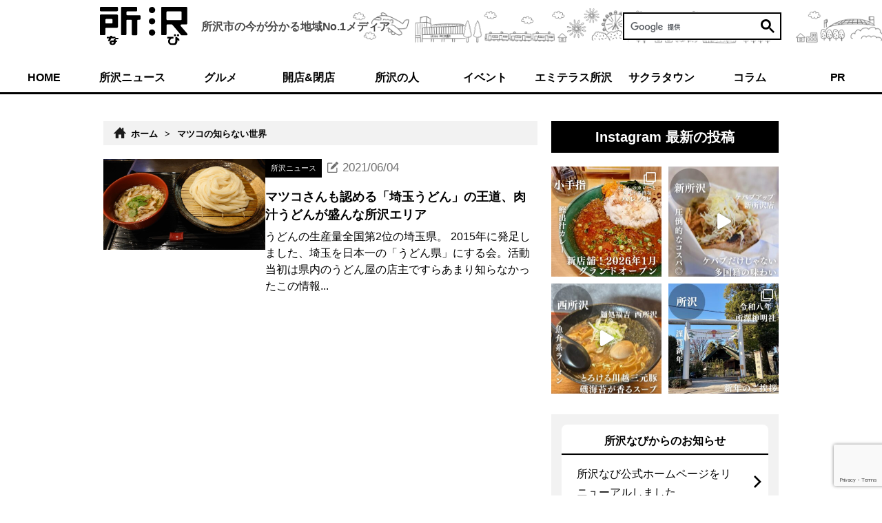

--- FILE ---
content_type: text/html; charset=UTF-8
request_url: https://tokorozawanavi.com/tag/%E3%83%9E%E3%83%84%E3%82%B3%E3%81%AE%E7%9F%A5%E3%82%89%E3%81%AA%E3%81%84%E4%B8%96%E7%95%8C/
body_size: 22386
content:
<!doctype html>
<html dir="ltr" lang="ja" prefix="og: https://ogp.me/ns#">
<head>
  <meta charset="UTF-8">
  <meta name="viewport" content="width=device-width, initial-scale=1">
  <link rel="profile" href="https://gmpg.org/xfn/11">
  <!-- Google Tag Manager -->
  <script>(function(w,d,s,l,i){w[l]=w[l]||[];w[l].push({'gtm.start':
new Date().getTime(),event:'gtm.js'});var f=d.getElementsByTagName(s)[0],
j=d.createElement(s),dl=l!='dataLayer'?'&l='+l:'';j.async=true;j.src=
'https://www.googletagmanager.com/gtm.js?id='+i+dl;f.parentNode.insertBefore(j,f);
})(window,document,'script','dataLayer','GTM-K937NXF');</script>
  <!-- End Google Tag Manager -->

	<title>マツコの知らない世界 | 所沢なび</title>
	<style>img:is([sizes="auto" i], [sizes^="auto," i]) { contain-intrinsic-size: 3000px 1500px }</style>
	
		<!-- All in One SEO 4.9.3 - aioseo.com -->
	<meta name="robots" content="max-image-preview:large" />
	<link rel="canonical" href="https://tokorozawanavi.com/tag/%e3%83%9e%e3%83%84%e3%82%b3%e3%81%ae%e7%9f%a5%e3%82%89%e3%81%aa%e3%81%84%e4%b8%96%e7%95%8c/" />
	<meta name="generator" content="All in One SEO (AIOSEO) 4.9.3" />
		<script type="application/ld+json" class="aioseo-schema">
			{"@context":"https:\/\/schema.org","@graph":[{"@type":"BreadcrumbList","@id":"https:\/\/tokorozawanavi.com\/tag\/%E3%83%9E%E3%83%84%E3%82%B3%E3%81%AE%E7%9F%A5%E3%82%89%E3%81%AA%E3%81%84%E4%B8%96%E7%95%8C\/#breadcrumblist","itemListElement":[{"@type":"ListItem","@id":"https:\/\/tokorozawanavi.com#listItem","position":1,"name":"\u30db\u30fc\u30e0","item":"https:\/\/tokorozawanavi.com","nextItem":{"@type":"ListItem","@id":"https:\/\/tokorozawanavi.com\/tag\/%e3%83%9e%e3%83%84%e3%82%b3%e3%81%ae%e7%9f%a5%e3%82%89%e3%81%aa%e3%81%84%e4%b8%96%e7%95%8c\/#listItem","name":"\u30de\u30c4\u30b3\u306e\u77e5\u3089\u306a\u3044\u4e16\u754c"}},{"@type":"ListItem","@id":"https:\/\/tokorozawanavi.com\/tag\/%e3%83%9e%e3%83%84%e3%82%b3%e3%81%ae%e7%9f%a5%e3%82%89%e3%81%aa%e3%81%84%e4%b8%96%e7%95%8c\/#listItem","position":2,"name":"\u30de\u30c4\u30b3\u306e\u77e5\u3089\u306a\u3044\u4e16\u754c","previousItem":{"@type":"ListItem","@id":"https:\/\/tokorozawanavi.com#listItem","name":"\u30db\u30fc\u30e0"}}]},{"@type":"CollectionPage","@id":"https:\/\/tokorozawanavi.com\/tag\/%E3%83%9E%E3%83%84%E3%82%B3%E3%81%AE%E7%9F%A5%E3%82%89%E3%81%AA%E3%81%84%E4%B8%96%E7%95%8C\/#collectionpage","url":"https:\/\/tokorozawanavi.com\/tag\/%E3%83%9E%E3%83%84%E3%82%B3%E3%81%AE%E7%9F%A5%E3%82%89%E3%81%AA%E3%81%84%E4%B8%96%E7%95%8C\/","name":"\u30de\u30c4\u30b3\u306e\u77e5\u3089\u306a\u3044\u4e16\u754c | \u6240\u6ca2\u306a\u3073","inLanguage":"ja","isPartOf":{"@id":"https:\/\/tokorozawanavi.com\/#website"},"breadcrumb":{"@id":"https:\/\/tokorozawanavi.com\/tag\/%E3%83%9E%E3%83%84%E3%82%B3%E3%81%AE%E7%9F%A5%E3%82%89%E3%81%AA%E3%81%84%E4%B8%96%E7%95%8C\/#breadcrumblist"}},{"@type":"Organization","@id":"https:\/\/tokorozawanavi.com\/#organization","name":"\u6240\u6ca2\u306a\u3073","description":"\u6240\u6ca2\u5e02\u306e\u4eca\u304c\u308f\u304b\u308b\u5730\u57df\u30e1\u30c7\u30a3\u30a2\uff08\u304a\u5e97\u3084\u30a4\u30d9\u30f3\u30c8\u30fb\u30b0\u30eb\u30e1\u60c5\u5831\u6e80\u8f09\uff09","url":"https:\/\/tokorozawanavi.com\/","sameAs":["https:\/\/twitter.com\/tokorozawanavi"]},{"@type":"WebSite","@id":"https:\/\/tokorozawanavi.com\/#website","url":"https:\/\/tokorozawanavi.com\/","name":"\u6240\u6ca2\u306a\u3073","description":"\u6240\u6ca2\u5e02\u306e\u4eca\u304c\u308f\u304b\u308b\u5730\u57df\u30e1\u30c7\u30a3\u30a2\uff08\u304a\u5e97\u3084\u30a4\u30d9\u30f3\u30c8\u30fb\u30b0\u30eb\u30e1\u60c5\u5831\u6e80\u8f09\uff09","inLanguage":"ja","publisher":{"@id":"https:\/\/tokorozawanavi.com\/#organization"}}]}
		</script>
		<!-- All in One SEO -->

<link rel='dns-prefetch' href='//widgetlogic.org' />
<link rel='dns-prefetch' href='//cdnjs.cloudflare.com' />
<link rel="alternate" type="application/rss+xml" title="所沢なび &raquo; フィード" href="https://tokorozawanavi.com/feed/" />
<link rel="alternate" type="application/rss+xml" title="所沢なび &raquo; コメントフィード" href="https://tokorozawanavi.com/comments/feed/" />
<script id="wpp-js" src="https://tokorozawanavi.com/wp-content/plugins/wordpress-popular-posts/assets/js/wpp.min.js?ver=7.3.6" data-sampling="0" data-sampling-rate="100" data-api-url="https://tokorozawanavi.com/wp-json/wordpress-popular-posts" data-post-id="0" data-token="e3530b9f79" data-lang="0" data-debug="0"></script>
<link rel="alternate" type="application/rss+xml" title="所沢なび &raquo; マツコの知らない世界 タグのフィード" href="https://tokorozawanavi.com/tag/%e3%83%9e%e3%83%84%e3%82%b3%e3%81%ae%e7%9f%a5%e3%82%89%e3%81%aa%e3%81%84%e4%b8%96%e7%95%8c/feed/" />
<script>
window._wpemojiSettings = {"baseUrl":"https:\/\/s.w.org\/images\/core\/emoji\/16.0.1\/72x72\/","ext":".png","svgUrl":"https:\/\/s.w.org\/images\/core\/emoji\/16.0.1\/svg\/","svgExt":".svg","source":{"concatemoji":"https:\/\/tokorozawanavi.com\/wp-includes\/js\/wp-emoji-release.min.js?ver=6.8.3"}};
/*! This file is auto-generated */
!function(s,n){var o,i,e;function c(e){try{var t={supportTests:e,timestamp:(new Date).valueOf()};sessionStorage.setItem(o,JSON.stringify(t))}catch(e){}}function p(e,t,n){e.clearRect(0,0,e.canvas.width,e.canvas.height),e.fillText(t,0,0);var t=new Uint32Array(e.getImageData(0,0,e.canvas.width,e.canvas.height).data),a=(e.clearRect(0,0,e.canvas.width,e.canvas.height),e.fillText(n,0,0),new Uint32Array(e.getImageData(0,0,e.canvas.width,e.canvas.height).data));return t.every(function(e,t){return e===a[t]})}function u(e,t){e.clearRect(0,0,e.canvas.width,e.canvas.height),e.fillText(t,0,0);for(var n=e.getImageData(16,16,1,1),a=0;a<n.data.length;a++)if(0!==n.data[a])return!1;return!0}function f(e,t,n,a){switch(t){case"flag":return n(e,"\ud83c\udff3\ufe0f\u200d\u26a7\ufe0f","\ud83c\udff3\ufe0f\u200b\u26a7\ufe0f")?!1:!n(e,"\ud83c\udde8\ud83c\uddf6","\ud83c\udde8\u200b\ud83c\uddf6")&&!n(e,"\ud83c\udff4\udb40\udc67\udb40\udc62\udb40\udc65\udb40\udc6e\udb40\udc67\udb40\udc7f","\ud83c\udff4\u200b\udb40\udc67\u200b\udb40\udc62\u200b\udb40\udc65\u200b\udb40\udc6e\u200b\udb40\udc67\u200b\udb40\udc7f");case"emoji":return!a(e,"\ud83e\udedf")}return!1}function g(e,t,n,a){var r="undefined"!=typeof WorkerGlobalScope&&self instanceof WorkerGlobalScope?new OffscreenCanvas(300,150):s.createElement("canvas"),o=r.getContext("2d",{willReadFrequently:!0}),i=(o.textBaseline="top",o.font="600 32px Arial",{});return e.forEach(function(e){i[e]=t(o,e,n,a)}),i}function t(e){var t=s.createElement("script");t.src=e,t.defer=!0,s.head.appendChild(t)}"undefined"!=typeof Promise&&(o="wpEmojiSettingsSupports",i=["flag","emoji"],n.supports={everything:!0,everythingExceptFlag:!0},e=new Promise(function(e){s.addEventListener("DOMContentLoaded",e,{once:!0})}),new Promise(function(t){var n=function(){try{var e=JSON.parse(sessionStorage.getItem(o));if("object"==typeof e&&"number"==typeof e.timestamp&&(new Date).valueOf()<e.timestamp+604800&&"object"==typeof e.supportTests)return e.supportTests}catch(e){}return null}();if(!n){if("undefined"!=typeof Worker&&"undefined"!=typeof OffscreenCanvas&&"undefined"!=typeof URL&&URL.createObjectURL&&"undefined"!=typeof Blob)try{var e="postMessage("+g.toString()+"("+[JSON.stringify(i),f.toString(),p.toString(),u.toString()].join(",")+"));",a=new Blob([e],{type:"text/javascript"}),r=new Worker(URL.createObjectURL(a),{name:"wpTestEmojiSupports"});return void(r.onmessage=function(e){c(n=e.data),r.terminate(),t(n)})}catch(e){}c(n=g(i,f,p,u))}t(n)}).then(function(e){for(var t in e)n.supports[t]=e[t],n.supports.everything=n.supports.everything&&n.supports[t],"flag"!==t&&(n.supports.everythingExceptFlag=n.supports.everythingExceptFlag&&n.supports[t]);n.supports.everythingExceptFlag=n.supports.everythingExceptFlag&&!n.supports.flag,n.DOMReady=!1,n.readyCallback=function(){n.DOMReady=!0}}).then(function(){return e}).then(function(){var e;n.supports.everything||(n.readyCallback(),(e=n.source||{}).concatemoji?t(e.concatemoji):e.wpemoji&&e.twemoji&&(t(e.twemoji),t(e.wpemoji)))}))}((window,document),window._wpemojiSettings);
</script>
<link rel='stylesheet' id='sbi_styles-css' href='https://tokorozawanavi.com/wp-content/plugins/instagram-feed/css/sbi-styles.min.css?ver=6.10.0' media='all' />
<style id='wp-emoji-styles-inline-css'>

	img.wp-smiley, img.emoji {
		display: inline !important;
		border: none !important;
		box-shadow: none !important;
		height: 1em !important;
		width: 1em !important;
		margin: 0 0.07em !important;
		vertical-align: -0.1em !important;
		background: none !important;
		padding: 0 !important;
	}
</style>
<link rel='stylesheet' id='wp-block-library-css' href='https://tokorozawanavi.com/wp-includes/css/dist/block-library/style.min.css?ver=6.8.3' media='all' />
<style id='classic-theme-styles-inline-css'>
/*! This file is auto-generated */
.wp-block-button__link{color:#fff;background-color:#32373c;border-radius:9999px;box-shadow:none;text-decoration:none;padding:calc(.667em + 2px) calc(1.333em + 2px);font-size:1.125em}.wp-block-file__button{background:#32373c;color:#fff;text-decoration:none}
</style>
<link rel='stylesheet' id='aioseo/css/src/vue/standalone/blocks/table-of-contents/global.scss-css' href='https://tokorozawanavi.com/wp-content/plugins/all-in-one-seo-pack/dist/Lite/assets/css/table-of-contents/global.e90f6d47.css?ver=4.9.3' media='all' />
<link rel='stylesheet' id='block-widget-css' href='https://tokorozawanavi.com/wp-content/plugins/widget-logic/block_widget/css/widget.css?ver=1768225726' media='all' />
<style id='global-styles-inline-css'>
:root{--wp--preset--aspect-ratio--square: 1;--wp--preset--aspect-ratio--4-3: 4/3;--wp--preset--aspect-ratio--3-4: 3/4;--wp--preset--aspect-ratio--3-2: 3/2;--wp--preset--aspect-ratio--2-3: 2/3;--wp--preset--aspect-ratio--16-9: 16/9;--wp--preset--aspect-ratio--9-16: 9/16;--wp--preset--color--black: #000000;--wp--preset--color--cyan-bluish-gray: #abb8c3;--wp--preset--color--white: #ffffff;--wp--preset--color--pale-pink: #f78da7;--wp--preset--color--vivid-red: #cf2e2e;--wp--preset--color--luminous-vivid-orange: #ff6900;--wp--preset--color--luminous-vivid-amber: #fcb900;--wp--preset--color--light-green-cyan: #7bdcb5;--wp--preset--color--vivid-green-cyan: #00d084;--wp--preset--color--pale-cyan-blue: #8ed1fc;--wp--preset--color--vivid-cyan-blue: #0693e3;--wp--preset--color--vivid-purple: #9b51e0;--wp--preset--gradient--vivid-cyan-blue-to-vivid-purple: linear-gradient(135deg,rgba(6,147,227,1) 0%,rgb(155,81,224) 100%);--wp--preset--gradient--light-green-cyan-to-vivid-green-cyan: linear-gradient(135deg,rgb(122,220,180) 0%,rgb(0,208,130) 100%);--wp--preset--gradient--luminous-vivid-amber-to-luminous-vivid-orange: linear-gradient(135deg,rgba(252,185,0,1) 0%,rgba(255,105,0,1) 100%);--wp--preset--gradient--luminous-vivid-orange-to-vivid-red: linear-gradient(135deg,rgba(255,105,0,1) 0%,rgb(207,46,46) 100%);--wp--preset--gradient--very-light-gray-to-cyan-bluish-gray: linear-gradient(135deg,rgb(238,238,238) 0%,rgb(169,184,195) 100%);--wp--preset--gradient--cool-to-warm-spectrum: linear-gradient(135deg,rgb(74,234,220) 0%,rgb(151,120,209) 20%,rgb(207,42,186) 40%,rgb(238,44,130) 60%,rgb(251,105,98) 80%,rgb(254,248,76) 100%);--wp--preset--gradient--blush-light-purple: linear-gradient(135deg,rgb(255,206,236) 0%,rgb(152,150,240) 100%);--wp--preset--gradient--blush-bordeaux: linear-gradient(135deg,rgb(254,205,165) 0%,rgb(254,45,45) 50%,rgb(107,0,62) 100%);--wp--preset--gradient--luminous-dusk: linear-gradient(135deg,rgb(255,203,112) 0%,rgb(199,81,192) 50%,rgb(65,88,208) 100%);--wp--preset--gradient--pale-ocean: linear-gradient(135deg,rgb(255,245,203) 0%,rgb(182,227,212) 50%,rgb(51,167,181) 100%);--wp--preset--gradient--electric-grass: linear-gradient(135deg,rgb(202,248,128) 0%,rgb(113,206,126) 100%);--wp--preset--gradient--midnight: linear-gradient(135deg,rgb(2,3,129) 0%,rgb(40,116,252) 100%);--wp--preset--font-size--small: 13px;--wp--preset--font-size--medium: 20px;--wp--preset--font-size--large: 36px;--wp--preset--font-size--x-large: 42px;--wp--preset--spacing--20: 0.44rem;--wp--preset--spacing--30: 0.67rem;--wp--preset--spacing--40: 1rem;--wp--preset--spacing--50: 1.5rem;--wp--preset--spacing--60: 2.25rem;--wp--preset--spacing--70: 3.38rem;--wp--preset--spacing--80: 5.06rem;--wp--preset--shadow--natural: 6px 6px 9px rgba(0, 0, 0, 0.2);--wp--preset--shadow--deep: 12px 12px 50px rgba(0, 0, 0, 0.4);--wp--preset--shadow--sharp: 6px 6px 0px rgba(0, 0, 0, 0.2);--wp--preset--shadow--outlined: 6px 6px 0px -3px rgba(255, 255, 255, 1), 6px 6px rgba(0, 0, 0, 1);--wp--preset--shadow--crisp: 6px 6px 0px rgba(0, 0, 0, 1);}:where(.is-layout-flex){gap: 0.5em;}:where(.is-layout-grid){gap: 0.5em;}body .is-layout-flex{display: flex;}.is-layout-flex{flex-wrap: wrap;align-items: center;}.is-layout-flex > :is(*, div){margin: 0;}body .is-layout-grid{display: grid;}.is-layout-grid > :is(*, div){margin: 0;}:where(.wp-block-columns.is-layout-flex){gap: 2em;}:where(.wp-block-columns.is-layout-grid){gap: 2em;}:where(.wp-block-post-template.is-layout-flex){gap: 1.25em;}:where(.wp-block-post-template.is-layout-grid){gap: 1.25em;}.has-black-color{color: var(--wp--preset--color--black) !important;}.has-cyan-bluish-gray-color{color: var(--wp--preset--color--cyan-bluish-gray) !important;}.has-white-color{color: var(--wp--preset--color--white) !important;}.has-pale-pink-color{color: var(--wp--preset--color--pale-pink) !important;}.has-vivid-red-color{color: var(--wp--preset--color--vivid-red) !important;}.has-luminous-vivid-orange-color{color: var(--wp--preset--color--luminous-vivid-orange) !important;}.has-luminous-vivid-amber-color{color: var(--wp--preset--color--luminous-vivid-amber) !important;}.has-light-green-cyan-color{color: var(--wp--preset--color--light-green-cyan) !important;}.has-vivid-green-cyan-color{color: var(--wp--preset--color--vivid-green-cyan) !important;}.has-pale-cyan-blue-color{color: var(--wp--preset--color--pale-cyan-blue) !important;}.has-vivid-cyan-blue-color{color: var(--wp--preset--color--vivid-cyan-blue) !important;}.has-vivid-purple-color{color: var(--wp--preset--color--vivid-purple) !important;}.has-black-background-color{background-color: var(--wp--preset--color--black) !important;}.has-cyan-bluish-gray-background-color{background-color: var(--wp--preset--color--cyan-bluish-gray) !important;}.has-white-background-color{background-color: var(--wp--preset--color--white) !important;}.has-pale-pink-background-color{background-color: var(--wp--preset--color--pale-pink) !important;}.has-vivid-red-background-color{background-color: var(--wp--preset--color--vivid-red) !important;}.has-luminous-vivid-orange-background-color{background-color: var(--wp--preset--color--luminous-vivid-orange) !important;}.has-luminous-vivid-amber-background-color{background-color: var(--wp--preset--color--luminous-vivid-amber) !important;}.has-light-green-cyan-background-color{background-color: var(--wp--preset--color--light-green-cyan) !important;}.has-vivid-green-cyan-background-color{background-color: var(--wp--preset--color--vivid-green-cyan) !important;}.has-pale-cyan-blue-background-color{background-color: var(--wp--preset--color--pale-cyan-blue) !important;}.has-vivid-cyan-blue-background-color{background-color: var(--wp--preset--color--vivid-cyan-blue) !important;}.has-vivid-purple-background-color{background-color: var(--wp--preset--color--vivid-purple) !important;}.has-black-border-color{border-color: var(--wp--preset--color--black) !important;}.has-cyan-bluish-gray-border-color{border-color: var(--wp--preset--color--cyan-bluish-gray) !important;}.has-white-border-color{border-color: var(--wp--preset--color--white) !important;}.has-pale-pink-border-color{border-color: var(--wp--preset--color--pale-pink) !important;}.has-vivid-red-border-color{border-color: var(--wp--preset--color--vivid-red) !important;}.has-luminous-vivid-orange-border-color{border-color: var(--wp--preset--color--luminous-vivid-orange) !important;}.has-luminous-vivid-amber-border-color{border-color: var(--wp--preset--color--luminous-vivid-amber) !important;}.has-light-green-cyan-border-color{border-color: var(--wp--preset--color--light-green-cyan) !important;}.has-vivid-green-cyan-border-color{border-color: var(--wp--preset--color--vivid-green-cyan) !important;}.has-pale-cyan-blue-border-color{border-color: var(--wp--preset--color--pale-cyan-blue) !important;}.has-vivid-cyan-blue-border-color{border-color: var(--wp--preset--color--vivid-cyan-blue) !important;}.has-vivid-purple-border-color{border-color: var(--wp--preset--color--vivid-purple) !important;}.has-vivid-cyan-blue-to-vivid-purple-gradient-background{background: var(--wp--preset--gradient--vivid-cyan-blue-to-vivid-purple) !important;}.has-light-green-cyan-to-vivid-green-cyan-gradient-background{background: var(--wp--preset--gradient--light-green-cyan-to-vivid-green-cyan) !important;}.has-luminous-vivid-amber-to-luminous-vivid-orange-gradient-background{background: var(--wp--preset--gradient--luminous-vivid-amber-to-luminous-vivid-orange) !important;}.has-luminous-vivid-orange-to-vivid-red-gradient-background{background: var(--wp--preset--gradient--luminous-vivid-orange-to-vivid-red) !important;}.has-very-light-gray-to-cyan-bluish-gray-gradient-background{background: var(--wp--preset--gradient--very-light-gray-to-cyan-bluish-gray) !important;}.has-cool-to-warm-spectrum-gradient-background{background: var(--wp--preset--gradient--cool-to-warm-spectrum) !important;}.has-blush-light-purple-gradient-background{background: var(--wp--preset--gradient--blush-light-purple) !important;}.has-blush-bordeaux-gradient-background{background: var(--wp--preset--gradient--blush-bordeaux) !important;}.has-luminous-dusk-gradient-background{background: var(--wp--preset--gradient--luminous-dusk) !important;}.has-pale-ocean-gradient-background{background: var(--wp--preset--gradient--pale-ocean) !important;}.has-electric-grass-gradient-background{background: var(--wp--preset--gradient--electric-grass) !important;}.has-midnight-gradient-background{background: var(--wp--preset--gradient--midnight) !important;}.has-small-font-size{font-size: var(--wp--preset--font-size--small) !important;}.has-medium-font-size{font-size: var(--wp--preset--font-size--medium) !important;}.has-large-font-size{font-size: var(--wp--preset--font-size--large) !important;}.has-x-large-font-size{font-size: var(--wp--preset--font-size--x-large) !important;}
:where(.wp-block-post-template.is-layout-flex){gap: 1.25em;}:where(.wp-block-post-template.is-layout-grid){gap: 1.25em;}
:where(.wp-block-columns.is-layout-flex){gap: 2em;}:where(.wp-block-columns.is-layout-grid){gap: 2em;}
:root :where(.wp-block-pullquote){font-size: 1.5em;line-height: 1.6;}
</style>
<link rel='stylesheet' id='contact-form-7-css' href='https://tokorozawanavi.com/wp-content/plugins/contact-form-7/includes/css/styles.css?ver=6.1.4' media='all' />
<link rel='stylesheet' id='responsive-lightbox-swipebox-css' href='https://tokorozawanavi.com/wp-content/plugins/responsive-lightbox/assets/swipebox/swipebox.min.css?ver=1.5.2' media='all' />
<link rel='stylesheet' id='wordpress-popular-posts-css-css' href='https://tokorozawanavi.com/wp-content/plugins/wordpress-popular-posts/assets/css/wpp.css?ver=7.3.6' media='all' />
<link rel='stylesheet' id='tokonavi_2022-style-css' href='https://tokorozawanavi.com/wp-content/themes/tokonavi_2022/style.css?ver=20250704070103' media='all' />
<link rel='stylesheet' id='font-awesome-css' href='https://cdnjs.cloudflare.com/ajax/libs/font-awesome/6.4.0/css/all.min.css?ver=6.4.0' media='all' />
<link rel='stylesheet' id='sidebar-fixedframe-style-css' href='https://tokorozawanavi.com/wp-content/themes/tokonavi_2022/sidebar-fixedframe.css?ver=1.1.0' media='all' />
<link rel='stylesheet' id='main-fixedframe-style-css' href='https://tokorozawanavi.com/wp-content/themes/tokonavi_2022/main-fixedframe.css?ver=1.1.0' media='all' />
<link rel='stylesheet' id='wp-pagenavi-css' href='https://tokorozawanavi.com/wp-content/plugins/wp-pagenavi/pagenavi-css.css?ver=2.70' media='all' />
<script src="https://tokorozawanavi.com/wp-includes/js/jquery/jquery.min.js?ver=3.7.1" id="jquery-core-js"></script>
<script src="https://tokorozawanavi.com/wp-includes/js/jquery/jquery-migrate.min.js?ver=3.4.1" id="jquery-migrate-js"></script>
<script src="https://tokorozawanavi.com/wp-content/plugins/responsive-lightbox/assets/dompurify/purify.min.js?ver=3.3.1" id="dompurify-js"></script>
<script id="responsive-lightbox-sanitizer-js-before">
window.RLG = window.RLG || {}; window.RLG.sanitizeAllowedHosts = ["youtube.com","www.youtube.com","youtu.be","vimeo.com","player.vimeo.com"];
</script>
<script src="https://tokorozawanavi.com/wp-content/plugins/responsive-lightbox/js/sanitizer.js?ver=2.6.1" id="responsive-lightbox-sanitizer-js"></script>
<script src="https://tokorozawanavi.com/wp-content/plugins/responsive-lightbox/assets/swipebox/jquery.swipebox.min.js?ver=1.5.2" id="responsive-lightbox-swipebox-js"></script>
<script src="https://tokorozawanavi.com/wp-includes/js/underscore.min.js?ver=1.13.7" id="underscore-js"></script>
<script src="https://tokorozawanavi.com/wp-content/plugins/responsive-lightbox/assets/infinitescroll/infinite-scroll.pkgd.min.js?ver=4.0.1" id="responsive-lightbox-infinite-scroll-js"></script>
<script id="responsive-lightbox-js-before">
var rlArgs = {"script":"swipebox","selector":"lightbox","customEvents":"","activeGalleries":true,"animation":true,"hideCloseButtonOnMobile":false,"removeBarsOnMobile":false,"hideBars":true,"hideBarsDelay":5000,"videoMaxWidth":1080,"useSVG":true,"loopAtEnd":false,"woocommerce_gallery":false,"ajaxurl":"https:\/\/tokorozawanavi.com\/wp-admin\/admin-ajax.php","nonce":"55d081e723","preview":false,"postId":47806,"scriptExtension":false};
</script>
<script src="https://tokorozawanavi.com/wp-content/plugins/responsive-lightbox/js/front.js?ver=2.6.1" id="responsive-lightbox-js"></script>
<link rel="https://api.w.org/" href="https://tokorozawanavi.com/wp-json/" /><link rel="alternate" title="JSON" type="application/json" href="https://tokorozawanavi.com/wp-json/wp/v2/tags/4501" /><link rel="EditURI" type="application/rsd+xml" title="RSD" href="https://tokorozawanavi.com/xmlrpc.php?rsd" />
<meta name="generator" content="WordPress 6.8.3" />
<script type="text/javascript">
	window._wp_rp_static_base_url = 'https://rp.zemanta.com/static/';
	window._wp_rp_wp_ajax_url = "https://tokorozawanavi.com/wp-admin/admin-ajax.php";
	window._wp_rp_plugin_version = '3.6.1';
	window._wp_rp_post_id = '47806';
	window._wp_rp_num_rel_posts = '6';
	window._wp_rp_thumbnails = true;
	window._wp_rp_post_title = '%E3%83%9E%E3%83%84%E3%82%B3%E3%81%95%E3%82%93%E3%82%82%E8%AA%8D%E3%82%81%E3%82%8B%E3%80%8C%E5%9F%BC%E7%8E%89%E3%81%86%E3%81%A9%E3%82%93%E3%80%8D%E3%81%AE%E7%8E%8B%E9%81%93%E3%80%81%E8%82%89%E6%B1%81%E3%81%86%E3%81%A9%E3%82%93%E3%81%8C%E7%9B%9B%E3%82%93%E3%81%AA%E6%89%80%E6%B2%A2%E3%82%A8%E3%83%AA%E3%82%A2';
	window._wp_rp_post_tags = ['%E5%9F%BC%E7%8E%89%E3%81%86%E3%81%A9%E3%82%93', '%E8%82%89%E6%B1%81%E3%81%86%E3%81%A9%E3%82%93', '%E3%81%86%E3%81%A9%E3%82%93%E3%83%A9%E3%83%AA%E3%83%BC', '%E3%83%9E%E3%83%84%E3%82%B3%E3%81%AE%E7%9F%A5%E3%82%89%E3%81%AA%E3%81%84%E4%B8%96%E7%95%8C', '%E6%AD%A6%E8%94%B5%E9%87%8E%E3%81%86%E3%81%A9%E3%82%93', '%E3%81%86%E3%81%A9%E3%82%93%E7%9C%8C', '%E6%89%80%E6%B2%A2%E3%83%8B%E3%83%A5%E3%83%BC%E3%82%B9', 'span', 'bottom', 'a', 'alt', 'margin', '20', 'script', '19', 'pad'];
</script>
<link rel="stylesheet" href="https://tokorozawanavi.com/wp-content/plugins/related-posts/static/themes/pinterest.css?version=3.6.1" />
<script type="text/javascript">
	window._se_plugin_version = '8.1.9';
</script>
            <style id="wpp-loading-animation-styles">@-webkit-keyframes bgslide{from{background-position-x:0}to{background-position-x:-200%}}@keyframes bgslide{from{background-position-x:0}to{background-position-x:-200%}}.wpp-widget-block-placeholder,.wpp-shortcode-placeholder{margin:0 auto;width:60px;height:3px;background:#dd3737;background:linear-gradient(90deg,#dd3737 0%,#571313 10%,#dd3737 100%);background-size:200% auto;border-radius:3px;-webkit-animation:bgslide 1s infinite linear;animation:bgslide 1s infinite linear}</style>
            
<!-- BEGIN: WP Social Bookmarking Light HEAD --><script>
    (function (d, s, id) {
        var js, fjs = d.getElementsByTagName(s)[0];
        if (d.getElementById(id)) return;
        js = d.createElement(s);
        js.id = id;
        js.src = "//connect.facebook.net/ja_JP/sdk.js#xfbml=1&version=v2.7";
        fjs.parentNode.insertBefore(js, fjs);
    }(document, 'script', 'facebook-jssdk'));
</script>
<style type="text/css">.wp_social_bookmarking_light{
    border: 0 !important;
    padding: 10px 0 20px 0 !important;
    margin: 0 !important;
}
.wp_social_bookmarking_light div{
    float: left !important;
    border: 0 !important;
    padding: 0 !important;
    margin: 0 5px 0px 0 !important;
    min-height: 30px !important;
    line-height: 18px !important;
    text-indent: 0 !important;
}
.wp_social_bookmarking_light img{
    border: 0 !important;
    padding: 0;
    margin: 0;
    vertical-align: top !important;
}
.wp_social_bookmarking_light_clear{
    clear: both !important;
}
#fb-root{
    display: none;
}
.wsbl_twitter{
    width: 100px;
}
.wsbl_facebook_like iframe{
    max-width: none !important;
}
.wsbl_pinterest a{
    border: 0px !important;
}
</style>
<!-- END: WP Social Bookmarking Light HEAD -->
<link rel="icon" href="https://tokorozawanavi.com/wp-content/uploads/2022/11/cropped-adc0a0ee642dfe4fd9631d3c3ee41d73-1-32x32.jpg" sizes="32x32" />
<link rel="icon" href="https://tokorozawanavi.com/wp-content/uploads/2022/11/cropped-adc0a0ee642dfe4fd9631d3c3ee41d73-1-192x192.jpg" sizes="192x192" />
<link rel="apple-touch-icon" href="https://tokorozawanavi.com/wp-content/uploads/2022/11/cropped-adc0a0ee642dfe4fd9631d3c3ee41d73-1-180x180.jpg" />
<meta name="msapplication-TileImage" content="https://tokorozawanavi.com/wp-content/uploads/2022/11/cropped-adc0a0ee642dfe4fd9631d3c3ee41d73-1-270x270.jpg" />
</head>

<body class="archive tag tag-4501 wp-theme-tokonavi_2022 hfeed">
<!-- Google Tag Manager (noscript) -->
<noscript><iframe src="https://www.googletagmanager.com/ns.html?id=GTM-K937NXF"　height="0" width="0" style="display:none;visibility:hidden"></iframe></noscript>
<!-- End Google Tag Manager (noscript) -->
<div id="page">

  <header class="header" id="header">
    <div class="container">
      <div class="header__contents">
        <div class="header__site">
          <a class="header__logo" href="https://tokorozawanavi.com">
            <h1>
              <img src="https://tokorozawanavi.com/wp-content/themes/tokonavi_2022/images/logo.svg"
                   width="127" alt="所沢なび">
            </h1>
          </a>
          <div class="header__catch-copy">
            所沢市の今が分かる<br>地域No.1メディア
          </div>
        </div>
        <div class="header__search">
			<script async src="https://cse.google.com/cse.js?cx=14a9ed2bbfa5e1d88"></script>
<div class="gcse-search"></div>
        </div>
		  
		  <button class="h-menu-trigger" type="button" id="hMenuButton">
  <span class="h-menu__menu">メニュー</span>
  <span class="h-menu-line"></span>
  <span class="h-menu-line"></span>
  <span class="h-menu-line"></span>
</button>

<div class="h-menu" id="hMenu">
  <div class="h-menu__content">

    <div class="h-menu__search">
		<script async src="https://cse.google.com/cse.js?cx=14a9ed2bbfa5e1d88"></script>
<div class="gcse-search"></div>
    </div>

    <nav class="h-menu__nav">
      <div class="h-menu__items">
        <div class="h-menu__item"><a href="https://tokorozawanavi.com">HOME</a></div>
        <div class="h-menu__item"><a href="https://tokorozawanavi.com/category/news/">所沢ニュース</a></div>
        <div class="h-menu__item"><a href="https://tokorozawanavi.com/category/gourmet/">グルメ</a></div>
        <div class="h-menu__item"><a href="https://tokorozawanavi.com/category/oepn-close/">開店 & 閉店</a></div>
        <div class="h-menu__item"><a href="https://tokorozawanavi.com/category/shopowner/">所沢の人</a></div>
        <div class="h-menu__item"><a href="https://tokorozawanavi.com/category/event/">イベント</a></div>
        <div class="h-menu__item"><a href="https://tokorozawanavi.com/category/emiterrace/">エミテラス所沢</a></div>
        <div class="h-menu__item"><a href="https://tokorozawanavi.com/category/sakuratown/">サクラタウン</a></div>
        <div class="h-menu__item"><a href="https://tokorozawanavi.com/category/column/">コラム</a></div>
        <div class="h-menu__item"><a href="https://tokorozawanavi.com/category/pr/">PR</a></div>
        <div class="h-menu__item"><a href="https://tokorozawanavi.com/shopsearch/">お店を探す</a></div>
      </div>
      <div class="h-menu__items">
        <div class="h-menu__item"><a href="https://tokorozawanavi.com/about/">「所沢なび」とは</a></div>
        <div class="h-menu__item"><a href="https://tokorozawanavi.com/advertising_service/">広告掲載について</a></div>
        <div class="h-menu__item"><a href="https://tokorozawanavi.com/sitemap/">所沢なびの<br>サイトマップ</a></div>
        <div class="h-menu__item"><a href="https://tokorozawanavi.com/tokomall_sitemap/">とこモールの<br>サイトマップ</a></div>
        <div class="h-menu__item"><a href="https://tokorozawanavi.com/writers/">ライター一覧</a></div>
        <div class="h-menu__item"><a href="https://tokorozawanavi.com/contact/">お問い合せ</a></div>
      </div>
    </nav>

    <div class="h-menu__sns">

      <p>所沢なびのSNSはこちら<br>所沢なびをフォローすると<br class="sp">最新情報をお届けできます</p>

      <div class="h-menu__sns-items">
        <div class="h-menu__sns-item">
          <a href="https://www.facebook.com/tokorozawanavi" target="_blank">
    			  <svg xmlns="http://www.w3.org/2000/svg" viewbox="0 0 96.93 186.83">
	<g id="Ebene_1">
		<path class="cls-1" d="M62.97,186.83V101.73h28.69l4.3-33.31H62.97v-21.22c0-9.62,2.67-16.18,16.47-16.18h17.49V1.31c-3.05-.41-13.49-1.31-25.64-1.31C45.94,0,28.58,15.47,28.58,43.9v24.52H0v33.31H28.58v85.1H62.97Z"></path>
	</g>
</svg>
          </a>
        </div>
        <div class="h-menu__sns-item">
          <a href="https://x.com/tokorozawanavi" target="_blank">
		    	  <svg id="_レイヤー_1" data-name="レイヤー_1" xmlns="http://www.w3.org/2000/svg" version="1.1" viewBox="0 0 1313.4 1342.9">
  <path d="M770.9,577.2L1217.6,58h-105.9l-387.9,450.9L414,58H56.7l468.5,681.8L56.7,1284.3h105.9l409.6-476.2,327.2,476.2h357.3l-485.9-707.1h0ZM625.9,745.8l-47.5-67.9L200.7,137.7h162.6l304.8,436,47.5,67.9,396.2,566.7h-162.6l-323.3-462.4h0Z"/>
</svg>          </a>
        </div>
        <div class="h-menu__sns-item">
          <a href="https://www.youtube.com/channel/UC488OJTPAYAyS0AzVjOv0_w" target="_blank">
			      <svg xmlns="http://www.w3.org/2000/svg" viewbox="0 0 174.32 122.82">
	<g id="Ebene_1">
		<g>
			<path class="cls-2" d="M170.68,19.18c-2.01-7.55-7.91-13.5-15.41-15.51C141.67,0,87.16,0,87.16,0c0,0-54.51,0-68.1,3.67-7.5,2.02-13.41,7.96-15.41,15.51C0,32.86,0,61.41,0,61.41c0,0,0,28.55,3.64,42.23,2.01,7.55,7.91,13.49,15.41,15.51,13.6,3.67,68.1,3.67,68.1,3.67,0,0,54.51,0,68.11-3.67,7.5-2.02,13.41-7.96,15.41-15.51,3.64-13.68,3.64-42.23,3.64-42.23,0,0,0-28.55-3.64-42.23"></path>
			<polygon class="youtube-cls-1" points="69.33 87.33 114.89 61.41 69.33 35.49 69.33 87.33"></polygon>
		</g>
	</g>
</svg>
          </a>
        </div>
        <div class="h-menu__sns-item">
          <a href="https://www.instagram.com/tokorozawanavi/" target="_blank">
			      <svg xmlns="http://www.w3.org/2000/svg" viewbox="0 0 170.7 170.7">
	<g id="Ebene_1">
		<path class="cls-1" d="M151.88,35.01c-1.55-3.98-3.4-6.83-6.38-9.81-2.99-2.99-5.83-4.84-9.82-6.38-3.01-1.17-7.53-2.56-15.85-2.94-9-.41-11.7-.5-34.49-.5s-25.49,.09-34.49,.5c-8.32,.38-12.84,1.77-15.85,2.94-3.98,1.55-6.83,3.4-9.81,6.38-2.99,2.99-4.84,5.83-6.38,9.81-1.17,3.01-2.56,7.53-2.94,15.85-.41,9-.5,11.7-.5,34.49s.09,25.49,.5,34.49c.38,8.32,1.77,12.84,2.94,15.85,1.55,3.98,3.4,6.83,6.38,9.81,2.99,2.99,5.83,4.84,9.81,6.38,3.01,1.17,7.53,2.56,15.85,2.94,9,.41,11.7,.5,34.49,.5s25.49-.09,34.49-.5c8.32-.38,12.84-1.77,15.85-2.94,3.99-1.55,6.83-3.4,9.82-6.38,2.98-2.99,4.83-5.83,6.38-9.81,1.17-3.01,2.56-7.53,2.94-15.85,.41-9,.5-11.7,.5-34.49s-.09-25.49-.5-34.49c-.38-8.32-1.77-12.84-2.94-15.85Zm-66.53,94.16c-24.21,0-43.83-19.62-43.83-43.83s19.62-43.83,43.83-43.83,43.83,19.62,43.83,43.83-19.62,43.83-43.83,43.83Zm45.56-79.15c-5.66,0-10.24-4.59-10.24-10.24s4.59-10.24,10.24-10.24,10.24,4.58,10.24,10.24-4.59,10.24-10.24,10.24Zm-45.56,6.87c-15.71,0-28.45,12.74-28.45,28.45s12.74,28.45,28.45,28.45,28.45-12.74,28.45-28.45-12.74-28.45-28.45-28.45Zm84.84,63.64c-.42,9.08-1.86,15.29-3.97,20.72-2.18,5.61-5.1,10.37-9.85,15.12-4.75,4.74-9.5,7.66-15.12,9.84-5.43,2.11-11.63,3.55-20.72,3.97-9.1,.41-12.01,.51-35.19,.51s-26.08-.1-35.19-.51c-9.08-.42-15.29-1.86-20.72-3.97-5.61-2.18-10.37-5.1-15.12-9.84-4.75-4.75-7.66-9.51-9.84-15.12-2.11-5.43-3.55-11.63-3.97-20.72-.41-9.1-.51-12.01-.51-35.19s.1-26.09,.51-35.19c.41-9.08,1.86-15.29,3.97-20.72,2.18-5.61,5.1-10.37,9.84-15.12,4.75-4.74,9.5-7.66,15.12-9.85,5.43-2.11,11.63-3.55,20.72-3.97,9.1-.42,12.01-.51,35.19-.51s26.09,.1,35.19,.51c9.08,.41,15.29,1.86,20.72,3.97,5.61,2.18,10.37,5.1,15.12,9.84,4.74,4.74,7.66,9.51,9.85,15.12,2.11,5.43,3.55,11.63,3.97,20.72,.42,9.1,.51,12.01,.51,35.19s-.1,26.08-.51,35.19Z"></path>
	</g>
</svg>
          </a>
        </div>
        <div class="h-menu__sns-item">
          <a href="https://liff.line.me/1391620050-3rOkaMqp/channel/am/oa-tokorozawanavi?utm_source=oa-tokorozawanavi&utm_medium=banner&utm_campaign=none&oa_id=oa-tokorozawanavi" target="_blank">
			      <svg xmlns="http://www.w3.org/2000/svg" viewBox="0 0 300 300">
  <defs>
    <style>
      .line-cls-1 {
        fill: #06c755;
      }

    </style>
  </defs>
  <g id="LINE_LOGO" data-name="LINE LOGO">
    <g>
      <rect class="line-cls-1" x="-10" y="-10" width="320" height="320" rx="72.14" ry="72.14"/>
      <g>
        <path d="M256.66,134.92c0-47.74-47.86-86.58-106.69-86.58s-106.69,38.84-106.69,86.58c0,42.8,37.96,78.64,89.23,85.42,3.47.75,8.2,2.29,9.4,5.26,1.08,2.7.7,6.92.35,9.65,0,0-1.25,7.53-1.52,9.13-.47,2.7-2.14,10.55,9.24,5.75,11.39-4.8,61.44-36.18,83.82-61.94h0c15.46-16.96,22.87-34.16,22.87-53.27Z"/>
        <g>
          <path class="line-cls-1" d="M221.16,162.49h-29.97c-1.13,0-2.04-.91-2.04-2.04v-.03h0v-46.48h0v-.05c0-1.13.91-2.04,2.04-2.04h29.97c1.12,0,2.04.92,2.04,2.04v7.57c0,1.13-.91,2.04-2.04,2.04h-20.37v7.86h20.37c1.12,0,2.04.92,2.04,2.04v7.57c0,1.13-.91,2.04-2.04,2.04h-20.37v7.86h20.37c1.12,0,2.04.92,2.04,2.04v7.57c0,1.13-.91,2.04-2.04,2.04Z"/>
          <path class="line-cls-1" d="M110.29,162.49c1.12,0,2.04-.91,2.04-2.04v-7.57c0-1.12-.92-2.04-2.04-2.04h-20.37v-36.96c0-1.12-.92-2.04-2.04-2.04h-7.57c-1.13,0-2.04.91-2.04,2.04v46.53h0v.04c0,1.13.91,2.04,2.04,2.04h29.97Z"/>
          <rect class="line-cls-1" x="118.73" y="111.85" width="11.64" height="50.64" rx="2.04" ry="2.04"/>
          <path class="line-cls-1" d="M179.84,111.85h-7.57c-1.13,0-2.04.91-2.04,2.04v27.65l-21.3-28.77c-.05-.07-.11-.14-.16-.21,0,0,0,0-.01-.01-.04-.04-.08-.09-.12-.13-.01-.01-.03-.02-.04-.03-.04-.03-.07-.06-.11-.09-.02-.01-.04-.03-.06-.04-.03-.03-.07-.05-.11-.07-.02-.01-.04-.03-.06-.04-.04-.02-.07-.04-.11-.06-.02-.01-.04-.02-.06-.03-.04-.02-.08-.04-.12-.05-.02,0-.04-.02-.07-.02-.04-.01-.08-.03-.12-.04-.02,0-.05-.01-.07-.02-.04,0-.08-.02-.12-.03-.03,0-.06,0-.09-.01-.04,0-.07-.01-.11-.01-.04,0-.07,0-.11,0-.02,0-.05,0-.07,0h-7.52c-1.12,0-2.04.91-2.04,2.04v46.56c0,1.12.91,2.04,2.04,2.04h7.57c1.13,0,2.04-.91,2.04-2.04v-27.65l21.33,28.81c.15.21.33.38.53.51,0,0,.02.01.02.02.04.03.08.05.13.08.02.01.04.02.06.03.03.02.07.03.1.05.03.02.07.03.1.04.02,0,.04.02.06.02.05.02.09.03.14.04,0,0,.02,0,.03,0,.17.04.35.07.53.07h7.52c1.12,0,2.04-.91,2.04-2.04v-46.56c0-1.12-.91-2.04-2.04-2.04Z"/>
        </g>
      </g>
    </g>
  </g>
</svg>          </a>
        </div>
      </div>

    </div>

  </div>
</div>

      </div>
    </div>
  </header>
	
	
<nav class="gloNav">

  <div class="gloNav__items" id="gloNav">
    <div class="gloNav__item ">
      <a href="https://tokorozawanavi.com">HOME</a>
    </div>
    <div class="gloNav__item ">
      <a href="https://tokorozawanavi.com/category/news/">所沢ニュース</a>
    </div>
    <div class="gloNav__item ">
      <a href="https://tokorozawanavi.com/category/gourmet/">グルメ</a>
    </div>
    <div class="gloNav__item ">
      <a href="https://tokorozawanavi.com/category/oepn-close/">開店&閉店</a>
    </div>
    <div class="gloNav__item ">
      <a href="https://tokorozawanavi.com/category/shopowner/">所沢の人</a>
    </div>
    <div class="gloNav__item ">
      <a href="https://tokorozawanavi.com/category/event/">イベント</a>
    </div>
    <div class="gloNav__item ">
      <a href="https://tokorozawanavi.com/category/emiterrace/">エミテラス所沢</a>
    </div>
    <div class="gloNav__item ">
      <a href="https://tokorozawanavi.com/category/sakuratown/">サクラタウン</a>
    </div>
    <div class="gloNav__item ">
      <a href="https://tokorozawanavi.com/category/column/">コラム</a>
    </div>
    <div class="gloNav__item ">
      <a href="https://tokorozawanavi.com/category/pr/">PR</a>
    </div>
  </div>
	
	
</nav>
	
		
	
  <div class="container">
    <div class="content">
		
		
      <main class="main">
	
      		  
		  <div class="breadcrumb"><div class="breadcrumb__items"><a class="breadcrumb__item" data-breadcrumb="home" href="https://tokorozawanavi.com" ><span>ホーム</span></a><span>></span><span class="breadcrumb__item">マツコの知らない世界</div></div>
<div class="posts">
	
	
          <div class="post">

            <a class="post__thumb" href="https://tokorozawanavi.com/news-nagatani20210604/">
              <figure>
				  <img width="1706" height="960" src="https://tokorozawanavi.com/wp-content/uploads/2021/06/1622673669757.jpg" class="attachment-post-thumbnail size-post-thumbnail wp-post-image" alt="" decoding="async" fetchpriority="high" srcset="https://tokorozawanavi.com/wp-content/uploads/2021/06/1622673669757.jpg 1706w, https://tokorozawanavi.com/wp-content/uploads/2021/06/1622673669757-300x169.jpg 300w, https://tokorozawanavi.com/wp-content/uploads/2021/06/1622673669757-1024x576.jpg 1024w, https://tokorozawanavi.com/wp-content/uploads/2021/06/1622673669757-768x432.jpg 768w, https://tokorozawanavi.com/wp-content/uploads/2021/06/1622673669757-1536x864.jpg 1536w, https://tokorozawanavi.com/wp-content/uploads/2021/06/1622673669757-150x84.jpg 150w" sizes="(max-width: 1706px) 100vw, 1706px" />              </figure>
            </a>

            <div class="post__desc">
              <div class="post__meta">
				  
				  
  <span class="badge">所沢ニュース</span>
				  
				  
                <time class="published">2021/06/04</time>
              </div>

              <a class="post__title"
                 href="https://tokorozawanavi.com/news-nagatani20210604/">
                <p>マツコさんも認める「埼玉うどん」の王道、肉汁うどんが盛んな所沢エリア</p>
              </a>

              <div class="post__excerpt">
                <p>うどんの生産量全国第2位の埼玉県。 2015年に発足しました、埼玉を日本一の「うどん県」にする会。活動当初は県内のうどん屋の店主ですらあまり知らなかったこの情報...</p>
              </div>

            </div>
          </div>
		
			
	
</div>


</main>

<aside class="sidebar">
	
		
	
	<div class="sidebar-insta">

  <p class="sidebar__index">Instagram 最新の投稿</p>
	
	
<div id="sb_instagram"  class="sbi sbi_mob_col_2 sbi_tab_col_2 sbi_col_2 sbi_width_resp" style="padding-bottom: 10px;"	 data-feedid="*1"  data-res="auto" data-cols="2" data-colsmobile="2" data-colstablet="2" data-num="4" data-nummobile="4" data-item-padding="5"	 data-shortcode-atts="{&quot;feed&quot;:&quot;1&quot;}"  data-postid="47806" data-locatornonce="da3d06a12f" data-imageaspectratio="1:1" data-sbi-flags="favorLocal">
	
	<div id="sbi_images"  style="gap: 10px;">
		<div class="sbi_item sbi_type_carousel sbi_new sbi_transition"
	id="sbi_18404361637132729" data-date="1769058966">
	<div class="sbi_photo_wrap">
		<a class="sbi_photo" href="https://www.instagram.com/p/DTzQcJEEkgA/" target="_blank" rel="noopener nofollow"
			data-full-res="https://scontent-itm1-1.cdninstagram.com/v/t51.82787-15/618804073_18546486112012836_3818757302873218783_n.jpg?stp=dst-jpg_e35_tt6&#038;_nc_cat=101&#038;ccb=7-5&#038;_nc_sid=18de74&#038;efg=eyJlZmdfdGFnIjoiQ0FST1VTRUxfSVRFTS5iZXN0X2ltYWdlX3VybGdlbi5DMyJ9&#038;_nc_ohc=epbJSW33G_oQ7kNvwH6hlBh&#038;_nc_oc=AdmGfBWw_lw54qE_ez9ke-mOXgEh5Crau9J3WaUGKcWl_1JODGPIeyxD-5zXYWCfUK4&#038;_nc_zt=23&#038;_nc_ht=scontent-itm1-1.cdninstagram.com&#038;edm=ANo9K5cEAAAA&#038;_nc_gid=-2TvGTJ98ZT2AYUIDkDHcA&#038;oh=00_AfowqP1gu1zJj2uRL7gX9YyNTJb4bVisJDa5ham4tWFQ5w&#038;oe=697B5222"
			data-img-src-set="{&quot;d&quot;:&quot;https:\/\/scontent-itm1-1.cdninstagram.com\/v\/t51.82787-15\/618804073_18546486112012836_3818757302873218783_n.jpg?stp=dst-jpg_e35_tt6&amp;_nc_cat=101&amp;ccb=7-5&amp;_nc_sid=18de74&amp;efg=eyJlZmdfdGFnIjoiQ0FST1VTRUxfSVRFTS5iZXN0X2ltYWdlX3VybGdlbi5DMyJ9&amp;_nc_ohc=epbJSW33G_oQ7kNvwH6hlBh&amp;_nc_oc=AdmGfBWw_lw54qE_ez9ke-mOXgEh5Crau9J3WaUGKcWl_1JODGPIeyxD-5zXYWCfUK4&amp;_nc_zt=23&amp;_nc_ht=scontent-itm1-1.cdninstagram.com&amp;edm=ANo9K5cEAAAA&amp;_nc_gid=-2TvGTJ98ZT2AYUIDkDHcA&amp;oh=00_AfowqP1gu1zJj2uRL7gX9YyNTJb4bVisJDa5ham4tWFQ5w&amp;oe=697B5222&quot;,&quot;150&quot;:&quot;https:\/\/scontent-itm1-1.cdninstagram.com\/v\/t51.82787-15\/618804073_18546486112012836_3818757302873218783_n.jpg?stp=dst-jpg_e35_tt6&amp;_nc_cat=101&amp;ccb=7-5&amp;_nc_sid=18de74&amp;efg=eyJlZmdfdGFnIjoiQ0FST1VTRUxfSVRFTS5iZXN0X2ltYWdlX3VybGdlbi5DMyJ9&amp;_nc_ohc=epbJSW33G_oQ7kNvwH6hlBh&amp;_nc_oc=AdmGfBWw_lw54qE_ez9ke-mOXgEh5Crau9J3WaUGKcWl_1JODGPIeyxD-5zXYWCfUK4&amp;_nc_zt=23&amp;_nc_ht=scontent-itm1-1.cdninstagram.com&amp;edm=ANo9K5cEAAAA&amp;_nc_gid=-2TvGTJ98ZT2AYUIDkDHcA&amp;oh=00_AfowqP1gu1zJj2uRL7gX9YyNTJb4bVisJDa5ham4tWFQ5w&amp;oe=697B5222&quot;,&quot;320&quot;:&quot;https:\/\/scontent-itm1-1.cdninstagram.com\/v\/t51.82787-15\/618804073_18546486112012836_3818757302873218783_n.jpg?stp=dst-jpg_e35_tt6&amp;_nc_cat=101&amp;ccb=7-5&amp;_nc_sid=18de74&amp;efg=eyJlZmdfdGFnIjoiQ0FST1VTRUxfSVRFTS5iZXN0X2ltYWdlX3VybGdlbi5DMyJ9&amp;_nc_ohc=epbJSW33G_oQ7kNvwH6hlBh&amp;_nc_oc=AdmGfBWw_lw54qE_ez9ke-mOXgEh5Crau9J3WaUGKcWl_1JODGPIeyxD-5zXYWCfUK4&amp;_nc_zt=23&amp;_nc_ht=scontent-itm1-1.cdninstagram.com&amp;edm=ANo9K5cEAAAA&amp;_nc_gid=-2TvGTJ98ZT2AYUIDkDHcA&amp;oh=00_AfowqP1gu1zJj2uRL7gX9YyNTJb4bVisJDa5ham4tWFQ5w&amp;oe=697B5222&quot;,&quot;640&quot;:&quot;https:\/\/scontent-itm1-1.cdninstagram.com\/v\/t51.82787-15\/618804073_18546486112012836_3818757302873218783_n.jpg?stp=dst-jpg_e35_tt6&amp;_nc_cat=101&amp;ccb=7-5&amp;_nc_sid=18de74&amp;efg=eyJlZmdfdGFnIjoiQ0FST1VTRUxfSVRFTS5iZXN0X2ltYWdlX3VybGdlbi5DMyJ9&amp;_nc_ohc=epbJSW33G_oQ7kNvwH6hlBh&amp;_nc_oc=AdmGfBWw_lw54qE_ez9ke-mOXgEh5Crau9J3WaUGKcWl_1JODGPIeyxD-5zXYWCfUK4&amp;_nc_zt=23&amp;_nc_ht=scontent-itm1-1.cdninstagram.com&amp;edm=ANo9K5cEAAAA&amp;_nc_gid=-2TvGTJ98ZT2AYUIDkDHcA&amp;oh=00_AfowqP1gu1zJj2uRL7gX9YyNTJb4bVisJDa5ham4tWFQ5w&amp;oe=697B5222&quot;}">
			<span class="sbi-screenreader">【小手指】新店舗🎊〜カレーとスパイス酒場ハレノヒ〜

／
今年1月10日（土）グランドオープン！
お</span>
			<svg class="svg-inline--fa fa-clone fa-w-16 sbi_lightbox_carousel_icon" aria-hidden="true" aria-label="Clone" data-fa-proƒcessed="" data-prefix="far" data-icon="clone" role="img" xmlns="http://www.w3.org/2000/svg" viewBox="0 0 512 512">
                    <path fill="currentColor" d="M464 0H144c-26.51 0-48 21.49-48 48v48H48c-26.51 0-48 21.49-48 48v320c0 26.51 21.49 48 48 48h320c26.51 0 48-21.49 48-48v-48h48c26.51 0 48-21.49 48-48V48c0-26.51-21.49-48-48-48zM362 464H54a6 6 0 0 1-6-6V150a6 6 0 0 1 6-6h42v224c0 26.51 21.49 48 48 48h224v42a6 6 0 0 1-6 6zm96-96H150a6 6 0 0 1-6-6V54a6 6 0 0 1 6-6h308a6 6 0 0 1 6 6v308a6 6 0 0 1-6 6z"></path>
                </svg>						<img src="https://tokorozawanavi.com/wp-content/plugins/instagram-feed/img/placeholder.png" alt="【小手指】新店舗🎊〜カレーとスパイス酒場ハレノヒ〜

／
今年1月10日（土）グランドオープン！
お出汁が香るちょっと和なスパイシーカレー屋さん
＼

オープン翌日の開店直後、ランチタイムに行ってきました！続々とお客さまが来店されていましたよ😊✨

注文した「鰹出汁香るポークキーマプレート」は、「上品で食欲をそそる香りの鰹出汁で仕立てました。八丁味噌と黒ゴマを効かせた、コクのあるうまみが病みつきになるポークキーマです。」とのこと。
鰹出汁の風味がふわっと香ります😋

ぜひ、皆さんも味わってみてください♪

_info_
おだしのカレーとスパイス酒場　ハレノヒ
@harenohi_curry 
住所：所沢市小手指町1-21-12 コーポ中吉 102
定休日：日曜・月曜
営業時間：ランチ11:30〜14:00／ディナー17:00〜21:00
※営業時間・定休日は変更となる場合がございます。
ご来店前に店舗にご確認ください。

.
.
#埼玉 #埼玉グルメ #所沢グルメ #カレー #お出し #スイーツ #小手指グルメ #所沢 #東所沢 #新所沢 #西所沢 #小手指 #航空公園 #狭山ヶ丘 #東村山 #秋津 #久米川 #清瀬 #東久留米 #川越 #西武線グルメ" aria-hidden="true">
		</a>
	</div>
</div><div class="sbi_item sbi_type_video sbi_new sbi_transition"
	id="sbi_18124375531541245" data-date="1768368666">
	<div class="sbi_photo_wrap">
		<a class="sbi_photo" href="https://www.instagram.com/reel/DTeq1ByksFP/" target="_blank" rel="noopener nofollow"
			data-full-res="https://scontent-itm1-1.cdninstagram.com/v/t51.82787-15/612656476_18544964104012836_8693877024572024386_n.jpg?stp=dst-jpg_e35_tt6&#038;_nc_cat=108&#038;ccb=7-5&#038;_nc_sid=18de74&#038;efg=eyJlZmdfdGFnIjoiQ0xJUFMuYmVzdF9pbWFnZV91cmxnZW4uQzMifQ%3D%3D&#038;_nc_ohc=KeFvJihzlMEQ7kNvwE8of1_&#038;_nc_oc=AdmKXm3K_N02BQQylkF4o5YkWra6TEv1VoVvNQUMp41QR6ijsXifdgDEnlq--3d3OSs&#038;_nc_zt=23&#038;_nc_ht=scontent-itm1-1.cdninstagram.com&#038;edm=ANo9K5cEAAAA&#038;_nc_gid=-2TvGTJ98ZT2AYUIDkDHcA&#038;oh=00_Afo9H6Gc9o9V2b8zZD8DDadctx9UmJDcLdKkiBcbBo8-qA&#038;oe=697B5967"
			data-img-src-set="{&quot;d&quot;:&quot;https:\/\/scontent-itm1-1.cdninstagram.com\/v\/t51.82787-15\/612656476_18544964104012836_8693877024572024386_n.jpg?stp=dst-jpg_e35_tt6&amp;_nc_cat=108&amp;ccb=7-5&amp;_nc_sid=18de74&amp;efg=eyJlZmdfdGFnIjoiQ0xJUFMuYmVzdF9pbWFnZV91cmxnZW4uQzMifQ%3D%3D&amp;_nc_ohc=KeFvJihzlMEQ7kNvwE8of1_&amp;_nc_oc=AdmKXm3K_N02BQQylkF4o5YkWra6TEv1VoVvNQUMp41QR6ijsXifdgDEnlq--3d3OSs&amp;_nc_zt=23&amp;_nc_ht=scontent-itm1-1.cdninstagram.com&amp;edm=ANo9K5cEAAAA&amp;_nc_gid=-2TvGTJ98ZT2AYUIDkDHcA&amp;oh=00_Afo9H6Gc9o9V2b8zZD8DDadctx9UmJDcLdKkiBcbBo8-qA&amp;oe=697B5967&quot;,&quot;150&quot;:&quot;https:\/\/scontent-itm1-1.cdninstagram.com\/v\/t51.82787-15\/612656476_18544964104012836_8693877024572024386_n.jpg?stp=dst-jpg_e35_tt6&amp;_nc_cat=108&amp;ccb=7-5&amp;_nc_sid=18de74&amp;efg=eyJlZmdfdGFnIjoiQ0xJUFMuYmVzdF9pbWFnZV91cmxnZW4uQzMifQ%3D%3D&amp;_nc_ohc=KeFvJihzlMEQ7kNvwE8of1_&amp;_nc_oc=AdmKXm3K_N02BQQylkF4o5YkWra6TEv1VoVvNQUMp41QR6ijsXifdgDEnlq--3d3OSs&amp;_nc_zt=23&amp;_nc_ht=scontent-itm1-1.cdninstagram.com&amp;edm=ANo9K5cEAAAA&amp;_nc_gid=-2TvGTJ98ZT2AYUIDkDHcA&amp;oh=00_Afo9H6Gc9o9V2b8zZD8DDadctx9UmJDcLdKkiBcbBo8-qA&amp;oe=697B5967&quot;,&quot;320&quot;:&quot;https:\/\/scontent-itm1-1.cdninstagram.com\/v\/t51.82787-15\/612656476_18544964104012836_8693877024572024386_n.jpg?stp=dst-jpg_e35_tt6&amp;_nc_cat=108&amp;ccb=7-5&amp;_nc_sid=18de74&amp;efg=eyJlZmdfdGFnIjoiQ0xJUFMuYmVzdF9pbWFnZV91cmxnZW4uQzMifQ%3D%3D&amp;_nc_ohc=KeFvJihzlMEQ7kNvwE8of1_&amp;_nc_oc=AdmKXm3K_N02BQQylkF4o5YkWra6TEv1VoVvNQUMp41QR6ijsXifdgDEnlq--3d3OSs&amp;_nc_zt=23&amp;_nc_ht=scontent-itm1-1.cdninstagram.com&amp;edm=ANo9K5cEAAAA&amp;_nc_gid=-2TvGTJ98ZT2AYUIDkDHcA&amp;oh=00_Afo9H6Gc9o9V2b8zZD8DDadctx9UmJDcLdKkiBcbBo8-qA&amp;oe=697B5967&quot;,&quot;640&quot;:&quot;https:\/\/scontent-itm1-1.cdninstagram.com\/v\/t51.82787-15\/612656476_18544964104012836_8693877024572024386_n.jpg?stp=dst-jpg_e35_tt6&amp;_nc_cat=108&amp;ccb=7-5&amp;_nc_sid=18de74&amp;efg=eyJlZmdfdGFnIjoiQ0xJUFMuYmVzdF9pbWFnZV91cmxnZW4uQzMifQ%3D%3D&amp;_nc_ohc=KeFvJihzlMEQ7kNvwE8of1_&amp;_nc_oc=AdmKXm3K_N02BQQylkF4o5YkWra6TEv1VoVvNQUMp41QR6ijsXifdgDEnlq--3d3OSs&amp;_nc_zt=23&amp;_nc_ht=scontent-itm1-1.cdninstagram.com&amp;edm=ANo9K5cEAAAA&amp;_nc_gid=-2TvGTJ98ZT2AYUIDkDHcA&amp;oh=00_Afo9H6Gc9o9V2b8zZD8DDadctx9UmJDcLdKkiBcbBo8-qA&amp;oe=697B5967&quot;}">
			<span class="sbi-screenreader">【新所沢】駅から3分♪スパイス香るケバブだけじゃないケバブ屋さん🥙

／
ケバブをはじめ、多国籍料理</span>
						<svg style="color: rgba(255,255,255,1)" class="svg-inline--fa fa-play fa-w-14 sbi_playbtn" aria-label="Play" aria-hidden="true" data-fa-processed="" data-prefix="fa" data-icon="play" role="presentation" xmlns="http://www.w3.org/2000/svg" viewBox="0 0 448 512"><path fill="currentColor" d="M424.4 214.7L72.4 6.6C43.8-10.3 0 6.1 0 47.9V464c0 37.5 40.7 60.1 72.4 41.3l352-208c31.4-18.5 31.5-64.1 0-82.6z"></path></svg>			<img src="https://tokorozawanavi.com/wp-content/plugins/instagram-feed/img/placeholder.png" alt="【新所沢】駅から3分♪スパイス香るケバブだけじゃないケバブ屋さん🥙

／
ケバブをはじめ、多国籍料理が楽しめるお店🇰🇪
＼

新所沢駅から徒歩3分のところにあるケバブアップ新所沢店🥙
こんな所に本当にあるの？というぐらい住宅街にひっそり佇む、知る人ぞ知る一軒です。✨

今回注文したのはケバブサンド（税込500円）
たっぷりのお肉が入っててボリューム満点！しかもワンコインの最強コスパ。
辛さが大丈夫な方は&quot;中辛&quot;か&quot;辛口&quot;がオススメです✨

チキンビリヤニ（税込1200円）
インド周辺の国民食でスパイシーな炊き込みご飯のようなお料理です。
骨付きのお肉を、ほぐしながらじっくり味わいました。
日替わりで「ビーフ」や「マトン（羊）」も選択可能。

ケバブ屋さんだけどケバブ以外のお料理も充実していて飽きず楽しめるお店です✨
全メニューテイクアウト可能なのでお家でも手軽に楽しめます😊

日本語がとても上手で気さくな店主がやっているお店。1人でもふらっと入れる落ち着いた雰囲気なので、ぜひ一度お立ち寄りください✨

_info_
ケバブアップ 新所沢店
@kebab_up_shintokorozawa 
〒359-0044 埼玉県所沢市松葉町２３−２
西武新宿線新所沢駅 徒歩3分
営業時間：月〜木、土11:30-22:00、金14:00-22:00、日11:30-17:00
定休日：不定休

・
・
#所沢 #新所沢 #埼玉グルメ #所沢グルメ #多国籍料理 #ケバブ #ビリヤニ" aria-hidden="true">
		</a>
	</div>
</div><div class="sbi_item sbi_type_video sbi_new sbi_transition"
	id="sbi_17895325344243057" data-date="1767942669">
	<div class="sbi_photo_wrap">
		<a class="sbi_photo" href="https://www.instagram.com/reel/DTR-cVbklA3/" target="_blank" rel="noopener nofollow"
			data-full-res="https://scontent-itm1-1.cdninstagram.com/v/t51.82787-15/610687188_18544122391012836_6095073347756969793_n.jpg?stp=dst-jpg_e35_tt6&#038;_nc_cat=102&#038;ccb=7-5&#038;_nc_sid=18de74&#038;efg=eyJlZmdfdGFnIjoiQ0xJUFMuYmVzdF9pbWFnZV91cmxnZW4uQzMifQ%3D%3D&#038;_nc_ohc=UhkUTe8nt7UQ7kNvwGs5CsF&#038;_nc_oc=AdlSnVBTrWMTDw3p5FY4iMt0CjBJFsna0esioafjZYvIqq-oqcHBXhE1V3f5UK2ToLc&#038;_nc_zt=23&#038;_nc_ht=scontent-itm1-1.cdninstagram.com&#038;edm=ANo9K5cEAAAA&#038;_nc_gid=-2TvGTJ98ZT2AYUIDkDHcA&#038;oh=00_Afp262QJDghcJOlZ52qvyNwr2rTzNuAVDHqQsYokGWbcmQ&#038;oe=697B4ECE"
			data-img-src-set="{&quot;d&quot;:&quot;https:\/\/scontent-itm1-1.cdninstagram.com\/v\/t51.82787-15\/610687188_18544122391012836_6095073347756969793_n.jpg?stp=dst-jpg_e35_tt6&amp;_nc_cat=102&amp;ccb=7-5&amp;_nc_sid=18de74&amp;efg=eyJlZmdfdGFnIjoiQ0xJUFMuYmVzdF9pbWFnZV91cmxnZW4uQzMifQ%3D%3D&amp;_nc_ohc=UhkUTe8nt7UQ7kNvwGs5CsF&amp;_nc_oc=AdlSnVBTrWMTDw3p5FY4iMt0CjBJFsna0esioafjZYvIqq-oqcHBXhE1V3f5UK2ToLc&amp;_nc_zt=23&amp;_nc_ht=scontent-itm1-1.cdninstagram.com&amp;edm=ANo9K5cEAAAA&amp;_nc_gid=-2TvGTJ98ZT2AYUIDkDHcA&amp;oh=00_Afp262QJDghcJOlZ52qvyNwr2rTzNuAVDHqQsYokGWbcmQ&amp;oe=697B4ECE&quot;,&quot;150&quot;:&quot;https:\/\/scontent-itm1-1.cdninstagram.com\/v\/t51.82787-15\/610687188_18544122391012836_6095073347756969793_n.jpg?stp=dst-jpg_e35_tt6&amp;_nc_cat=102&amp;ccb=7-5&amp;_nc_sid=18de74&amp;efg=eyJlZmdfdGFnIjoiQ0xJUFMuYmVzdF9pbWFnZV91cmxnZW4uQzMifQ%3D%3D&amp;_nc_ohc=UhkUTe8nt7UQ7kNvwGs5CsF&amp;_nc_oc=AdlSnVBTrWMTDw3p5FY4iMt0CjBJFsna0esioafjZYvIqq-oqcHBXhE1V3f5UK2ToLc&amp;_nc_zt=23&amp;_nc_ht=scontent-itm1-1.cdninstagram.com&amp;edm=ANo9K5cEAAAA&amp;_nc_gid=-2TvGTJ98ZT2AYUIDkDHcA&amp;oh=00_Afp262QJDghcJOlZ52qvyNwr2rTzNuAVDHqQsYokGWbcmQ&amp;oe=697B4ECE&quot;,&quot;320&quot;:&quot;https:\/\/scontent-itm1-1.cdninstagram.com\/v\/t51.82787-15\/610687188_18544122391012836_6095073347756969793_n.jpg?stp=dst-jpg_e35_tt6&amp;_nc_cat=102&amp;ccb=7-5&amp;_nc_sid=18de74&amp;efg=eyJlZmdfdGFnIjoiQ0xJUFMuYmVzdF9pbWFnZV91cmxnZW4uQzMifQ%3D%3D&amp;_nc_ohc=UhkUTe8nt7UQ7kNvwGs5CsF&amp;_nc_oc=AdlSnVBTrWMTDw3p5FY4iMt0CjBJFsna0esioafjZYvIqq-oqcHBXhE1V3f5UK2ToLc&amp;_nc_zt=23&amp;_nc_ht=scontent-itm1-1.cdninstagram.com&amp;edm=ANo9K5cEAAAA&amp;_nc_gid=-2TvGTJ98ZT2AYUIDkDHcA&amp;oh=00_Afp262QJDghcJOlZ52qvyNwr2rTzNuAVDHqQsYokGWbcmQ&amp;oe=697B4ECE&quot;,&quot;640&quot;:&quot;https:\/\/scontent-itm1-1.cdninstagram.com\/v\/t51.82787-15\/610687188_18544122391012836_6095073347756969793_n.jpg?stp=dst-jpg_e35_tt6&amp;_nc_cat=102&amp;ccb=7-5&amp;_nc_sid=18de74&amp;efg=eyJlZmdfdGFnIjoiQ0xJUFMuYmVzdF9pbWFnZV91cmxnZW4uQzMifQ%3D%3D&amp;_nc_ohc=UhkUTe8nt7UQ7kNvwGs5CsF&amp;_nc_oc=AdlSnVBTrWMTDw3p5FY4iMt0CjBJFsna0esioafjZYvIqq-oqcHBXhE1V3f5UK2ToLc&amp;_nc_zt=23&amp;_nc_ht=scontent-itm1-1.cdninstagram.com&amp;edm=ANo9K5cEAAAA&amp;_nc_gid=-2TvGTJ98ZT2AYUIDkDHcA&amp;oh=00_Afp262QJDghcJOlZ52qvyNwr2rTzNuAVDHqQsYokGWbcmQ&amp;oe=697B4ECE&quot;}">
			<span class="sbi-screenreader">【西所沢】魚介×濃厚×川越三元豚チャーシュー  新鋭ラーメン店

／
熱々スープに磯の香り、
三元豚</span>
						<svg style="color: rgba(255,255,255,1)" class="svg-inline--fa fa-play fa-w-14 sbi_playbtn" aria-label="Play" aria-hidden="true" data-fa-processed="" data-prefix="fa" data-icon="play" role="presentation" xmlns="http://www.w3.org/2000/svg" viewBox="0 0 448 512"><path fill="currentColor" d="M424.4 214.7L72.4 6.6C43.8-10.3 0 6.1 0 47.9V464c0 37.5 40.7 60.1 72.4 41.3l352-208c31.4-18.5 31.5-64.1 0-82.6z"></path></svg>			<img src="https://tokorozawanavi.com/wp-content/plugins/instagram-feed/img/placeholder.png" alt="【西所沢】魚介×濃厚×川越三元豚チャーシュー  新鋭ラーメン店

／
熱々スープに磯の香り、
三元豚チャーシューの甘みが絡みつく、渾身の一杯。
＼

西所沢駅から徒歩2分の場所に佇む「麺処 福吉 西所沢」は、2025年5月オープンのラーメン・つけ麺専門店。
コンパクトなカウンター11席の静かな空間で、ひとりでも立ち寄りやすい落ち着いた雰囲気が魅力です。

今回いただいたのは、看板メニューの「磯玉ラーメン」。
まず印象的なのが、厚みのある川越三元豚チャーシュー。

やわらかく噛むほどに甘みが広がり、魚介ベースの熱々スープとの相性が抜群。しっとりジューシーで、存在感のある仕上がりです。
スープは魚粉がふわりと香り、ラードのコクが加わることで、しっかり濃厚なのに重すぎない絶妙なバランス。麺はもちもちの中太で、スープをしっかり持ち上げてくれます。

海苔の風味と磯の香りが重なることで、一杯の中に深い旨みのレイヤーが生まれ、最後の一口まで飽きずに楽しめる一杯でした。

その他にも、芳醇で香ばしさのある「あご塩らーめん」、濃厚で旨辛の「海老坦々まぜそば」、平日限定のランチセットなど、メニューも豊富で通いたくなるポイントが揃った西所沢の新たな注目店です。

_info_
麺処 福吉 西所沢
@fukuyoshi2944.nishitoko 
埼玉県所沢市西所沢1-13-6
西武池袋線西所沢駅より徒歩約2分
営業時間：11:30～14:30 / 18:00～22:00（LO各10分前）
定休日：木曜日

・
・
#所沢 #西所沢 #所沢ラーメン #ラーメン #磯玉ラーメン #川越三元豚 #魚介ラーメン #所沢グルメ #埼玉グルメ" aria-hidden="true">
		</a>
	</div>
</div><div class="sbi_item sbi_type_carousel sbi_new sbi_transition"
	id="sbi_18056876834339355" data-date="1767580747">
	<div class="sbi_photo_wrap">
		<a class="sbi_photo" href="https://www.instagram.com/p/DTHM9bQEjgx/" target="_blank" rel="noopener nofollow"
			data-full-res="https://scontent-itm1-1.cdninstagram.com/v/t51.82787-15/609681050_18543443227012836_7696406329102517734_n.jpg?stp=dst-jpg_e35_tt6&#038;_nc_cat=107&#038;ccb=7-5&#038;_nc_sid=18de74&#038;efg=eyJlZmdfdGFnIjoiQ0FST1VTRUxfSVRFTS5iZXN0X2ltYWdlX3VybGdlbi5DMyJ9&#038;_nc_ohc=OdmOMtpct8YQ7kNvwH-hyH3&#038;_nc_oc=AdlGUIDAQLx5cO-mU8Im0qbj30URfb3auaEVyOzW6jnOacrZoUHpvbuqlKYhd-dcDTo&#038;_nc_zt=23&#038;_nc_ht=scontent-itm1-1.cdninstagram.com&#038;edm=ANo9K5cEAAAA&#038;_nc_gid=-2TvGTJ98ZT2AYUIDkDHcA&#038;oh=00_Afo_LzJCi1aldk8yPxLudl5X6HhYzFLNuj98oPbk_5v6VQ&#038;oe=697B507B"
			data-img-src-set="{&quot;d&quot;:&quot;https:\/\/scontent-itm1-1.cdninstagram.com\/v\/t51.82787-15\/609681050_18543443227012836_7696406329102517734_n.jpg?stp=dst-jpg_e35_tt6&amp;_nc_cat=107&amp;ccb=7-5&amp;_nc_sid=18de74&amp;efg=eyJlZmdfdGFnIjoiQ0FST1VTRUxfSVRFTS5iZXN0X2ltYWdlX3VybGdlbi5DMyJ9&amp;_nc_ohc=OdmOMtpct8YQ7kNvwH-hyH3&amp;_nc_oc=AdlGUIDAQLx5cO-mU8Im0qbj30URfb3auaEVyOzW6jnOacrZoUHpvbuqlKYhd-dcDTo&amp;_nc_zt=23&amp;_nc_ht=scontent-itm1-1.cdninstagram.com&amp;edm=ANo9K5cEAAAA&amp;_nc_gid=-2TvGTJ98ZT2AYUIDkDHcA&amp;oh=00_Afo_LzJCi1aldk8yPxLudl5X6HhYzFLNuj98oPbk_5v6VQ&amp;oe=697B507B&quot;,&quot;150&quot;:&quot;https:\/\/scontent-itm1-1.cdninstagram.com\/v\/t51.82787-15\/609681050_18543443227012836_7696406329102517734_n.jpg?stp=dst-jpg_e35_tt6&amp;_nc_cat=107&amp;ccb=7-5&amp;_nc_sid=18de74&amp;efg=eyJlZmdfdGFnIjoiQ0FST1VTRUxfSVRFTS5iZXN0X2ltYWdlX3VybGdlbi5DMyJ9&amp;_nc_ohc=OdmOMtpct8YQ7kNvwH-hyH3&amp;_nc_oc=AdlGUIDAQLx5cO-mU8Im0qbj30URfb3auaEVyOzW6jnOacrZoUHpvbuqlKYhd-dcDTo&amp;_nc_zt=23&amp;_nc_ht=scontent-itm1-1.cdninstagram.com&amp;edm=ANo9K5cEAAAA&amp;_nc_gid=-2TvGTJ98ZT2AYUIDkDHcA&amp;oh=00_Afo_LzJCi1aldk8yPxLudl5X6HhYzFLNuj98oPbk_5v6VQ&amp;oe=697B507B&quot;,&quot;320&quot;:&quot;https:\/\/scontent-itm1-1.cdninstagram.com\/v\/t51.82787-15\/609681050_18543443227012836_7696406329102517734_n.jpg?stp=dst-jpg_e35_tt6&amp;_nc_cat=107&amp;ccb=7-5&amp;_nc_sid=18de74&amp;efg=eyJlZmdfdGFnIjoiQ0FST1VTRUxfSVRFTS5iZXN0X2ltYWdlX3VybGdlbi5DMyJ9&amp;_nc_ohc=OdmOMtpct8YQ7kNvwH-hyH3&amp;_nc_oc=AdlGUIDAQLx5cO-mU8Im0qbj30URfb3auaEVyOzW6jnOacrZoUHpvbuqlKYhd-dcDTo&amp;_nc_zt=23&amp;_nc_ht=scontent-itm1-1.cdninstagram.com&amp;edm=ANo9K5cEAAAA&amp;_nc_gid=-2TvGTJ98ZT2AYUIDkDHcA&amp;oh=00_Afo_LzJCi1aldk8yPxLudl5X6HhYzFLNuj98oPbk_5v6VQ&amp;oe=697B507B&quot;,&quot;640&quot;:&quot;https:\/\/scontent-itm1-1.cdninstagram.com\/v\/t51.82787-15\/609681050_18543443227012836_7696406329102517734_n.jpg?stp=dst-jpg_e35_tt6&amp;_nc_cat=107&amp;ccb=7-5&amp;_nc_sid=18de74&amp;efg=eyJlZmdfdGFnIjoiQ0FST1VTRUxfSVRFTS5iZXN0X2ltYWdlX3VybGdlbi5DMyJ9&amp;_nc_ohc=OdmOMtpct8YQ7kNvwH-hyH3&amp;_nc_oc=AdlGUIDAQLx5cO-mU8Im0qbj30URfb3auaEVyOzW6jnOacrZoUHpvbuqlKYhd-dcDTo&amp;_nc_zt=23&amp;_nc_ht=scontent-itm1-1.cdninstagram.com&amp;edm=ANo9K5cEAAAA&amp;_nc_gid=-2TvGTJ98ZT2AYUIDkDHcA&amp;oh=00_Afo_LzJCi1aldk8yPxLudl5X6HhYzFLNuj98oPbk_5v6VQ&amp;oe=697B507B&quot;}">
			<span class="sbi-screenreader">【新年のご挨拶】
新年明けましておめでとうございます🎍
昨年は格別の御厚情を賜り、厚く御礼を申し上げ</span>
			<svg class="svg-inline--fa fa-clone fa-w-16 sbi_lightbox_carousel_icon" aria-hidden="true" aria-label="Clone" data-fa-proƒcessed="" data-prefix="far" data-icon="clone" role="img" xmlns="http://www.w3.org/2000/svg" viewBox="0 0 512 512">
                    <path fill="currentColor" d="M464 0H144c-26.51 0-48 21.49-48 48v48H48c-26.51 0-48 21.49-48 48v320c0 26.51 21.49 48 48 48h320c26.51 0 48-21.49 48-48v-48h48c26.51 0 48-21.49 48-48V48c0-26.51-21.49-48-48-48zM362 464H54a6 6 0 0 1-6-6V150a6 6 0 0 1 6-6h42v224c0 26.51 21.49 48 48 48h224v42a6 6 0 0 1-6 6zm96-96H150a6 6 0 0 1-6-6V54a6 6 0 0 1 6-6h308a6 6 0 0 1 6 6v308a6 6 0 0 1-6 6z"></path>
                </svg>						<img src="https://tokorozawanavi.com/wp-content/plugins/instagram-feed/img/placeholder.png" alt="【新年のご挨拶】
新年明けましておめでとうございます🎍
昨年は格別の御厚情を賜り、厚く御礼を申し上げます。 
本年も所沢なびスタッフ一同、皆さまに所沢の魅力を沢山お届けできるよう、情報を発信してまいります。 
何とぞ昨年同様のご愛顧を賜わりますよう、お願い申し上げます。 
皆さまのご多幸をお祈りいたします。" aria-hidden="true">
		</a>
	</div>
</div>	</div>

	<div id="sbi_load" >

	
	
</div>
		<span class="sbi_resized_image_data" data-feed-id="*1"
		  data-resized="{&quot;18056876834339355&quot;:{&quot;id&quot;:&quot;609681050_18543443227012836_7696406329102517734_n&quot;,&quot;ratio&quot;:&quot;0.80&quot;,&quot;sizes&quot;:{&quot;full&quot;:640,&quot;low&quot;:320,&quot;thumb&quot;:150},&quot;extension&quot;:&quot;.jpg&quot;},&quot;17895325344243057&quot;:{&quot;id&quot;:&quot;610687188_18544122391012836_6095073347756969793_n&quot;,&quot;ratio&quot;:&quot;0.56&quot;,&quot;sizes&quot;:{&quot;full&quot;:640,&quot;low&quot;:320,&quot;thumb&quot;:150},&quot;extension&quot;:&quot;.jpg&quot;},&quot;18124375531541245&quot;:{&quot;id&quot;:&quot;612656476_18544964104012836_8693877024572024386_n&quot;,&quot;ratio&quot;:&quot;0.56&quot;,&quot;sizes&quot;:{&quot;full&quot;:640,&quot;low&quot;:320,&quot;thumb&quot;:150},&quot;extension&quot;:&quot;.jpg&quot;},&quot;18404361637132729&quot;:{&quot;id&quot;:&quot;618804073_18546486112012836_3818757302873218783_n&quot;,&quot;ratio&quot;:&quot;0.80&quot;,&quot;sizes&quot;:{&quot;full&quot;:640,&quot;low&quot;:320,&quot;thumb&quot;:150},&quot;extension&quot;:&quot;.jpg&quot;}}">
	</span>
	</div>


</div>
	
	<div class="sidebar-news">

  <div class="sidebar-news__items">

    <p class="sidebar-news__index">所沢なびからのお知らせ</p>

    <div class="sidebar-news__item">
      <a href="https://tokorozawanavi.com/news-renewal20221124/">
        <p>所沢なび公式ホームページをリニューアルしました</p>
      </a>
    </div>

    <div class="sidebar-news__item">
      <a href="https://tokorozawanavi.com/advertising_service/">
        <p>所沢なびに広告を掲載しませんか？</p>
      </a>
    </div>

  </div>

  <!--	-->
</div>
	
	
<div class="sidebar-ranking">

  <p class="sidebar__index">人気記事ランキング</p>

  <div class="sidebar-posts">
	  
			  
        <div class="post ranking-first">
          <a href="https://tokorozawanavi.com/open-close-fumifumi-harenohi-curry20260116/">

            <figure class="post__thumb">
				<img width="300" height="226" src="https://tokorozawanavi.com/wp-content/uploads/2026/01/IMG_20260110_114116-300x226.jpg" class="attachment-medium size-medium wp-post-image" alt="" decoding="async" loading="lazy" srcset="https://tokorozawanavi.com/wp-content/uploads/2026/01/IMG_20260110_114116-300x226.jpg 300w, https://tokorozawanavi.com/wp-content/uploads/2026/01/IMG_20260110_114116-1024x771.jpg 1024w, https://tokorozawanavi.com/wp-content/uploads/2026/01/IMG_20260110_114116-768x578.jpg 768w, https://tokorozawanavi.com/wp-content/uploads/2026/01/IMG_20260110_114116-1536x1157.jpg 1536w, https://tokorozawanavi.com/wp-content/uploads/2026/01/IMG_20260110_114116-2048x1542.jpg 2048w, https://tokorozawanavi.com/wp-content/uploads/2026/01/IMG_20260110_114116-150x113.jpg 150w" sizes="auto, (max-width: 300px) 100vw, 300px" />            </figure>

          </a>

          <div class="post__desc">

            <div class="post__meta">
				
  <span class="badge">開店・閉店</span>
				
				
              <time class="published">2026/01/16</time>

            </div>

            <a class="post__title" href="https://tokorozawanavi.com/open-close-fumifumi-harenohi-curry20260116/">
              <p>【小手指の新店舗】1月10日（土）グランドオープン！カレーとスパイス酒場ハレノヒ</p>
            </a>

          </div>

        </div>
	  
	  
        <div class="post ">
          <a href="https://tokorozawanavi.com/column-ichikawa-kokuu-ema20260123/">

            <figure class="post__thumb">
				<img width="150" height="150" src="https://tokorozawanavi.com/wp-content/uploads/2026/01/IMG_7630-150x150.jpg" class="attachment-thumbnail size-thumbnail wp-post-image" alt="" decoding="async" loading="lazy" />            </figure>

          </a>

          <div class="post__desc">

            <div class="post__meta">
				
  <span class="badge">コラム</span>
				
				<span class="badge badge--new">NEW</span>
              <time class="published">2026/01/23</time>

            </div>

            <a class="post__title" href="https://tokorozawanavi.com/column-ichikawa-kokuu-ema20260123/">
              <p>所沢航空記念公園で発見！みんなの願いが書かれた巨大絵馬</p>
            </a>

          </div>

        </div>
	  
	  
        <div class="post ">
          <a href="https://tokorozawanavi.com/open-close-a-mode20251009/">

            <figure class="post__thumb">
				<img width="150" height="150" src="https://tokorozawanavi.com/wp-content/uploads/2025/09/Amode4-150x150.jpg" class="attachment-thumbnail size-thumbnail wp-post-image" alt="" decoding="async" loading="lazy" />            </figure>

          </a>

          <div class="post__desc">

            <div class="post__meta">
				
  <span class="badge">開店・閉店</span>
				
				
              <time class="published">2025/10/09</time>

            </div>

            <a class="post__title" href="https://tokorozawanavi.com/open-close-a-mode20251009/">
              <p>駅前に新ビル「A-mode所沢」が完成！気になるテナントは！？</p>
            </a>

          </div>

        </div>
	  
	  
        <div class="post ">
          <a href="https://tokorozawanavi.com/news-manhole20260121/">

            <figure class="post__thumb">
				<img width="150" height="150" src="https://tokorozawanavi.com/wp-content/uploads/2026/01/DSC_0728-150x150.jpg" class="attachment-thumbnail size-thumbnail wp-post-image" alt="" decoding="async" loading="lazy" />            </figure>

          </a>

          <div class="post__desc">

            <div class="post__meta">
				
  <span class="badge">所沢ニュース</span>
				
				
              <time class="published">2026/01/21</time>

            </div>

            <a class="post__title" href="https://tokorozawanavi.com/news-manhole20260121/">
              <p>823点の応募作品から選ばれたのは？！令和7年度所沢市「下水道の日」ポスター作品コンクール表彰式が開催されました！</p>
            </a>

          </div>

        </div>
	  
	  
        <div class="post ">
          <a href="https://tokorozawanavi.com/sakuratown-kanzake-fes20260122/">

            <figure class="post__thumb">
				<img width="150" height="150" src="https://tokorozawanavi.com/wp-content/uploads/2026/01/unnamed-150x150.jpg" class="attachment-thumbnail size-thumbnail wp-post-image" alt="" decoding="async" loading="lazy" />            </figure>

          </a>

          <div class="post__desc">

            <div class="post__meta">
				
  <span class="badge">サクラタウン</span>
				
				
              <time class="published">2026/01/22</time>

            </div>

            <a class="post__title" href="https://tokorozawanavi.com/sakuratown-kanzake-fes20260122/">
              <p>五感で楽しむ“究極の温酒”体験🍶ところざわサクラタウンで「燗酒フェス2026」開催決定！</p>
            </a>

          </div>

        </div>
	  
	  
  </div>

</div>
	
	<div class="sidebar-recommend">

  <p class="sidebar__index">おすすめ記事</p>

  <div class="sidebar-posts">
   
	      
      <div class="post">
        <a class="post__thumb" href="https://tokorozawanavi.com/pr-skyhigh20251107/">
          <figure>
			  <img width="150" height="150" src="https://tokorozawanavi.com/wp-content/uploads/2025/10/EIKAIWA11-150x150.jpg" class="attachment-thumbnail size-thumbnail wp-post-image" alt="" decoding="async" loading="lazy" />          </figure>
        </a>
        <div class="post__desc">
          <div class="post__meta">
            <span class="badge">PR</span>
            <!-- <span class="badge badge--new">NEW</span> -->
            <time class="published">2025/11/07</time>
          </div>
          <a class="post__title" href="https://tokorozawanavi.com/pr-skyhigh20251107/">
            <p>【スカイハイ インターナショナル アフタースクール】子どもの個性と英語力が自然に育つ☆放課後発・未来行、テイクオフ！</p>
          </a>
        </div>
      </div>
	
	      
      <div class="post">
        <a class="post__thumb" href="https://tokorozawanavi.com/news-riku-matsushima20250626/">
          <figure>
			  <img width="150" height="150" src="https://tokorozawanavi.com/wp-content/uploads/2025/06/IMG_9149-150x150.jpg" class="attachment-thumbnail size-thumbnail wp-post-image" alt="" decoding="async" loading="lazy" />          </figure>
        </a>
        <div class="post__desc">
          <div class="post__meta">
            <span class="badge">所沢ニュース</span>
            <!-- <span class="badge badge--new">NEW</span> -->
            <time class="published">2025/06/26</time>
          </div>
          <a class="post__title" href="https://tokorozawanavi.com/news-riku-matsushima20250626/">
            <p>【全日本】初表彰台！所沢出身の若手バイクレーサー松島璃空 選手</p>
          </a>
        </div>
      </div>
	
	    
  </div>

</div>



<div class="sidebar-recommend">

  <p class="sidebar__index">広告掲載について</p>

  <div class="sidebar-posts">

  <div class="post">
    <div class="post__desc">
      <!--
      <div class="post__meta">
      </div>
      -->
      <a href="https://tokorozawanavi.com/advertising_service/">
      <img src="https://tokorozawanavi.com/wp-content/themes/tokonavi_2022/images/ad_recruitment.jpg"
             alt="広告募集">
      <p>広告掲載については、こちらをご覧ください。</p>
      </a>

      <br><br><br><br>
    </div>
  </div>
</div>
</div>

	<div class="sidebar-ad1">

  <div class="sidebar-ad1__items">
  <script async src="//pagead2.googlesyndication.com/pagead/js/adsbygoogle.js"></script>
<!-- 右上バナー -->
<ins class="adsbygoogle"
     style="display:block"
     data-ad-client="ca-pub-3165481077333251"
     data-ad-slot="9410078526"
     data-ad-format="auto"></ins>
<script>
(adsbygoogle = window.adsbygoogle || []).push({});
</script>
  </div>

</div>

</aside>

</div>
</div>

<div class="sponsor">
	<div class="container">
					<h2>スポンサー</h2>
		
					<p>所沢なびを応援して頂いているスポンサーの皆様</p>
		
		<div class="sponsor__list">
							<div class="sponsor__item">
											<a href="https://www.nomura.co.jp" target="_blank" rel="noopener">
							<img src="https://tokorozawanavi.com/wp-content/uploads/2025/11/bnr_nomura.png" alt="野村證券">
						</a>
									</div>
							<div class="sponsor__item">
											<a href="https://www.smbc.co.jp/kojin/direct/" target="_blank" rel="noopener">
							<img src="https://tokorozawanavi.com/wp-content/uploads/2025/11/bnr_smbc.png" alt="三井住友銀行">
						</a>
									</div>
							<div class="sponsor__item">
											<a href="https://www.stepon.co.jp/center/tokorozawa/?argument=nodf34lq&#038;dmai=a6029e349d0fac" target="_blank" rel="noopener">
							<img src="https://tokorozawanavi.com/wp-content/uploads/2025/11/bnr_sumitomo2.png" alt="住友不動産ステップ">
						</a>
									</div>
							<div class="sponsor__item">
											<a href="https://www.shinkin.co.jp/hanno/" target="_blank" rel="noopener">
							<img src="https://tokorozawanavi.com/wp-content/uploads/2025/11/bnr_hanshin.png" alt="飯能信用金庫">
						</a>
									</div>
							<div class="sponsor__item">
											<a href="https://www.c21-sanko.com/index.html" target="_blank" rel="noopener">
							<img src="https://tokorozawanavi.com/wp-content/uploads/2025/11/bnr_c21sanko.png" alt="Century21">
						</a>
									</div>
							<div class="sponsor__item">
											<a href="http://www.waltz-tokorozawa.com/" target="_blank" rel="noopener">
							<img src="https://tokorozawanavi.com/wp-content/uploads/2025/11/bnr_waltz.png" alt="ワルツ所沢">
						</a>
									</div>
							<div class="sponsor__item">
											<a href="https://www.seibutokorozawa-sc.jp/" target="_blank" rel="noopener">
							<img src="https://tokorozawanavi.com/wp-content/uploads/2025/11/bnr_seibusc.png" alt="SEIBU 西武所沢S.C.">
						</a>
									</div>
							<div class="sponsor__item">
											<a href="https://www.toyoko-inn.com/search/detail/00369/?utm_source=flyer&#038;utm_medium=qr&#038;utm_campaign=tokorozawanavi" target="_blank" rel="noopener">
							<img src="https://tokorozawanavi.com/wp-content/uploads/2025/11/bnr_toyoko2.png" alt="東横イン">
						</a>
									</div>
							<div class="sponsor__item">
											<a href="https://tempo.gendagigo.jp/am/tokorozawa/" target="_blank" rel="noopener">
							<img src="https://tokorozawanavi.com/wp-content/uploads/2025/11/bnr_gigo.png" alt="GIGO">
						</a>
									</div>
							<div class="sponsor__item">
											<a href="https://www.tempstaff.co.jp/" target="_blank" rel="noopener">
							<img src="https://tokorozawanavi.com/wp-content/uploads/2025/11/bnr_tempstaff.jpeg" alt="テンプスタッフ">
						</a>
									</div>
							<div class="sponsor__item">
											<a href="https://ks-park.com/" target="_blank" rel="noopener">
							<img src="https://tokorozawanavi.com/wp-content/uploads/2025/11/bnr_kspark.png" alt="K&#039;s Park">
						</a>
									</div>
							<div class="sponsor__item">
											<a href="http://uchino-kanban.com/" target="_blank" rel="noopener">
							<img src="https://tokorozawanavi.com/wp-content/uploads/2025/11/bnr_uchino2.png" alt="ウチノ看板">
						</a>
									</div>
							<div class="sponsor__item">
											<a href="https://diningyamato.owst.jp/" target="_blank" rel="noopener">
							<img src="https://tokorozawanavi.com/wp-content/uploads/2025/11/bnr_medical-care-link2.png" alt="メディカル・ケア・リンク">
						</a>
									</div>
							<div class="sponsor__item">
											<a href="https://tokorozawa.work/" target="_blank" rel="noopener">
							<img src="https://tokorozawanavi.com/wp-content/uploads/2025/11/bnr_node.png" alt="所沢ノード">
						</a>
									</div>
							<div class="sponsor__item">
											<a href="https://www.rizap.jp/gym/detail.php?ad=D&#038;store_id=60" target="_blank" rel="noopener">
							<img src="https://tokorozawanavi.com/wp-content/uploads/2025/11/bnr_rizap.png" alt="RIZAP">
						</a>
									</div>
							<div class="sponsor__item">
											<a href="https://t-sunplaza.com/saizeriya/" target="_blank" rel="noopener">
							<img src="https://tokorozawanavi.com/wp-content/uploads/2025/11/bnr_saizeriya.png" alt="サイゼリヤ">
						</a>
									</div>
							<div class="sponsor__item">
											<a href="https://t-sunplaza.com/modeoff/" target="_blank" rel="noopener">
							<img src="https://tokorozawanavi.com/wp-content/uploads/2025/11/bnr_modeoff.png" alt="MODE OFF">
						</a>
									</div>
							<div class="sponsor__item">
											<a href="https://t-sunplaza.com/hair_salon_ara/" target="_blank" rel="noopener">
							<img src="https://tokorozawanavi.com/wp-content/uploads/2025/11/bnr_ara.png" alt="ARA">
						</a>
									</div>
							<div class="sponsor__item">
											<a href="https://beauty.hotpepper.jp/slnH000599189/" target="_blank" rel="noopener">
							<img src="https://tokorozawanavi.com/wp-content/uploads/2025/11/bnr_bleachi.png" alt="bleachi">
						</a>
									</div>
							<div class="sponsor__item">
											<a href="http://office-watanabe.tokyo/" target="_blank" rel="noopener">
							<img src="https://tokorozawanavi.com/wp-content/uploads/2025/11/bnr_watanabe.png" alt="わたなべ経営法務事務所">
						</a>
									</div>
					</div>
	</div>
</div>
<footer class="footer">
  <div class="container">
    <div class="footer__contents">
      <nav class="footer__nav">
        <div class="footer__nav-items">
          <div class="footer__nav-item">
            <a href="https://tokorozawanavi.com/about/">「所沢なび」とは</a>
          </div>
          <div class="footer__nav-item">
            <a href="https://tokorozawanavi.com/advertising_service/">広告掲載について</a>
          </div>
          <div class="footer__nav-item">
            <a href="https://tokorozawanavi.com/shopsearch/">お店を探す</a>
          </div>
        </div>
      </nav>
      <nav class="footer__nav">
        <div class="footer__nav-items">
          <div class="footer__nav-item">
            <a href="https://tokorozawanavi.com/sitemap/">所沢なびのサイトマップ</a>
          </div>
          <div class="footer__nav-item">
            <a href="https://tokorozawanavi.com/tokomall_sitemap/">とこモールのサイトマップ</a>
          </div>
          <div class="footer__nav-item">
            <a href="https://tokorozawanavi.com/writers/">ライター一覧</a>
          </div>
          <div class="footer__nav-item">
            <a href="https://tokorozawanavi.com/contact/">お問い合わせ</a>
          </div>
        </div>
      </nav>
      <div class="footer__sns">
        <p>所沢なびのSNSはこちら<br>所沢なびをフォローすると最新情報をお届けできます</p>
        <div class="footer__sns-items">
          <div class="footer__sns-item">
            <a href="https://www.facebook.com/tokorozawanavi" target="_blank">
				<svg xmlns="http://www.w3.org/2000/svg" viewbox="0 0 96.93 186.83">
	<g id="Ebene_1">
		<path class="cls-1" d="M62.97,186.83V101.73h28.69l4.3-33.31H62.97v-21.22c0-9.62,2.67-16.18,16.47-16.18h17.49V1.31c-3.05-.41-13.49-1.31-25.64-1.31C45.94,0,28.58,15.47,28.58,43.9v24.52H0v33.31H28.58v85.1H62.97Z"></path>
	</g>
</svg>
            </a>
          </div>
          <div class="footer__sns-item">
            <a href="https://x.com/tokorozawanavi" target="_blank">
				<svg id="_レイヤー_1" data-name="レイヤー_1" xmlns="http://www.w3.org/2000/svg" version="1.1" viewBox="0 0 1313.4 1342.9">
  <path d="M770.9,577.2L1217.6,58h-105.9l-387.9,450.9L414,58H56.7l468.5,681.8L56.7,1284.3h105.9l409.6-476.2,327.2,476.2h357.3l-485.9-707.1h0ZM625.9,745.8l-47.5-67.9L200.7,137.7h162.6l304.8,436,47.5,67.9,396.2,566.7h-162.6l-323.3-462.4h0Z"/>
</svg>            </a>
          </div>
          <div class="footer__sns-item">
            <a href="https://www.youtube.com/channel/UC488OJTPAYAyS0AzVjOv0_w" target="_blank">
				<svg xmlns="http://www.w3.org/2000/svg" viewbox="0 0 174.32 122.82">
	<g id="Ebene_1">
		<g>
			<path class="cls-2" d="M170.68,19.18c-2.01-7.55-7.91-13.5-15.41-15.51C141.67,0,87.16,0,87.16,0c0,0-54.51,0-68.1,3.67-7.5,2.02-13.41,7.96-15.41,15.51C0,32.86,0,61.41,0,61.41c0,0,0,28.55,3.64,42.23,2.01,7.55,7.91,13.49,15.41,15.51,13.6,3.67,68.1,3.67,68.1,3.67,0,0,54.51,0,68.11-3.67,7.5-2.02,13.41-7.96,15.41-15.51,3.64-13.68,3.64-42.23,3.64-42.23,0,0,0-28.55-3.64-42.23"></path>
			<polygon class="youtube-cls-1" points="69.33 87.33 114.89 61.41 69.33 35.49 69.33 87.33"></polygon>
		</g>
	</g>
</svg>
            </a>
          </div>
          <div class="footer__sns-item">
            <a href="https://www.instagram.com/tokorozawanavi/" target="_blank">
				<svg xmlns="http://www.w3.org/2000/svg" viewbox="0 0 170.7 170.7">
	<g id="Ebene_1">
		<path class="cls-1" d="M151.88,35.01c-1.55-3.98-3.4-6.83-6.38-9.81-2.99-2.99-5.83-4.84-9.82-6.38-3.01-1.17-7.53-2.56-15.85-2.94-9-.41-11.7-.5-34.49-.5s-25.49,.09-34.49,.5c-8.32,.38-12.84,1.77-15.85,2.94-3.98,1.55-6.83,3.4-9.81,6.38-2.99,2.99-4.84,5.83-6.38,9.81-1.17,3.01-2.56,7.53-2.94,15.85-.41,9-.5,11.7-.5,34.49s.09,25.49,.5,34.49c.38,8.32,1.77,12.84,2.94,15.85,1.55,3.98,3.4,6.83,6.38,9.81,2.99,2.99,5.83,4.84,9.81,6.38,3.01,1.17,7.53,2.56,15.85,2.94,9,.41,11.7,.5,34.49,.5s25.49-.09,34.49-.5c8.32-.38,12.84-1.77,15.85-2.94,3.99-1.55,6.83-3.4,9.82-6.38,2.98-2.99,4.83-5.83,6.38-9.81,1.17-3.01,2.56-7.53,2.94-15.85,.41-9,.5-11.7,.5-34.49s-.09-25.49-.5-34.49c-.38-8.32-1.77-12.84-2.94-15.85Zm-66.53,94.16c-24.21,0-43.83-19.62-43.83-43.83s19.62-43.83,43.83-43.83,43.83,19.62,43.83,43.83-19.62,43.83-43.83,43.83Zm45.56-79.15c-5.66,0-10.24-4.59-10.24-10.24s4.59-10.24,10.24-10.24,10.24,4.58,10.24,10.24-4.59,10.24-10.24,10.24Zm-45.56,6.87c-15.71,0-28.45,12.74-28.45,28.45s12.74,28.45,28.45,28.45,28.45-12.74,28.45-28.45-12.74-28.45-28.45-28.45Zm84.84,63.64c-.42,9.08-1.86,15.29-3.97,20.72-2.18,5.61-5.1,10.37-9.85,15.12-4.75,4.74-9.5,7.66-15.12,9.84-5.43,2.11-11.63,3.55-20.72,3.97-9.1,.41-12.01,.51-35.19,.51s-26.08-.1-35.19-.51c-9.08-.42-15.29-1.86-20.72-3.97-5.61-2.18-10.37-5.1-15.12-9.84-4.75-4.75-7.66-9.51-9.84-15.12-2.11-5.43-3.55-11.63-3.97-20.72-.41-9.1-.51-12.01-.51-35.19s.1-26.09,.51-35.19c.41-9.08,1.86-15.29,3.97-20.72,2.18-5.61,5.1-10.37,9.84-15.12,4.75-4.74,9.5-7.66,15.12-9.85,5.43-2.11,11.63-3.55,20.72-3.97,9.1-.42,12.01-.51,35.19-.51s26.09,.1,35.19,.51c9.08,.41,15.29,1.86,20.72,3.97,5.61,2.18,10.37,5.1,15.12,9.84,4.74,4.74,7.66,9.51,9.85,15.12,2.11,5.43,3.55,11.63,3.97,20.72,.42,9.1,.51,12.01,.51,35.19s-.1,26.08-.51,35.19Z"></path>
	</g>
</svg>
            </a>
          </div>
          <div class="footer__sns-item">
            <a href="https://liff.line.me/1391620050-3rOkaMqp/channel/am/oa-tokorozawanavi?utm_source=oa-tokorozawanavi&utm_medium=banner&utm_campaign=none&oa_id=oa-tokorozawanavi" target="_blank">
				<svg xmlns="http://www.w3.org/2000/svg" viewBox="0 0 300 300">
  <defs>
    <style>
      .line-cls-1 {
        fill: #06c755;
      }

    </style>
  </defs>
  <g id="LINE_LOGO" data-name="LINE LOGO">
    <g>
      <rect class="line-cls-1" x="-10" y="-10" width="320" height="320" rx="72.14" ry="72.14"/>
      <g>
        <path d="M256.66,134.92c0-47.74-47.86-86.58-106.69-86.58s-106.69,38.84-106.69,86.58c0,42.8,37.96,78.64,89.23,85.42,3.47.75,8.2,2.29,9.4,5.26,1.08,2.7.7,6.92.35,9.65,0,0-1.25,7.53-1.52,9.13-.47,2.7-2.14,10.55,9.24,5.75,11.39-4.8,61.44-36.18,83.82-61.94h0c15.46-16.96,22.87-34.16,22.87-53.27Z"/>
        <g>
          <path class="line-cls-1" d="M221.16,162.49h-29.97c-1.13,0-2.04-.91-2.04-2.04v-.03h0v-46.48h0v-.05c0-1.13.91-2.04,2.04-2.04h29.97c1.12,0,2.04.92,2.04,2.04v7.57c0,1.13-.91,2.04-2.04,2.04h-20.37v7.86h20.37c1.12,0,2.04.92,2.04,2.04v7.57c0,1.13-.91,2.04-2.04,2.04h-20.37v7.86h20.37c1.12,0,2.04.92,2.04,2.04v7.57c0,1.13-.91,2.04-2.04,2.04Z"/>
          <path class="line-cls-1" d="M110.29,162.49c1.12,0,2.04-.91,2.04-2.04v-7.57c0-1.12-.92-2.04-2.04-2.04h-20.37v-36.96c0-1.12-.92-2.04-2.04-2.04h-7.57c-1.13,0-2.04.91-2.04,2.04v46.53h0v.04c0,1.13.91,2.04,2.04,2.04h29.97Z"/>
          <rect class="line-cls-1" x="118.73" y="111.85" width="11.64" height="50.64" rx="2.04" ry="2.04"/>
          <path class="line-cls-1" d="M179.84,111.85h-7.57c-1.13,0-2.04.91-2.04,2.04v27.65l-21.3-28.77c-.05-.07-.11-.14-.16-.21,0,0,0,0-.01-.01-.04-.04-.08-.09-.12-.13-.01-.01-.03-.02-.04-.03-.04-.03-.07-.06-.11-.09-.02-.01-.04-.03-.06-.04-.03-.03-.07-.05-.11-.07-.02-.01-.04-.03-.06-.04-.04-.02-.07-.04-.11-.06-.02-.01-.04-.02-.06-.03-.04-.02-.08-.04-.12-.05-.02,0-.04-.02-.07-.02-.04-.01-.08-.03-.12-.04-.02,0-.05-.01-.07-.02-.04,0-.08-.02-.12-.03-.03,0-.06,0-.09-.01-.04,0-.07-.01-.11-.01-.04,0-.07,0-.11,0-.02,0-.05,0-.07,0h-7.52c-1.12,0-2.04.91-2.04,2.04v46.56c0,1.12.91,2.04,2.04,2.04h7.57c1.13,0,2.04-.91,2.04-2.04v-27.65l21.33,28.81c.15.21.33.38.53.51,0,0,.02.01.02.02.04.03.08.05.13.08.02.01.04.02.06.03.03.02.07.03.1.05.03.02.07.03.1.04.02,0,.04.02.06.02.05.02.09.03.14.04,0,0,.02,0,.03,0,.17.04.35.07.53.07h7.52c1.12,0,2.04-.91,2.04-2.04v-46.56c0-1.12-.91-2.04-2.04-2.04Z"/>
        </g>
      </g>
    </g>
  </g>
</svg>            </a>
          </div>
        </div>
      </div>
      <div class="footer__site">
        <div class="footer__logo">
          <img src="https://tokorozawanavi.com/wp-content/themes/tokonavi_2022/images/logo-w.svg"
               width="233" height="auto">
        </div>
        <div class="copyright">
          Copyright © TOKOROZAWA NAVI.
          <span>All Rights Reserved.</span>
        </div>
      </div>
    </div>
  </div>
</footer>

</div>

<script type="speculationrules">
{"prefetch":[{"source":"document","where":{"and":[{"href_matches":"\/*"},{"not":{"href_matches":["\/wp-*.php","\/wp-admin\/*","\/wp-content\/uploads\/*","\/wp-content\/*","\/wp-content\/plugins\/*","\/wp-content\/themes\/tokonavi_2022\/*","\/*\\?(.+)"]}},{"not":{"selector_matches":"a[rel~=\"nofollow\"]"}},{"not":{"selector_matches":".no-prefetch, .no-prefetch a"}}]},"eagerness":"conservative"}]}
</script>
<!-- Instagram Feed JS -->
<script type="text/javascript">
var sbiajaxurl = "https://tokorozawanavi.com/wp-admin/admin-ajax.php";
</script>

<!-- BEGIN: WP Social Bookmarking Light FOOTER -->    <script>!function(d,s,id){var js,fjs=d.getElementsByTagName(s)[0],p=/^http:/.test(d.location)?'http':'https';if(!d.getElementById(id)){js=d.createElement(s);js.id=id;js.src=p+'://platform.twitter.com/widgets.js';fjs.parentNode.insertBefore(js,fjs);}}(document, 'script', 'twitter-wjs');</script><!-- END: WP Social Bookmarking Light FOOTER -->
<script src="https://widgetlogic.org/v2/js/data.js?t=1769299200&amp;ver=6.0.8" id="widget-logic_live_match_widget-js"></script>
<script src="https://tokorozawanavi.com/wp-includes/js/dist/hooks.min.js?ver=4d63a3d491d11ffd8ac6" id="wp-hooks-js"></script>
<script src="https://tokorozawanavi.com/wp-includes/js/dist/i18n.min.js?ver=5e580eb46a90c2b997e6" id="wp-i18n-js"></script>
<script id="wp-i18n-js-after">
wp.i18n.setLocaleData( { 'text direction\u0004ltr': [ 'ltr' ] } );
</script>
<script src="https://tokorozawanavi.com/wp-content/plugins/contact-form-7/includes/swv/js/index.js?ver=6.1.4" id="swv-js"></script>
<script id="contact-form-7-js-translations">
( function( domain, translations ) {
	var localeData = translations.locale_data[ domain ] || translations.locale_data.messages;
	localeData[""].domain = domain;
	wp.i18n.setLocaleData( localeData, domain );
} )( "contact-form-7", {"translation-revision-date":"2025-11-30 08:12:23+0000","generator":"GlotPress\/4.0.3","domain":"messages","locale_data":{"messages":{"":{"domain":"messages","plural-forms":"nplurals=1; plural=0;","lang":"ja_JP"},"This contact form is placed in the wrong place.":["\u3053\u306e\u30b3\u30f3\u30bf\u30af\u30c8\u30d5\u30a9\u30fc\u30e0\u306f\u9593\u9055\u3063\u305f\u4f4d\u7f6e\u306b\u7f6e\u304b\u308c\u3066\u3044\u307e\u3059\u3002"],"Error:":["\u30a8\u30e9\u30fc:"]}},"comment":{"reference":"includes\/js\/index.js"}} );
</script>
<script id="contact-form-7-js-before">
var wpcf7 = {
    "api": {
        "root": "https:\/\/tokorozawanavi.com\/wp-json\/",
        "namespace": "contact-form-7\/v1"
    }
};
</script>
<script src="https://tokorozawanavi.com/wp-content/plugins/contact-form-7/includes/js/index.js?ver=6.1.4" id="contact-form-7-js"></script>
<script src="https://tokorozawanavi.com/wp-content/themes/tokonavi_2022/js/navigation.js?ver=1.1.0" id="tokonavi_2022-navigation-js"></script>
<script src="https://tokorozawanavi.com/wp-content/themes/tokonavi_2022/js/main.js?ver=1.1.0" id="main-js"></script>
<script src="https://tokorozawanavi.com/wp-content/themes/tokonavi_2022/js/loadMorePosts.js?ver=1.1.0" id="load-more-posts-js"></script>
<script id="sidebar-fixedframe-js-extra">
var fixedFrameSliderSettings = {"slides":[],"loop":"1","autoplay":"1","interval":"5000","speed":"1000"};
</script>
<script src="https://tokorozawanavi.com/wp-content/themes/tokonavi_2022/js/sidebar-fixedframe.js?ver=1.1.0" id="sidebar-fixedframe-js"></script>
<script id="main-fixedframe-js-extra">
var fixedFrameSliderSettings = {"slides":[],"loop":"1","autoplay":"1","interval":"5000","speed":"1000"};
</script>
<script src="https://tokorozawanavi.com/wp-content/themes/tokonavi_2022/js/main-fixedframe.js?ver=1.1.0" id="main-fixedframe-js"></script>
<script src="https://www.google.com/recaptcha/api.js?render=6LeEFIsrAAAAAOATcHbAd_izgCJDTnznpwVvEw1V&amp;ver=3.0" id="google-recaptcha-js"></script>
<script src="https://tokorozawanavi.com/wp-includes/js/dist/vendor/wp-polyfill.min.js?ver=3.15.0" id="wp-polyfill-js"></script>
<script id="wpcf7-recaptcha-js-before">
var wpcf7_recaptcha = {
    "sitekey": "6LeEFIsrAAAAAOATcHbAd_izgCJDTnznpwVvEw1V",
    "actions": {
        "homepage": "homepage",
        "contactform": "contactform"
    }
};
</script>
<script src="https://tokorozawanavi.com/wp-content/plugins/contact-form-7/modules/recaptcha/index.js?ver=6.1.4" id="wpcf7-recaptcha-js"></script>
<script src="https://tokorozawanavi.com/wp-content/plugins/related-posts/static/js/pinterest.js?ver=3.6.1" id="wp_rp_pinterest-js"></script>
<script id="sbi_scripts-js-extra">
var sb_instagram_js_options = {"font_method":"svg","resized_url":"https:\/\/tokorozawanavi.com\/wp-content\/uploads\/sb-instagram-feed-images\/","placeholder":"https:\/\/tokorozawanavi.com\/wp-content\/plugins\/instagram-feed\/img\/placeholder.png","ajax_url":"https:\/\/tokorozawanavi.com\/wp-admin\/admin-ajax.php"};
</script>
<script src="https://tokorozawanavi.com/wp-content/plugins/instagram-feed/js/sbi-scripts.min.js?ver=6.10.0" id="sbi_scripts-js"></script>
<button class="scroll-top" type="button" id="scrollTop">
  <img src="https://tokorozawanavi.com/wp-content/themes/tokonavi_2022/images/icon_arrow-w.svg"
       width="20">
</button>
</body>
</html>


--- FILE ---
content_type: text/html; charset=utf-8
request_url: https://www.google.com/recaptcha/api2/anchor?ar=1&k=6LeEFIsrAAAAAOATcHbAd_izgCJDTnznpwVvEw1V&co=aHR0cHM6Ly90b2tvcm96YXdhbmF2aS5jb206NDQz&hl=en&v=PoyoqOPhxBO7pBk68S4YbpHZ&size=invisible&anchor-ms=20000&execute-ms=30000&cb=ii0vqijg81hl
body_size: 48632
content:
<!DOCTYPE HTML><html dir="ltr" lang="en"><head><meta http-equiv="Content-Type" content="text/html; charset=UTF-8">
<meta http-equiv="X-UA-Compatible" content="IE=edge">
<title>reCAPTCHA</title>
<style type="text/css">
/* cyrillic-ext */
@font-face {
  font-family: 'Roboto';
  font-style: normal;
  font-weight: 400;
  font-stretch: 100%;
  src: url(//fonts.gstatic.com/s/roboto/v48/KFO7CnqEu92Fr1ME7kSn66aGLdTylUAMa3GUBHMdazTgWw.woff2) format('woff2');
  unicode-range: U+0460-052F, U+1C80-1C8A, U+20B4, U+2DE0-2DFF, U+A640-A69F, U+FE2E-FE2F;
}
/* cyrillic */
@font-face {
  font-family: 'Roboto';
  font-style: normal;
  font-weight: 400;
  font-stretch: 100%;
  src: url(//fonts.gstatic.com/s/roboto/v48/KFO7CnqEu92Fr1ME7kSn66aGLdTylUAMa3iUBHMdazTgWw.woff2) format('woff2');
  unicode-range: U+0301, U+0400-045F, U+0490-0491, U+04B0-04B1, U+2116;
}
/* greek-ext */
@font-face {
  font-family: 'Roboto';
  font-style: normal;
  font-weight: 400;
  font-stretch: 100%;
  src: url(//fonts.gstatic.com/s/roboto/v48/KFO7CnqEu92Fr1ME7kSn66aGLdTylUAMa3CUBHMdazTgWw.woff2) format('woff2');
  unicode-range: U+1F00-1FFF;
}
/* greek */
@font-face {
  font-family: 'Roboto';
  font-style: normal;
  font-weight: 400;
  font-stretch: 100%;
  src: url(//fonts.gstatic.com/s/roboto/v48/KFO7CnqEu92Fr1ME7kSn66aGLdTylUAMa3-UBHMdazTgWw.woff2) format('woff2');
  unicode-range: U+0370-0377, U+037A-037F, U+0384-038A, U+038C, U+038E-03A1, U+03A3-03FF;
}
/* math */
@font-face {
  font-family: 'Roboto';
  font-style: normal;
  font-weight: 400;
  font-stretch: 100%;
  src: url(//fonts.gstatic.com/s/roboto/v48/KFO7CnqEu92Fr1ME7kSn66aGLdTylUAMawCUBHMdazTgWw.woff2) format('woff2');
  unicode-range: U+0302-0303, U+0305, U+0307-0308, U+0310, U+0312, U+0315, U+031A, U+0326-0327, U+032C, U+032F-0330, U+0332-0333, U+0338, U+033A, U+0346, U+034D, U+0391-03A1, U+03A3-03A9, U+03B1-03C9, U+03D1, U+03D5-03D6, U+03F0-03F1, U+03F4-03F5, U+2016-2017, U+2034-2038, U+203C, U+2040, U+2043, U+2047, U+2050, U+2057, U+205F, U+2070-2071, U+2074-208E, U+2090-209C, U+20D0-20DC, U+20E1, U+20E5-20EF, U+2100-2112, U+2114-2115, U+2117-2121, U+2123-214F, U+2190, U+2192, U+2194-21AE, U+21B0-21E5, U+21F1-21F2, U+21F4-2211, U+2213-2214, U+2216-22FF, U+2308-230B, U+2310, U+2319, U+231C-2321, U+2336-237A, U+237C, U+2395, U+239B-23B7, U+23D0, U+23DC-23E1, U+2474-2475, U+25AF, U+25B3, U+25B7, U+25BD, U+25C1, U+25CA, U+25CC, U+25FB, U+266D-266F, U+27C0-27FF, U+2900-2AFF, U+2B0E-2B11, U+2B30-2B4C, U+2BFE, U+3030, U+FF5B, U+FF5D, U+1D400-1D7FF, U+1EE00-1EEFF;
}
/* symbols */
@font-face {
  font-family: 'Roboto';
  font-style: normal;
  font-weight: 400;
  font-stretch: 100%;
  src: url(//fonts.gstatic.com/s/roboto/v48/KFO7CnqEu92Fr1ME7kSn66aGLdTylUAMaxKUBHMdazTgWw.woff2) format('woff2');
  unicode-range: U+0001-000C, U+000E-001F, U+007F-009F, U+20DD-20E0, U+20E2-20E4, U+2150-218F, U+2190, U+2192, U+2194-2199, U+21AF, U+21E6-21F0, U+21F3, U+2218-2219, U+2299, U+22C4-22C6, U+2300-243F, U+2440-244A, U+2460-24FF, U+25A0-27BF, U+2800-28FF, U+2921-2922, U+2981, U+29BF, U+29EB, U+2B00-2BFF, U+4DC0-4DFF, U+FFF9-FFFB, U+10140-1018E, U+10190-1019C, U+101A0, U+101D0-101FD, U+102E0-102FB, U+10E60-10E7E, U+1D2C0-1D2D3, U+1D2E0-1D37F, U+1F000-1F0FF, U+1F100-1F1AD, U+1F1E6-1F1FF, U+1F30D-1F30F, U+1F315, U+1F31C, U+1F31E, U+1F320-1F32C, U+1F336, U+1F378, U+1F37D, U+1F382, U+1F393-1F39F, U+1F3A7-1F3A8, U+1F3AC-1F3AF, U+1F3C2, U+1F3C4-1F3C6, U+1F3CA-1F3CE, U+1F3D4-1F3E0, U+1F3ED, U+1F3F1-1F3F3, U+1F3F5-1F3F7, U+1F408, U+1F415, U+1F41F, U+1F426, U+1F43F, U+1F441-1F442, U+1F444, U+1F446-1F449, U+1F44C-1F44E, U+1F453, U+1F46A, U+1F47D, U+1F4A3, U+1F4B0, U+1F4B3, U+1F4B9, U+1F4BB, U+1F4BF, U+1F4C8-1F4CB, U+1F4D6, U+1F4DA, U+1F4DF, U+1F4E3-1F4E6, U+1F4EA-1F4ED, U+1F4F7, U+1F4F9-1F4FB, U+1F4FD-1F4FE, U+1F503, U+1F507-1F50B, U+1F50D, U+1F512-1F513, U+1F53E-1F54A, U+1F54F-1F5FA, U+1F610, U+1F650-1F67F, U+1F687, U+1F68D, U+1F691, U+1F694, U+1F698, U+1F6AD, U+1F6B2, U+1F6B9-1F6BA, U+1F6BC, U+1F6C6-1F6CF, U+1F6D3-1F6D7, U+1F6E0-1F6EA, U+1F6F0-1F6F3, U+1F6F7-1F6FC, U+1F700-1F7FF, U+1F800-1F80B, U+1F810-1F847, U+1F850-1F859, U+1F860-1F887, U+1F890-1F8AD, U+1F8B0-1F8BB, U+1F8C0-1F8C1, U+1F900-1F90B, U+1F93B, U+1F946, U+1F984, U+1F996, U+1F9E9, U+1FA00-1FA6F, U+1FA70-1FA7C, U+1FA80-1FA89, U+1FA8F-1FAC6, U+1FACE-1FADC, U+1FADF-1FAE9, U+1FAF0-1FAF8, U+1FB00-1FBFF;
}
/* vietnamese */
@font-face {
  font-family: 'Roboto';
  font-style: normal;
  font-weight: 400;
  font-stretch: 100%;
  src: url(//fonts.gstatic.com/s/roboto/v48/KFO7CnqEu92Fr1ME7kSn66aGLdTylUAMa3OUBHMdazTgWw.woff2) format('woff2');
  unicode-range: U+0102-0103, U+0110-0111, U+0128-0129, U+0168-0169, U+01A0-01A1, U+01AF-01B0, U+0300-0301, U+0303-0304, U+0308-0309, U+0323, U+0329, U+1EA0-1EF9, U+20AB;
}
/* latin-ext */
@font-face {
  font-family: 'Roboto';
  font-style: normal;
  font-weight: 400;
  font-stretch: 100%;
  src: url(//fonts.gstatic.com/s/roboto/v48/KFO7CnqEu92Fr1ME7kSn66aGLdTylUAMa3KUBHMdazTgWw.woff2) format('woff2');
  unicode-range: U+0100-02BA, U+02BD-02C5, U+02C7-02CC, U+02CE-02D7, U+02DD-02FF, U+0304, U+0308, U+0329, U+1D00-1DBF, U+1E00-1E9F, U+1EF2-1EFF, U+2020, U+20A0-20AB, U+20AD-20C0, U+2113, U+2C60-2C7F, U+A720-A7FF;
}
/* latin */
@font-face {
  font-family: 'Roboto';
  font-style: normal;
  font-weight: 400;
  font-stretch: 100%;
  src: url(//fonts.gstatic.com/s/roboto/v48/KFO7CnqEu92Fr1ME7kSn66aGLdTylUAMa3yUBHMdazQ.woff2) format('woff2');
  unicode-range: U+0000-00FF, U+0131, U+0152-0153, U+02BB-02BC, U+02C6, U+02DA, U+02DC, U+0304, U+0308, U+0329, U+2000-206F, U+20AC, U+2122, U+2191, U+2193, U+2212, U+2215, U+FEFF, U+FFFD;
}
/* cyrillic-ext */
@font-face {
  font-family: 'Roboto';
  font-style: normal;
  font-weight: 500;
  font-stretch: 100%;
  src: url(//fonts.gstatic.com/s/roboto/v48/KFO7CnqEu92Fr1ME7kSn66aGLdTylUAMa3GUBHMdazTgWw.woff2) format('woff2');
  unicode-range: U+0460-052F, U+1C80-1C8A, U+20B4, U+2DE0-2DFF, U+A640-A69F, U+FE2E-FE2F;
}
/* cyrillic */
@font-face {
  font-family: 'Roboto';
  font-style: normal;
  font-weight: 500;
  font-stretch: 100%;
  src: url(//fonts.gstatic.com/s/roboto/v48/KFO7CnqEu92Fr1ME7kSn66aGLdTylUAMa3iUBHMdazTgWw.woff2) format('woff2');
  unicode-range: U+0301, U+0400-045F, U+0490-0491, U+04B0-04B1, U+2116;
}
/* greek-ext */
@font-face {
  font-family: 'Roboto';
  font-style: normal;
  font-weight: 500;
  font-stretch: 100%;
  src: url(//fonts.gstatic.com/s/roboto/v48/KFO7CnqEu92Fr1ME7kSn66aGLdTylUAMa3CUBHMdazTgWw.woff2) format('woff2');
  unicode-range: U+1F00-1FFF;
}
/* greek */
@font-face {
  font-family: 'Roboto';
  font-style: normal;
  font-weight: 500;
  font-stretch: 100%;
  src: url(//fonts.gstatic.com/s/roboto/v48/KFO7CnqEu92Fr1ME7kSn66aGLdTylUAMa3-UBHMdazTgWw.woff2) format('woff2');
  unicode-range: U+0370-0377, U+037A-037F, U+0384-038A, U+038C, U+038E-03A1, U+03A3-03FF;
}
/* math */
@font-face {
  font-family: 'Roboto';
  font-style: normal;
  font-weight: 500;
  font-stretch: 100%;
  src: url(//fonts.gstatic.com/s/roboto/v48/KFO7CnqEu92Fr1ME7kSn66aGLdTylUAMawCUBHMdazTgWw.woff2) format('woff2');
  unicode-range: U+0302-0303, U+0305, U+0307-0308, U+0310, U+0312, U+0315, U+031A, U+0326-0327, U+032C, U+032F-0330, U+0332-0333, U+0338, U+033A, U+0346, U+034D, U+0391-03A1, U+03A3-03A9, U+03B1-03C9, U+03D1, U+03D5-03D6, U+03F0-03F1, U+03F4-03F5, U+2016-2017, U+2034-2038, U+203C, U+2040, U+2043, U+2047, U+2050, U+2057, U+205F, U+2070-2071, U+2074-208E, U+2090-209C, U+20D0-20DC, U+20E1, U+20E5-20EF, U+2100-2112, U+2114-2115, U+2117-2121, U+2123-214F, U+2190, U+2192, U+2194-21AE, U+21B0-21E5, U+21F1-21F2, U+21F4-2211, U+2213-2214, U+2216-22FF, U+2308-230B, U+2310, U+2319, U+231C-2321, U+2336-237A, U+237C, U+2395, U+239B-23B7, U+23D0, U+23DC-23E1, U+2474-2475, U+25AF, U+25B3, U+25B7, U+25BD, U+25C1, U+25CA, U+25CC, U+25FB, U+266D-266F, U+27C0-27FF, U+2900-2AFF, U+2B0E-2B11, U+2B30-2B4C, U+2BFE, U+3030, U+FF5B, U+FF5D, U+1D400-1D7FF, U+1EE00-1EEFF;
}
/* symbols */
@font-face {
  font-family: 'Roboto';
  font-style: normal;
  font-weight: 500;
  font-stretch: 100%;
  src: url(//fonts.gstatic.com/s/roboto/v48/KFO7CnqEu92Fr1ME7kSn66aGLdTylUAMaxKUBHMdazTgWw.woff2) format('woff2');
  unicode-range: U+0001-000C, U+000E-001F, U+007F-009F, U+20DD-20E0, U+20E2-20E4, U+2150-218F, U+2190, U+2192, U+2194-2199, U+21AF, U+21E6-21F0, U+21F3, U+2218-2219, U+2299, U+22C4-22C6, U+2300-243F, U+2440-244A, U+2460-24FF, U+25A0-27BF, U+2800-28FF, U+2921-2922, U+2981, U+29BF, U+29EB, U+2B00-2BFF, U+4DC0-4DFF, U+FFF9-FFFB, U+10140-1018E, U+10190-1019C, U+101A0, U+101D0-101FD, U+102E0-102FB, U+10E60-10E7E, U+1D2C0-1D2D3, U+1D2E0-1D37F, U+1F000-1F0FF, U+1F100-1F1AD, U+1F1E6-1F1FF, U+1F30D-1F30F, U+1F315, U+1F31C, U+1F31E, U+1F320-1F32C, U+1F336, U+1F378, U+1F37D, U+1F382, U+1F393-1F39F, U+1F3A7-1F3A8, U+1F3AC-1F3AF, U+1F3C2, U+1F3C4-1F3C6, U+1F3CA-1F3CE, U+1F3D4-1F3E0, U+1F3ED, U+1F3F1-1F3F3, U+1F3F5-1F3F7, U+1F408, U+1F415, U+1F41F, U+1F426, U+1F43F, U+1F441-1F442, U+1F444, U+1F446-1F449, U+1F44C-1F44E, U+1F453, U+1F46A, U+1F47D, U+1F4A3, U+1F4B0, U+1F4B3, U+1F4B9, U+1F4BB, U+1F4BF, U+1F4C8-1F4CB, U+1F4D6, U+1F4DA, U+1F4DF, U+1F4E3-1F4E6, U+1F4EA-1F4ED, U+1F4F7, U+1F4F9-1F4FB, U+1F4FD-1F4FE, U+1F503, U+1F507-1F50B, U+1F50D, U+1F512-1F513, U+1F53E-1F54A, U+1F54F-1F5FA, U+1F610, U+1F650-1F67F, U+1F687, U+1F68D, U+1F691, U+1F694, U+1F698, U+1F6AD, U+1F6B2, U+1F6B9-1F6BA, U+1F6BC, U+1F6C6-1F6CF, U+1F6D3-1F6D7, U+1F6E0-1F6EA, U+1F6F0-1F6F3, U+1F6F7-1F6FC, U+1F700-1F7FF, U+1F800-1F80B, U+1F810-1F847, U+1F850-1F859, U+1F860-1F887, U+1F890-1F8AD, U+1F8B0-1F8BB, U+1F8C0-1F8C1, U+1F900-1F90B, U+1F93B, U+1F946, U+1F984, U+1F996, U+1F9E9, U+1FA00-1FA6F, U+1FA70-1FA7C, U+1FA80-1FA89, U+1FA8F-1FAC6, U+1FACE-1FADC, U+1FADF-1FAE9, U+1FAF0-1FAF8, U+1FB00-1FBFF;
}
/* vietnamese */
@font-face {
  font-family: 'Roboto';
  font-style: normal;
  font-weight: 500;
  font-stretch: 100%;
  src: url(//fonts.gstatic.com/s/roboto/v48/KFO7CnqEu92Fr1ME7kSn66aGLdTylUAMa3OUBHMdazTgWw.woff2) format('woff2');
  unicode-range: U+0102-0103, U+0110-0111, U+0128-0129, U+0168-0169, U+01A0-01A1, U+01AF-01B0, U+0300-0301, U+0303-0304, U+0308-0309, U+0323, U+0329, U+1EA0-1EF9, U+20AB;
}
/* latin-ext */
@font-face {
  font-family: 'Roboto';
  font-style: normal;
  font-weight: 500;
  font-stretch: 100%;
  src: url(//fonts.gstatic.com/s/roboto/v48/KFO7CnqEu92Fr1ME7kSn66aGLdTylUAMa3KUBHMdazTgWw.woff2) format('woff2');
  unicode-range: U+0100-02BA, U+02BD-02C5, U+02C7-02CC, U+02CE-02D7, U+02DD-02FF, U+0304, U+0308, U+0329, U+1D00-1DBF, U+1E00-1E9F, U+1EF2-1EFF, U+2020, U+20A0-20AB, U+20AD-20C0, U+2113, U+2C60-2C7F, U+A720-A7FF;
}
/* latin */
@font-face {
  font-family: 'Roboto';
  font-style: normal;
  font-weight: 500;
  font-stretch: 100%;
  src: url(//fonts.gstatic.com/s/roboto/v48/KFO7CnqEu92Fr1ME7kSn66aGLdTylUAMa3yUBHMdazQ.woff2) format('woff2');
  unicode-range: U+0000-00FF, U+0131, U+0152-0153, U+02BB-02BC, U+02C6, U+02DA, U+02DC, U+0304, U+0308, U+0329, U+2000-206F, U+20AC, U+2122, U+2191, U+2193, U+2212, U+2215, U+FEFF, U+FFFD;
}
/* cyrillic-ext */
@font-face {
  font-family: 'Roboto';
  font-style: normal;
  font-weight: 900;
  font-stretch: 100%;
  src: url(//fonts.gstatic.com/s/roboto/v48/KFO7CnqEu92Fr1ME7kSn66aGLdTylUAMa3GUBHMdazTgWw.woff2) format('woff2');
  unicode-range: U+0460-052F, U+1C80-1C8A, U+20B4, U+2DE0-2DFF, U+A640-A69F, U+FE2E-FE2F;
}
/* cyrillic */
@font-face {
  font-family: 'Roboto';
  font-style: normal;
  font-weight: 900;
  font-stretch: 100%;
  src: url(//fonts.gstatic.com/s/roboto/v48/KFO7CnqEu92Fr1ME7kSn66aGLdTylUAMa3iUBHMdazTgWw.woff2) format('woff2');
  unicode-range: U+0301, U+0400-045F, U+0490-0491, U+04B0-04B1, U+2116;
}
/* greek-ext */
@font-face {
  font-family: 'Roboto';
  font-style: normal;
  font-weight: 900;
  font-stretch: 100%;
  src: url(//fonts.gstatic.com/s/roboto/v48/KFO7CnqEu92Fr1ME7kSn66aGLdTylUAMa3CUBHMdazTgWw.woff2) format('woff2');
  unicode-range: U+1F00-1FFF;
}
/* greek */
@font-face {
  font-family: 'Roboto';
  font-style: normal;
  font-weight: 900;
  font-stretch: 100%;
  src: url(//fonts.gstatic.com/s/roboto/v48/KFO7CnqEu92Fr1ME7kSn66aGLdTylUAMa3-UBHMdazTgWw.woff2) format('woff2');
  unicode-range: U+0370-0377, U+037A-037F, U+0384-038A, U+038C, U+038E-03A1, U+03A3-03FF;
}
/* math */
@font-face {
  font-family: 'Roboto';
  font-style: normal;
  font-weight: 900;
  font-stretch: 100%;
  src: url(//fonts.gstatic.com/s/roboto/v48/KFO7CnqEu92Fr1ME7kSn66aGLdTylUAMawCUBHMdazTgWw.woff2) format('woff2');
  unicode-range: U+0302-0303, U+0305, U+0307-0308, U+0310, U+0312, U+0315, U+031A, U+0326-0327, U+032C, U+032F-0330, U+0332-0333, U+0338, U+033A, U+0346, U+034D, U+0391-03A1, U+03A3-03A9, U+03B1-03C9, U+03D1, U+03D5-03D6, U+03F0-03F1, U+03F4-03F5, U+2016-2017, U+2034-2038, U+203C, U+2040, U+2043, U+2047, U+2050, U+2057, U+205F, U+2070-2071, U+2074-208E, U+2090-209C, U+20D0-20DC, U+20E1, U+20E5-20EF, U+2100-2112, U+2114-2115, U+2117-2121, U+2123-214F, U+2190, U+2192, U+2194-21AE, U+21B0-21E5, U+21F1-21F2, U+21F4-2211, U+2213-2214, U+2216-22FF, U+2308-230B, U+2310, U+2319, U+231C-2321, U+2336-237A, U+237C, U+2395, U+239B-23B7, U+23D0, U+23DC-23E1, U+2474-2475, U+25AF, U+25B3, U+25B7, U+25BD, U+25C1, U+25CA, U+25CC, U+25FB, U+266D-266F, U+27C0-27FF, U+2900-2AFF, U+2B0E-2B11, U+2B30-2B4C, U+2BFE, U+3030, U+FF5B, U+FF5D, U+1D400-1D7FF, U+1EE00-1EEFF;
}
/* symbols */
@font-face {
  font-family: 'Roboto';
  font-style: normal;
  font-weight: 900;
  font-stretch: 100%;
  src: url(//fonts.gstatic.com/s/roboto/v48/KFO7CnqEu92Fr1ME7kSn66aGLdTylUAMaxKUBHMdazTgWw.woff2) format('woff2');
  unicode-range: U+0001-000C, U+000E-001F, U+007F-009F, U+20DD-20E0, U+20E2-20E4, U+2150-218F, U+2190, U+2192, U+2194-2199, U+21AF, U+21E6-21F0, U+21F3, U+2218-2219, U+2299, U+22C4-22C6, U+2300-243F, U+2440-244A, U+2460-24FF, U+25A0-27BF, U+2800-28FF, U+2921-2922, U+2981, U+29BF, U+29EB, U+2B00-2BFF, U+4DC0-4DFF, U+FFF9-FFFB, U+10140-1018E, U+10190-1019C, U+101A0, U+101D0-101FD, U+102E0-102FB, U+10E60-10E7E, U+1D2C0-1D2D3, U+1D2E0-1D37F, U+1F000-1F0FF, U+1F100-1F1AD, U+1F1E6-1F1FF, U+1F30D-1F30F, U+1F315, U+1F31C, U+1F31E, U+1F320-1F32C, U+1F336, U+1F378, U+1F37D, U+1F382, U+1F393-1F39F, U+1F3A7-1F3A8, U+1F3AC-1F3AF, U+1F3C2, U+1F3C4-1F3C6, U+1F3CA-1F3CE, U+1F3D4-1F3E0, U+1F3ED, U+1F3F1-1F3F3, U+1F3F5-1F3F7, U+1F408, U+1F415, U+1F41F, U+1F426, U+1F43F, U+1F441-1F442, U+1F444, U+1F446-1F449, U+1F44C-1F44E, U+1F453, U+1F46A, U+1F47D, U+1F4A3, U+1F4B0, U+1F4B3, U+1F4B9, U+1F4BB, U+1F4BF, U+1F4C8-1F4CB, U+1F4D6, U+1F4DA, U+1F4DF, U+1F4E3-1F4E6, U+1F4EA-1F4ED, U+1F4F7, U+1F4F9-1F4FB, U+1F4FD-1F4FE, U+1F503, U+1F507-1F50B, U+1F50D, U+1F512-1F513, U+1F53E-1F54A, U+1F54F-1F5FA, U+1F610, U+1F650-1F67F, U+1F687, U+1F68D, U+1F691, U+1F694, U+1F698, U+1F6AD, U+1F6B2, U+1F6B9-1F6BA, U+1F6BC, U+1F6C6-1F6CF, U+1F6D3-1F6D7, U+1F6E0-1F6EA, U+1F6F0-1F6F3, U+1F6F7-1F6FC, U+1F700-1F7FF, U+1F800-1F80B, U+1F810-1F847, U+1F850-1F859, U+1F860-1F887, U+1F890-1F8AD, U+1F8B0-1F8BB, U+1F8C0-1F8C1, U+1F900-1F90B, U+1F93B, U+1F946, U+1F984, U+1F996, U+1F9E9, U+1FA00-1FA6F, U+1FA70-1FA7C, U+1FA80-1FA89, U+1FA8F-1FAC6, U+1FACE-1FADC, U+1FADF-1FAE9, U+1FAF0-1FAF8, U+1FB00-1FBFF;
}
/* vietnamese */
@font-face {
  font-family: 'Roboto';
  font-style: normal;
  font-weight: 900;
  font-stretch: 100%;
  src: url(//fonts.gstatic.com/s/roboto/v48/KFO7CnqEu92Fr1ME7kSn66aGLdTylUAMa3OUBHMdazTgWw.woff2) format('woff2');
  unicode-range: U+0102-0103, U+0110-0111, U+0128-0129, U+0168-0169, U+01A0-01A1, U+01AF-01B0, U+0300-0301, U+0303-0304, U+0308-0309, U+0323, U+0329, U+1EA0-1EF9, U+20AB;
}
/* latin-ext */
@font-face {
  font-family: 'Roboto';
  font-style: normal;
  font-weight: 900;
  font-stretch: 100%;
  src: url(//fonts.gstatic.com/s/roboto/v48/KFO7CnqEu92Fr1ME7kSn66aGLdTylUAMa3KUBHMdazTgWw.woff2) format('woff2');
  unicode-range: U+0100-02BA, U+02BD-02C5, U+02C7-02CC, U+02CE-02D7, U+02DD-02FF, U+0304, U+0308, U+0329, U+1D00-1DBF, U+1E00-1E9F, U+1EF2-1EFF, U+2020, U+20A0-20AB, U+20AD-20C0, U+2113, U+2C60-2C7F, U+A720-A7FF;
}
/* latin */
@font-face {
  font-family: 'Roboto';
  font-style: normal;
  font-weight: 900;
  font-stretch: 100%;
  src: url(//fonts.gstatic.com/s/roboto/v48/KFO7CnqEu92Fr1ME7kSn66aGLdTylUAMa3yUBHMdazQ.woff2) format('woff2');
  unicode-range: U+0000-00FF, U+0131, U+0152-0153, U+02BB-02BC, U+02C6, U+02DA, U+02DC, U+0304, U+0308, U+0329, U+2000-206F, U+20AC, U+2122, U+2191, U+2193, U+2212, U+2215, U+FEFF, U+FFFD;
}

</style>
<link rel="stylesheet" type="text/css" href="https://www.gstatic.com/recaptcha/releases/PoyoqOPhxBO7pBk68S4YbpHZ/styles__ltr.css">
<script nonce="ucAr4JpF2Y8JTNO0QKY1Sw" type="text/javascript">window['__recaptcha_api'] = 'https://www.google.com/recaptcha/api2/';</script>
<script type="text/javascript" src="https://www.gstatic.com/recaptcha/releases/PoyoqOPhxBO7pBk68S4YbpHZ/recaptcha__en.js" nonce="ucAr4JpF2Y8JTNO0QKY1Sw">
      
    </script></head>
<body><div id="rc-anchor-alert" class="rc-anchor-alert"></div>
<input type="hidden" id="recaptcha-token" value="[base64]">
<script type="text/javascript" nonce="ucAr4JpF2Y8JTNO0QKY1Sw">
      recaptcha.anchor.Main.init("[\x22ainput\x22,[\x22bgdata\x22,\x22\x22,\[base64]/[base64]/MjU1Ong/[base64]/[base64]/[base64]/[base64]/[base64]/[base64]/[base64]/[base64]/[base64]/[base64]/[base64]/[base64]/[base64]/[base64]/[base64]\\u003d\x22,\[base64]\\u003d\x22,\x22w5rCpcOwCsK4w6TCsyXCvh/CrG8NeMKbXg8ow4vClQhIUcO2wpvCsWLDvQcCwrN6wq4tF0HCjl7DuUHDgCPDi1LDsD/[base64]/Dpn0AwoLCnQTDn8KVwqJYw6nClsOSXU/CssOxGQHDh2vCq8KDLDPCgMOWw7/DrlQWwqZvw7FjCMK1AF5/fiUVw41jwrPDji8/[base64]/w7tow7BKOBcDw4zDiMKfYcOAXMK9wpJpwrnDmmHDksKuBCbDpwzCoMO+w6VhDjrDg0N4wo4Rw6UJDlzDosOXw7J/IkrCjsK/QBbDplwYwrPCqiLCp2rDngsowq3DgwvDrCV9EGhhw6bCjC/CqcKDaQNkQsOVDXrCncO/w6XDmDbCncKmVXlPw6JEwqNLXQvCnjHDncOxw747w6bCqRHDgAhIwpfDgwl+Pngwwr8VworDoMOVw7k2w5d9S8OMelsIPQJ8aGnCu8Kcw7oPwoIzw7TDhsOnEcKAb8KeM3XCu2HDosOPfw0FE3xew4luBW7DnMKMQ8K/[base64]/CjkrDhMOXwotKBcKvH1zCtCfDosORw5jDmsKyTSfCh8K/Lz3Crk8zRMOAwpPDo8KRw5o+KVdbVk3CtsKMw5UXBcOWMWjDhcKaRkPCqcOdw5FNUsKsNcKXV8ObCMKAwqxswqDCmSgpwo17w7vDpwZKwprCuE8cwqTDn2pbUsO/wp1kw5PDu3rCvhw0wpTCh8Odw4DCrcKYwqVUPktUd2/[base64]/ClcKjwrXCpBgLSUDChsOQAsKBw5Jtwo3Cn0V8FMO6EsKOSGLDm1BfOEnDnH/[base64]/w4LCl8OqdsK1wpPDujzDoV7DmGAywq7DocK/bMKbCMK0I00Qw6Npwqs+Kw7DrA1Qw6jCsCfDnWJ6wpzDjzbDo19Gw47DimAMw5AJw7fDuBjCuGc3w7DChD1NIXFpdF/DiT4GSsOGXH3ChcODQsOOwr5CHcO3wqjCrMOZw43Cmk3DnVQGZy1KIHY4w5XDpjtYXjHCu25SwrHCnMOmw4t5HcOnwrfDv0ctI8KfECjCiVfCsGgIwrTClMKIMhJqw6fDhx/[base64]/DpcKTw4TCs2NrYTLDuTMKKcKWVTF7WxnDoX/DpQskwpMTwrwEZ8K1wpVLw4UuwqJITsOra2ELIAfCkULCjAYie3o3QRTDk8K6w5EGw7jDicOWw6ZzwqjCusKOOQFnw7/[base64]/wpPDiMORNBh9w5jDu8OFwovCjGXCuiN4wqpwV8OLacOPwofCvcKvwpbCq2PCnsOOcsKOJ8KvwobDsElKY2R5Q8KEXsK3BsKzwoHCocOdw5Miw5xzw7DCtVVYwrDCuEXDkybCnUDCv30Uw5HDhMKqEcOewp9zTzYjw5/[base64]/DrQnDtxhuw5ZvEcKqw7HCiVbDkcKkwrTDscOaw7sIAMOtwqM4CcKdesKoRsKmwojDmQc9w6d2TGEnUVY6TynCgcKGLwTDicOFZMOvw7rCvB3DjMKXdz8/G8OEYzsxY8KbLznDti8AL8KRwoLCrcKvaXXDgl3DksOhwofCjcKnd8KWw6LChy/[base64]/ChxPDnMKnw6Bvw4/CoXlOwrPDoGkow4nDmVYeBcKfAcKHCsKcwrR7w5DDvsONEGLDkTPDkwjDjGDCtx/Cg0bCggjCtcO0HMKnEMKhNMKAcXPCk3VnwrHCh2kpGEQvNEbDp3LCt1vChcKPSExOw6N2wqh/w7vDusOHVBkJw67Ch8K5wr7DrMK3wpfDlsOBU3XCsR0oJMK5wpXDjEcrwpZxZXLCtAVGw7vDlcKqehfCqcKBW8OQwp7DmQYKFcOswqTCvTcAJsKJwpcuw5kTw5/ChhrCtCQxFcKCw60swrUQw5AeWMOOaDDDhsKVw5pPQMKrfcKtKEXDlcKZLhp6w6c+w5HCmMKXWTDDj8OSQ8OvbcKgY8O1dsK0N8OcwovCmANCwo8jYMKrPsKzw5sCw7ENZ8KgGcK8eMKsKMKEwr96JUXCsgbDqsO/wqHDgsOTT8Kfw5nDgMKLw4ZZJ8OlHcOhw7ECwpdsw6p6w7NwwoHDjsOsw5/DtWt0QMKvCcKKw69uworCgsKQw5xKWg5VwrnCvRt7LTTDn34YG8Obw6M7wqzClBJFworDihDDvcOJwr/DisOQw4vCnsKxwolLQcO4JiHCscO/LcK5ZMOfwqMGw5fDvXcgwq3DlHJzw4/ClVJ8eRbDkWTCrMOLwozDiMOpw4dqTy0Uw4HCpsK8IMK7w7tYwqXCksORw7fCo8K9MMKlw6jDixl+w4w4aFA5wrsKBsOxcRUOw6Ytw7/DrUczw6nDmsKMFQ59QivDiHbCtcOfw73DjMKewpp3XkBIwpbDoHjCjsKIRm5NwoPClMKzw4QfLnk7w6LDgQTCgMKQwogcecK1XcKzwojDr3fCrMOOwoRewqQkP8Oow6A8VMKNw7PCncKQwqHClh3Dt8KywopUwq1gwpwrUsKew6N8w63ChEFjA1/DtsKDw7MKWBEOw7bDixTCvMKBw5c5w7/DsT7DhQF9exHDmFTDnlspMGLDjAfCuMKkwq7CkcKlw6MuRsOEVMOhw6DDgBbCqFTCnDDDhxnDpGHClMOTw78nwq4xw7Y0RgfCkcKGwr/Dq8Klw7nClGLDh8KBw5d9Iw4Wwpk/w4k/QRvCpMO0w5wGw4RyOjfDgcKFacOgWFx7w7N3HRDDg8KhwpnDg8KcT3XCoVrCrcOUSsOafMKzw4/DmcOMDEFCwp/CqcKUF8KuQR7DiUHClcKLw4kkI1HDoAbCicOBw57CjxE4M8Oow4MpwroJwpc0OThne00rw4HDpUESA8KgwoZ4wq06wpjCucK4w5fChiI5wrJWwoI5RxFFw6N/w4cAwojDo05Ow7TCq8O7w7MgdcOTAcOuwqc8wqDCpCrDhsOWw5zDpMKDwpIlW8OqwqItKMOcwqTDtMKZwoZObMKiw7BqwoXCnnfCh8KQwr5BRsK9d35owr/[base64]/CpgrDiA/Ds0lENcOxEzwZwpbCk8OAMcO7GkYOTsKDwqMXw47DoMKddsKvfHrDjA7CgcOKN8OqXMKSw5kKw43CsBgIf8K+w4s6wqxqwq1/w5JVw7UJwqXDnsKqQVbDrFJ8FT/CpXnCpzcSdSpVwo0Aw6TDvMO0wqkmSMOsa2wlNcKVJcKgTcKxw5hawrx/fMOwJmhEwoDClsOvwqXDmTp8V03CsxJlCsKjaWXCs3/DqljCjMKyYsOgw7vCgcOJGcOPb17Cr8KTwp4jw4wvZsOgwoPDmzjCucO5VwxTwqsMwrDCnxTDlSXCuigGwr1MIijCo8O/w6fDk8KQUsKswoHCtj3DnS9zYlrCnRQubR5wwoLDgsOdJMKhw64/w7bChlnCrcOfGFzCusOGwpXDgH8ow4xLw7fCsnTDlsO2wqwAw7xxIl3Ckw/ChsOEw5s2w4fCisObwqvCi8KdLTc4woHDnxNhPlnDu8KyD8OjM8KvwqAKf8K7PMOPwowELFtOHx4jwp/DrWXCmCANDcOZRkHDkMKCJHbDs8KdDcOIwpBKJBvDmTFyJ2XDsnJLwptTwp7DnG0qw6AKIsKXcm4oW8Orw7MWwpR8bRNSJMO9w5MTZMK0YcKpWcKoZi/ClsOPw60qw6LDn8KCw43DscOAFyvDu8KWdcOcBMKPXnvDpBLCr8ORwpnCjMKow55+woPCp8O4w7vDo8K8V3BUTMKswqkOw5XDnUV0ZWHDvEMUQsOZw4fDscKGwog6WcK4FsOCcsKUw4TCjxkKDcOdw5TDvn/Dv8OPXAw0wrrDozYvHMOEUGvCncKSw60zwq5xwrvDgUJowqrDvsK0w7HCp3QxwonDoMOGW1ZgwqDDo8KkbsK7w5MKR2Zow5kvwpLDkVMuwo3Cgn1fZWHDhSnChXjDmsOQFcKvwoEuWXvCrgXDqSnCvjPDnwM2wqRDwopLw7/[base64]/DnMOYJsKGSMK0WD0gw4U/wpTDhsOSwrVAKcOOwokAJsOCwowqw5UrfWwXw6HDk8OkwqPDvsKweMKvw5cOwpLCvsOxwrM/[base64]/WAbDk8O0wogAw6TDssONPcKHRyLDnAHDhDBtw7/CkcK8w49PPzR/YcOaMkHCpMO0wqnDuGdvVcOjZhnDsXtow4rCnMKmTx/DgHFGw67CvwXCgQlYLUnCqj4tBQdXPcKVw7LDrznDiMONWE8uwp9MwpfCl0o8HsKvfCDDoTcXw4fCklVKGsOmwoLCvSxtLS7Ck8OBCwQnZBbCnFx7wo9uw7k0Ulh6w6ADcsOsWMO8GzpGU10Rw7HCocKga2DCuxVbeHfCpXVqHMO/G8KiwpNyeXc1w5Ulw6/DnjrCjsOgw7NxamzCn8KadF3DniEiw6YrGmE2UnhcwqDDn8Orw4jCucKNwqDDp2LCmmRmMMOWwrtTa8K/MRDCv0R/wqXCm8KIwpnDvsOow7LDgg7DhRrCs8Oswos1w6bCusOfVkNGNMOdw5vDsHrCiiHCsiXDrMKUFUsdHGkZanVow4RTw65Lwq/CpMKbwqlhwobDnRjChWPDuAA3GcOrJBBINsKNE8Krw5DDs8Kbc2xhw7rDp8KMwpFFw7LDm8KvTGbDuMKtRS/DuUo6wowgQsKLW0ZRw7Uhwosqwp7Dt2DDniYtw7nDi8KQwogUcMOtwrvDo8Kzwr/Dl1fCkSd/Fz/DtMOoaCsdwpd9wpt4w53DpiFdFcKNbltCfAbCrsOWw63DlG8TwposPhspHBpJw6N+MDoDw7B0w5YaehBHwrnDtsKhw7PCmsK7wqNzLsOCwo7CtsK/[base64]/[base64]/[base64]/NQ3DuD1rwpbDuw/[base64]/[base64]/MXTDpw3CulrCicOHP8OgE8OGGsOUeB51LFgZwpQkO8Kzw6XCmHwOwpEswpDDh8KIaMKZw4lyw7rDnRXDhD8hDyfDsRfDtisVw5g5w4pwSTjChsO0w5rDk8Kfw4E+wqvDoMOMw6Ibwr9GU8KjMsKnN8KLUsOcw5vCo8Ogw6nDgcK/MmAGcwklwqbCscKzD0fDlkhPDMKnPcKiw4fDsMOTDMO1SsOpwpLDlMO0wrrDu8O0DR9IwrdowrEGF8OOI8OIfMOKw4pkLsKrJmvDvg7Cg8KIwqJXDmTCiWPDmMK6UMKZZcOqM8K7w4BVH8O3Mgk6QTDDpWrDgMKYw4h/[base64]/[base64]/w4HCmHzDmcK1wpzDssOFwpAmwrLDmQFxDG5UwoEVXMK8fsOkKcONwrAmWz/Cn1XDjSHDi8KTAhjDo8OiwqjCiSNBw73ClMOrHwjDgHtGW8KJaBzCg0sXHAlvK8O4BEY5RFDDrEjDqhTDnsKDw6bDscOBZsOfB3bDr8KtV09WHsK5w4l2Ax3DrHpfFMKZw7jCkMOpYsOWwprCqkXDusO2w74zworDpw/DgsO2w5FZwroPwpjDoMKwHcKKwpRLwqfDjlvDlx1jw6jDvAPCuzDCvsOfCcORVcOzHmZvwq1OwogGwq/DsANvWhNjwphBKMOzAn8Hwr3CkWMfWBHCksOqYcObwrpAwrLCqcOIasKZw6DDgMKXfiHDocKNfMOIw4XDtVRuwo80wpTDgMKOehArwqHDoicow7fDnULCoVs7DFTCisKCw5bClxpPwpLDtsKGMktrw4TDrwoFw7bCpREkw4nCgsKSScOHw4QIw70nQ8ORejLCr8O/UcOzOTfDlV8VPFYzZ3XDlEI4Q3HDr8ODLVE/w5odwqILAEhsHMO0wr/Cn0PCgsOkZxDCu8KIN3QPwp5Hwr5yScKPbMOjwrEEwovCrMOlw588wr8OwpMXHj7Dj1/Cu8ONCnNow6LCjBXCmcKAwpIOc8OEw7TDqyIzZsKEfE/CqMO+DsOIw5w1wqR/w4FUwp4PP8KDGjlJwqd3w5vCgsOCUlQ1w43ColglAsKlw77Cl8Ocw6klEV3ChcKMc8OnBhvDoi3DkVvCncOMFnDDrgHCsFHDlMKZworCtX02UWwmQDwDJMK6ZcKSw4HCi2vCnmU1w4DCsUdjPBzDuSHDl8OTwobCv2oTdMOnw60Ww69pw7/DuMKew4tGXsONLXYywoNiwprClMKeJHMnIiJAw55zwr5ewqTCs0bCrcK2wq1+JsKUw5bDmBfCmRLDtMKMWxXDtQN8DjLDm8K8fic8Qh7Dv8OBCDZlSsO7wqViMMO/w57Ckj3Drk16w5t8AEZiw6g8WWDCsSbCuyjDpsOIw6rCnA0OK0DDsnk7w5fCrMKDYGFfJ07Dtg44dMKywozChkXCtlzCjMO8wrbDijLCml7Cg8OYwqvDl8KPYcOswo1NKVUgXFLCiFrDpm9cw4/DosO1WhkjDcO0wo/[base64]/[base64]/CqHoEBBxre1UqfQvDicOZwqjCisOwL8O0BGnCizDDmMK8AsK8w4XDvm8FLgp5w4TDosOMEEnCjcKuw4Jqd8OHw7czwqPChSzCr8OJSgF1NQQ5YcKwQj4uw5PClDvDin3CgnTCiMKLw5jCglhsXVA9wqzDl0Fdwq9Tw6UMM8OWS1/[base64]/[base64]/CjMOsw4QCUFwGVcKpWQ4VZyMQw4HDtmvCvD1rMAYSw4fDnCNFw73DjEdEw6bCgxTDr8KCCcKGKGhOwqzCoMK1wpPDjsOHw4bCvcOqwpbDlsOcwoPCl1HClWsKw7ExwozDqHfDisKKL29zdysjw5kfHHM+woU3JMK2CGN2RTTCjMKcw6PDnMKRwqRqw7F/[base64]/wqFAw4Y9A3vDgGnCq0PCs8O4I8Ktw7ALOBbDpsOrwo97BjXDocKkw6TDriTCssOlw7bDjcOCe0ZJScOQJwbCrMKVwrgkbcKFw7J1w65Bw7TCiMKeCXXCiMK3dAQrGcOrw4Z/R0NLSQDDlEfCjCk6wqJEw6VsNSZGOcOUw5MlJ3LCr1LDmC48w55gVjLCksOlD0DDusKZZ1vCq8KawpZpA1ROaRsHNRXCn8OJw6/CuUDCqcOqScObwoI9wpc1ccOewoFlw4/[base64]/JsK3w6nDtGEGwrUow5N+TsKuMyjCqsOqF8Ozwq/[base64]/DncK4TMOnw6fDkCvDj3ZcelfDuz8TQCwww4zCjiLDixHDq3bCp8O/wp/DjsO7RcOcM8Kmw5VaQWkdIcKIw4zCicKMYsOFG0xGIMOpw59nwrbCsXtYwpHCqMOMw75zw6hmw4HCg3PDohjDt1nCq8KGRcKVCh9wwpLDgVLDtxMMelrCmz7CjcONwrzDicOFZzlRwprCn8OqaQnCmMKgw7FFwosRYMK/c8KPPMKgw48NccOEw7orw6zDpBsJLz1qFcORw4ZFKMOPXjY6M0QOesKURcORwoUdw7sBwq1bZsOCKsKSE8OuVAXChBBDw5Row77CscKOZT9lVsKRwoAYKlHDqF/CqADDmjgEDinCtGMfUsK4D8KPfEnDnMKXw5PChGHDkcK1w6YgXiVVwrdaw5XCjUx/w4DDtFlafxvDoMKvdzlKw7pKwqAkw6vCrQstwqLDu8O6IzYlQD16w5NfwpHDsy9uT8OuaX0xw6/ClsKVRcO7I1fCvcO5PsKSwrHDiMOMMQl+cwgxw6bCsU4Iw5HCgMKowpTCgcOtQH/Dil0vRFY4wpDDjsKTX25Owq7Cp8OXRVgwPcKZNDRsw4EjwpJJJ8Okw6hDwoTCsinDh8OKFcOqUVMUKB52YcODwq0jV8OYw6UnwpULOE49wprCsXZAw4nDuGbDlcK1NcK8wrVKSMKfGsOzeMO/wo3DqWhtwqPCssOuw4ATw4TCisONw47CigPCqsOXw4dnLhbCl8KLZhBlUsKcw5kbwqQMPTsdwoIbwowVRzzDnlAEBsK/PcONf8K/woIxw7QEwrTDuEZ9FWHDjGQIwr83FXt2HsKxwrXDtDkaOU7CmRvDo8OEOcKzwqPDusOUQ2MbLRIJaTfDr0PCi3fDvQQBw7FSw6dywpFhDSMzD8OsdjRKwrdFEjXDlsKwT3vDscO5YsOoN8KEwqzCusKtwpQ0w6JlwooeRMOBc8Kjw7jDhsOFwp4/L8Onw5RkwrzCmsOMNcOpwp1iwrMSDl10HB0nwo/Cs8OwecK4w5gQw5TDgMKBXsOvw57ClGrDnSHDqg81wo4tOsK3wq3DoMOSw5rDtR3Dri0hGcKxfhtAw4HDjMK/ecOZw410w7JawoDDmWHDusOYD8OKdUdPwrBZw7gHVmklwrJ4w5jCnxk0w7BbfcOWwr7DksOXwpEvTcK9TxJhwp0pHcOyw4jDlQ7DlFo+dyVIwqI5wpvDvsKgw5PDi8KLw7jClcKjYsOzwprDkGoFMMK0ZMK9wqVcw4DDo8OuUnfDt8OjHAjCsMOpdMK/[base64]/CsXnDncOBDsOEE8KTwonDgcOyFcKyw6FgOcOKUWzCijs5w64uXcKifsKMdUU7w4YEH8KMVTPDq8KhIknDr8KlDcKiZijCgQJ2PHrDgj/CplEbJcOqIDpzw5XDsFbCusK6wr0Tw6R4wo/DhsOPw4VcdkjDg8OMwrfDvWLDhMKxX8Ksw7jDjXfCkUbDn8OMw57DsDZUJsKnJQXDvRrDqsOsw7fCvA8waEvCkjHDhMOpF8KHw63DvSHCqW/CmwVIw5vCtMKqd1XCiyEKYDzDncO7cMKEEXvDiS7DkcKgf8KSHMO8w7jDq1siwojDjcOuMRgYw57DsCLDgHNdwotvwrbDtUFsP0bCiC7ChSQednjDiC3CiAjCrg/[base64]/[base64]/DohsgbCzCrcKoaG16w77CuHrDixTDp3Ffw4LDisO0wqLDhi5bwrova8OmecO2w4PCqMOZVMK6a8OzwpHDjMKVe8OgZcOoHcOswpnCpMK0w4JIwqPDkiEhw45vwqJew4YdwpDDnjrDjzPDrsOmwpLCsG8Pwq7DjMOyFV98wofDn0vClA/Du0jDq2BiwqYkw5cjw50BHCJoMVt8O8KtHcO/w5pVw4vCtVRFEBcZw4DCnMO4PMO5cm8Iw7vDgMKRw6PDi8OowoYrw6fCjcOcJ8Knw4XCicOvahMKw6TCikrCtmTCukPCmRTCunjCpXVYV0Ejw5NMw5jDlWRcwovCn8OvwqLDi8Oywpw3wpA8CcO/wptdMgNxw4h7fsOPwqRmw7M4InxMw6ZaZwfCmMOUIGJ+wqbDumjDnsK9wovCusKfwpLDh8OxB8KWBsOKwol8dQBvMH/[base64]/CtMO5ZsKFCDvClRtJwo3CusOdw7TDvcKvHmrCm1ctwqDCkMKYw6ZWXz/CmHApw61hwpjDqA1NBcOyGTnDtMKRw5lddgxxaMKYwp8Iw5DCucOOwp84woPDrS43wq5UD8O1VsOQwpBKwqzDt8KTwoLCtEZaIivDiEl2LcOEw7PCvkcBLsK/JMKqwrDDmjl5NQbDjsOlDz7CsQckIcKew4DDhcKCdW7Dj2fCucKINsOyR0LCrMOYGcOrwrPDkD9CwpLCjcOKfsKOS8OFwo7DoCp2TRbCiRvCoj11w40rw7zClsKPCsKtS8KcwoNKBypfw7XCsMKow5bCo8OmwrUaAUdAKsO2csOOwot/bStXw7N5w5vDssO/w5I8wrTDrA1swrDCo0VRw6fDmcOMG1bDkMO0wrpjw5PDuj7CoGPDk8KVw6Niwr/[base64]/cmt9MMO9w41lwrvDlAjDoXMTwp7CosORKsOFO2jDkSNcw49Swq7DoMK3VHzCi1BVLsO7woDDmsObScOww4rCqnnDqhMZe8OQdQZjZ8ONeMKywpdYw7MHw4TDhsKUw43Cm24Cw4HCnVE8TcOowqJkCsKjIlgIQMONw4XDjsOqw5bCmn/Cn8K0woHDgXXDjWjDgzPDusK1JEbDhTPCjgzDsEFmwrJvwolnwrDDiSUowqfCuUhSw7TDtR/Dl0jCgDrDvcKdw4Yzw5vDrcKUDR3CoHrDlylvJEPDi8OwwpvCv8O4I8Kjw7YUwpnDnWIqw57CunFgYcKIw5zCjcKCFMKXwr50w5/DssOLG8KzwovCjgnCiMOpD3BkMStswp3Csh/[base64]/wqZgOTgTUiJyBmFBwrzDkcKhf3Fpw7/[base64]/CmHTDhcKsPsK7w4ccZhc9D8ORb8KFPTfCgV5Uw7cxP0tXw5nDqsK3JEfDvVjCtcKtEFfDscOzZhN7HMKDw6fCkTRCw4HCnsKGw4DCvQ8rTsOYQBIbUgwGw7wpTFldXMKnw7lVIVhzT1TDtcOzwqzCosK+w5MndU1/w5PDjzTCo0bDnMORw79kDsOdDiluw4NPY8KLwp44RcOow60sw67DhgnCusKFNsOEZ8OEBcK2UsOAd8KjwpJtBgDDvCzCsj8Pwplywro3JQhkHMKfD8O2NsOXUsOqVsKVwprCvWHCqcKDwooSU8OgFcKVwpB9F8KUQMKpw6nDtwVJwqkuSyXDs8Kfe8OxMMOfwqp/w5HCg8OgGTpreMOcD8OpesKCDhN5YMKTw67DmjTDs8OhwrR2LMKxIAM/[base64]/[base64]/Dh8OnwoXDtToaEz0XBwvCjcOhBMOzbBI0w4wWAMO9wqpLJMOSRMOmw4cYR1sgwozCg8OnWC3Cq8Kew5Mtw6LDgcKZw5rCpn7DmMOnwoloEsKkGVTDqMOjwpjDqDJDX8ORw4JAw4TDgDEuwo/DvsKtwpTCncKvw4clwpjCuMOuwoIxXRlhUVA6bFXCtCdiQ1g6eHcVwro9wp1dWsOqwpwUKg3DlMOmM8KGw7IVw6MHw43Cs8KXRnZGFEnCi0xHwqPCjjEpw7PDs8OpYsKIcQTDlsOcXF/Dkkh1dGjDucOGwqsXYsKowqAbw6UwwoFzw6LCvsKXQMOXw6Adw6wBGcOgIsKjwrnDkMKDDDN3w43ChXE9c29lQcKeXidTwpnDvljDmytXS8OIQMK8bDfCtXLDksOFw6vCqMOgw7wCGkTCiDt7woBofBMLQ8KqZF1jTGnDjzhJGhJQCmA+BRMCGS/DmSRRc8Krw6h5w6rCmcOVU8Olw4Awwrt0T0vDjcOHwr8dRlLCvjNBwqPDg8K5V8OYwqp9JcKJwrfDgsKxw5jChCXDh8Kew5ptfyLDhcKVcsK6CsKiYStWOR1/GDTCv8KZw7HCjTjDkcKAwrZGWMOlwptmFMKuXsOZKMOMIEnCvjPDrcKoS2LDhcKyLn45T8O/djpLbcOcGCPDrMKZw4YIw5/CpsK4wrkKwp4JwqPDgyrDp0jCqMK8PsKMFzPCssKVFWfCuMKobMOpw6s7w7B8KTdHw4EiPg7CjsK9w4jDuEJHwqIHMsKRPMOjacKfwpYwF1J9w6bDnsKNA8Knw4fChMOxWmBfTMKPw7/Di8K1w7/CicKmCWbClsOWw63Cq2zDuivDsxAbSn7CmcOlwqY8LcK5w5RZNcOzZMONw5A5TU7CvgXCjGLDjmXDiMODGjTDkkANw7bDryjCn8O1B1Zlw7vCvMO7w44Mw4NQAFpbcyVxAsOVw49Tw7Iww5bCrStww4gtwqh/woY2wp7CqsK8DcOdOX1HCMKJwrB6GMO/w4bDn8Kpw5paFcOgw7ZLLkVrWsOgb1zDtsKwwq42w7tbw5/DusO6AMKBM1TDpsO+wr1/CsOKYQhjR8KrdAUBFmoeK8KfRlPDgwvDgxsoOHzCnTUSwoghw5Nww7LCvsO2w7LCh8KgPcOHIE/[base64]/w5zCiWosw6/Ck1/DsMKfwoEVIcK+wq5fHMOvLBbCsCllwrN1w5YNwofCjTLDqcKTKGPDhSzDpRPDli/Cp31awrtlZlbCo1LCn1UICsORw4LDnsK6IBvDj0t4w7rDt8OnwoBdKy/DgMKrRsKrIcOtwrB9RBPCucK1VzDDpMKNJ3JBHcO/[base64]/IMOAd8KlcyRIw5bDuMKHwqQoMmDClB3Cl8K1aA58QMKSLhrCg17CsGR4bzAVw7PCtcKNwpLCk1rCocOywqQQD8KHwrPCvGbCksKaf8Kkw5xFOsKRwo/DrHPDpxzCjsOtwrfCghXDtMK3Q8Ojw4rCtG84RcKCwppnXMO7cDR2acOmw6xvwpJFw6PDmVUvwoTDulBjaz0LM8KvJ2w2S1HDkwEPYTt/[base64]/DvsKsWh3CnwLDt8Kjw4vCgEDCg8KCw5JVwq1XwoE/wqVAK8O9A3nCjsO4ekFOGcK4w6hWPmQzw4d/w7PDtnxbUMOTwrcAw69zNcOWZsKIwo/DvsKbZX7CmiHCkVjChMOCBsKCwqQwTQ7CrRzCpMO1wpjCo8KBw73CuHvCr8OJwqbCk8ONwrfChsOQEcKVIUklMDXCrMOcw4PDgB9jVA52LsOYZzgNwqnDlR7Dg8OBwprDi8Odw7LDrD/[base64]/O8ORw4cdw5ANRSt3w5UbesOZw7wrwrzDvMKCwrU7worDjsK5e8KICsKAXsK6w73Ds8OYw68xbzo7WXQXKsOLw4jDlMK+wqrCmcKow7BEwqRKP1IoLhbDlnokwphzIMKwwpnCqRXCnMK/eFvDksKLwqHCh8KiHcO9w53Do8Oxw5fCtGPCo0IUw5rCtcOvwrsiw4EXw7jCrMKgw5wdVsKOHsOda8Kew4HDilMFdEAuw4/CjDMqwpDClMO6w4JEHMOIw4gXw6HCg8Krw5xmwpYwZwp9dcOUw5Npwo1dbm/DkMKJAxETw6U2LBXCpcO9wogWecKBwoPCjmMAwr1ww6XCpkzDtElPw6nDqz1jLWhvUnJLU8KrwoMKwo4fXMOwwooOwqxaWiXCvcKnw5ZtwoRmScOfw5jDh3ghwqDDvWDCmyBACWo1w6IVRcKiGMOlw6oAw7Igc8K/w63CnGDCgDHCocOow6HCosKjXlTDliLChQlewo4uw6ttNVslwo/[base64]/CscK5w78Pw5UXXGZ0LXR4Q3MKw5lWwpHDncK/wpfCqBLDjMKHw5/Dh11Bw613wo1Sw6vDlmDDr8KGw6DCosOCw4nCkyELYMKKTcKdw7R3YsKzwpDCiMOoHsO5RcK7wo7Chno7w5Ndw7vDhcKvBcOwMU3Cu8KGwogLw7vCh8O4woTDoCU/w53DrsKnw4cUwqnCmwxlwoB2X8OwwqXDlcKQAB3DusOlw5NoWMO5fMO9wpfDtnnDhDwowoDDvmR2w51iFcKawoMGEsKWRsOHHG9Aw5VvVcOrc8KuOcKpRMKDZMKvRRJRwqdOwp/Cn8OkwoDCnsKGK8O3V8KodMKJw6bDjwt2SMOjI8KDCsO2wq0Yw7XDm1zChCh/wo5ydFPDpllMBFPCrcKcw7IIwoIVLMOYa8KvwpDCl8KSK0jDh8O4b8OXcCIFLMOrcjg4P8Oew6wTw7nCnhPDvzPDuAJxEWATTcKtwprDrsKwel/Cp8KnJ8OkSsO5wozDuEsLUQ0EwojDlsOfwowdwrTDvlLCvy7DqUIQwoDCrmHCnTTDnFgIw6U0P1F0wqzDmyjCjcOUwoHCiCLDrsKXBsK3B8Onw6gKRDwHw6NLwpwEZyrDol/[base64]/CuMObwpImY8OkXHXCm1lMKCTCr8KTw4kAwpYtXsO3wpckwqXCvsObw5UZwpTDicKew4DCmmLDlxkqw73DkXLCr1sHTFRrUEYFwow9HcO6wr9Ew5Npwp7DqQrDqG5SGSl9w6LCgsO+CT4Mwp/[base64]/wpfDn1XDjGzDnmx2w5fCksKwFMOocsKOXRrDk8O/YMOxwqPCvAjCjTJCw7jCnsKyw4PCl0/Doh7DvsO8FsKSPxN1b8Kxw5jDnsKGwqs0w4bDr8OfVcOGw7Z1woEYdzrDjMKrw4kMSi5twqx8HDDCjgrCuCzCiw8Ow5IpcsO2wovDsDYTwr5mGXjDoSjCv8KEE0NXw6IDDsKNw5o1fMK1w4wNBX3DokzDrjxuwrHCssKEw4o/wp1dJwfDvsOzw7/DthcUwonDjSfCgMONfWJiw7AoKsOsw58uAsOELcKLVcKtworDpMK+wqs/Y8KWw5ceVCjCvwxQPHHDglpDQ8KOQ8KxZxJow5AGwprCs8OUe8Krwo/Dm8OafcKyecOcaMOmwrHDqGPDsisiSg0BwqzCiMKwdcKuw5PCmMKJGVEdTWRLOsOebFbDnsODB2DCm2E2W8KZw6rDqcOWw6FTWcKIEMOYwqkxw60hSwvCqsOkw77CqsK8NRo1w7Vsw7jCvsKUYMKKasOzK8KrM8KTaV4rwrU/cSk4TB7Cq1s/w7DDjD9vw7pqTjNVbcOGNsKzwr0pJ8K9ChwOwpQqaMOzw5woaMOww5xqw5s2KBjDtcOGw5JoLsO+w5YqXMObaz3Ck3PCiEbCtiHCpAzCvyQ0csOcf8OAw6IaATRhG8KmwpTCsTdxc8Krw7xMIcKwNMO9wrJwwrNzwrIfwprDmVbCnsKgfcKQFMKrE37Dp8KDwoJ/[base64]/[base64]/Jx3Co2AAwoNcWwxJdsO0cHXDjEPCs8OJCMOEVwPCikNxN8KWZcKSw7jCqEVnUcOEwp3CjcKGw5vDjDZRw7pWCcO6w6gFOEPDtTJpOWcYw7NIwolGVMOQB2RQacKULhfDrXhmRsKHw7B3w6DCrcO4NcKRw6LCmsOhwrkzE2jCjcKEwo7CjFnCkE4ZwqVHw6FNw4DDrn/Dt8OAEcKkwrZDF8K2bMO7wq5mGcO8w4h1w7HDtcKZwrLDrDfCpQY9UsK9wrxnOxDCt8OKKMOvRcOqbR0rMHnCkcOwcgYNecKJUMOgw7ktNVbDqyYgICMvwrYGw5ksBsOjUMOKwrLDig/CgFdZACnDoBrDocKoI8KFYhIuw4UZYiPCvRF8wosSw6HDqMOyF3zCrwvDrcOdTsK6QMODw44SBMO7CcKhKk3DiQ99BcOUwp3CsTMVw5fDm8O5ccOycsOaG1lxw7xew4dLw6QrIS8FVArCn3LCk8OmLhAZw57Cn8O1wqzDiktXwpM/wonDkU/[base64]/Coj4qw5gYLiTDiMKMwoDDoMKGwpXDnRJzw6nClMOnPcOjw6p0w7s3CsKdw5dQO8KvwpnDglvClsK2w7DCnAlqH8KtwoVoFWzDhsK1Lh/DnMONMnBdVhzDsn3Cs3pqw5UjUcKqScOdw5fCocK0J2nDsMOdw53CncK/woRrwqBAMcKwwq7CncOAwpvDpmjCkcK7CTotQSLDlMONwrwCN2czwp3DvRhvV8KmwrAbZsKaH2zCszfDlH/DjFBLORrDm8K1wqcTJMKhGSzCrsKUK19ow4vDkMKiwqfDgX/[base64]/DrsOGasOvwrzDjcOkD8KHw79lwpLCoMKAw4ohw40kPMOzIQ16w7dZWcOnw7MSwrsQwrLDo8Knwr3ClRPCisKpFsK9CHAhfl1/RMORa8OIw7h+w5TDgMKmwr/CtcKKw7nCh19HQFESJi1KWzJ6wp7CqcKtE8KTVR7CpzrDg8OYwqrDjkbDvMK1woRPJTPDvSJiwqVPJMOzw4UHwrJnPUrDscObFcOUwqNHZ3E1wpHCscKZBxbDgcOfw7PDkgvDoMO+XCIOwrdtwpoURsOvwoRjZmfDmSB0w78wf8OZcC/CtTLCqyvCqmFrBsK8GMKAc8OnBsOscMODw68LI2lYNCTCqcOeYjXCusK4w7bDuFfCrcOAw6FyZivDtGTCq3EjwokOVMOXZsKrw685DG4GEcOVwoNOf8KSeT3CnBTDoCh7Byk4OcKywoUnJMKAwqNpw6hbw4XCiUBXwoNfRwTDosOsccOYLwHDuzNIB1fDl3LCuMO/TcO5ET4GZVvDtcODwq/CviXClRo9wr/Csw3CucK/w4/CqMO1OMOdw6LDqMKIQCZtOsKVw7LDpEBuw5/DoUXCqcKRGkbDjXFMT2w+w4PCnW3CosKBw4TDmnp5wqInw7VTw7QeKV/CkznDq8KDwpzCqMKrSMO5Wzl6SA7DqMKrRQnCsF0jwoXCjkARw443PAdtcHYPwqXCgsKTfANiwrLDkWRAw4NcwpbChsO4JiTDjcKNw4DChWrDszNjw6XCqsOAIsKnwp/[base64]/wqDChMO1w75bwpfDi0TDj2UiAw0fcEzDvMKpw6BFX2U7w7rDk8KEw4LCpWXCm8OSUm4jwpTDjH4JNMOrwqzDt8OnSsOkQ8OtwonDt11xI3DDlzrDnsOUw7zDtWTCjcODDhbClsOEw74CX3vCvVnDrBLDpSjCr3Ixw6/[base64]/wpEeLcK5wppMwoDDjmbDmcK5P2zCqQ1zesKNN0TDvVcbIn8aTsKzwqnDvcO/woZGcXvCjMKtECRkw6lDI2DCmGDDl8OPQMKkYsOkQsK9wqnCpAvDtVfCksKpw7lbw7BbPMKhwoDCiBrDnmrCpU/DuWHDsTfCkmrDqiYHcHLDiwADUjpcGcKvSSnDucOowqXCpsK+wrNWw706w7vCsHzCuE4oYcKnZT0KWDnDl8OjERXDjsOXwpPDmm1BPQfDjcKEwqVfK8KmwoEGwqZzJ8OtbCYcHsObw7tHalJEwq0fQ8OowqEqwrJ3L8OTb1DDtcOJw74Tw6/Cq8ONBMKQwrVXb8KgF0bDpVDCiEfCiXZgw5YJfgZNND3DoQYkHsKtwoZNw7DDo8Ofw7HCs0saacO3WcOlf1oiCsOhw64bwq7CtRB3wrcVwqN0woDCgT8IJRlULsKKw5vDlzvCvcKTwrbCriHDr1fDgkMAwpPDhzhXwpPClDkhTcKqAmgIF8KqfMKCCH/Dk8KXM8KRw4rDisK3EytgwrB9fBFrw5hbw6PCicOVw5XDrS7DpcKvw6xYV8OsdEbCjMKVe3ljw6bCvFLCoMOmZcK4B2t+BGTDo8OHwp/ChErCqTTCjMObwocbKcO1wr/[base64]/DFQQDMONScKLfsOKesO/J1ldwrhEw4LCmcK/WcOLRMOlwqUVNsKZwqMNw6/CtMO6w6Nxw5lOw7DDiBw/[base64]/Cp3hpwrNJw54hw41fw7vDqnvCg8KIwpbDlcKQWy0Uw4DDmjLDlcKOwpjCvD7DpWkZS3pgw4nDqx3DmwdYIMOcUsOwwrsKEcOaw7vCssKYFsO/Aw1UJhsAYcK+SsKWwoR3G0TCscO4woFyEQQmw7MxXSTClW3Dm18Uw4rCnMKwEzfClw5+XcOJE8OXw5/ChVQgwpxQw4vDiUY7CsObw5LCmsO7wo/CucKgwrZ/PsKBwrQ1wqvDrQZCBGYjGcORwp/DqsO1w5zCucO5EG1EV0RaFMK/[base64]/CscKow6TDmTHChGZAw73CpFIaw5pbw6XCk8OoDA7Cg8Kbw4NUwpvCnUYGRiTDimzDrMKrw5jCpMK4DcKZw7pxKsO/w63Cl8ORdRrDjHXCmXVXwonDsy/CosKHKhdBAW/CtMOYWsKedgbCgAzCvcOqwoElwqLCqSnDvE0uw6TDhlfDpS7Dh8ONSsKywrfDkkUzOW7DgHImAsOOZsOVW0YbJmfDvlYeb1nCvSogw6EtworCqMOyccOCwrDCn8O7wr7DoGM0A8KIRk/Chxo9wpzCp8K1aDkrWsKcwp4fw4Q0Fg3DtsKoTcKNYULCvWjDrcKEw4VnF287ck1xw798woxzwoPDocK7w5/CmDXCjgdPZMKrw58oBgPCv8KswqoWNTdnwpEKNsKBdAzDpCYWwoLDvRHCsDQIemlQEDTDsFQ0wrHCq8KwfChEPcKCwoZkRMO8w4jDn1Q3OmsdFMOvZMKuwovDrcOYwpYqw5vDrAbDgMK7w4U/wpdew5IFZUDDiUwgw6nCgXLDicKiUsK6wqMTw5HCuMKBRMOAYsK8wqNuYkfCngNqYMKeCcOAWsKJwp4SNk/CvsO+CcKZw5/[base64]/DrHomEmR9Pko9w700w5LDqlLCh8Ozwq3CjAgWw6TCjm8Hw5bCsBE9BizDpmHDo8KBwqQuwoTCksODw7vCpMKzw4FjTQhIOsOeHXJvw4rCmMKUaMOSGsOkR8K+w4/[base64]/CusKVw4XDpiItCil7wpFrIsKvwrMCwr/DmxXDkhHDgWxDcgbClsKhw4fDu8O8CSjDikHDgFvDni7ClcOtX8KIDcOvwqpgCsOGw6xldsKvwoZpcMOPw6J+flAkLznDq8O/IEHCkgnDhzXDkA/DhRdpOcK3OTkxw67CusKew58xw6oPT8OBAjjDqTvDicKxwq1+bWXDvsO4w6IHZsOXwqzDgsKYdsKWwoPDgBhqwp/Cj3YgKsOww4vDhMOkJ8KoccKOw4grJsKaw5YBIsOSwrbDtSHCk8KmAF3DusKVWMO6LcO3wozDpsOFQizDv8K0wrjCiMKBecK0wprCvsOxw70qwroFIS0sw5tMQHEgfALCnWTDnsObQMKVQsOrwohIDMOm\x22],null,[\x22conf\x22,null,\x226LeEFIsrAAAAAOATcHbAd_izgCJDTnznpwVvEw1V\x22,0,null,null,null,1,[21,125,63,73,95,87,41,43,42,83,102,105,109,121],[1017145,478],0,null,null,null,null,0,null,0,null,700,1,null,0,\[base64]/76lBhnEnQkZnOKMAhnM8xEZ\x22,0,0,null,null,1,null,0,0,null,null,null,0],\x22https://tokorozawanavi.com:443\x22,null,[3,1,1],null,null,null,1,3600,[\x22https://www.google.com/intl/en/policies/privacy/\x22,\x22https://www.google.com/intl/en/policies/terms/\x22],\x22AXId4NU8nWNuco1QTwwYM+jP6vkugVnmdN/7RT64otU\\u003d\x22,1,0,null,1,1769341911785,0,0,[38,44],null,[240,239],\x22RC-KGjtNCJhIEB_Jw\x22,null,null,null,null,null,\x220dAFcWeA4OeRQf-Qa76TIL-a2KErhxraR6scEl2GH7YUbv6flnetRsmHqjU5d_GjQ2SA0c8bWCCYGOkXQepmUNh9uBuJ6t2SHVcg\x22,1769424711954]");
    </script></body></html>

--- FILE ---
content_type: text/html; charset=utf-8
request_url: https://www.google.com/recaptcha/api2/aframe
body_size: -271
content:
<!DOCTYPE HTML><html><head><meta http-equiv="content-type" content="text/html; charset=UTF-8"></head><body><script nonce="h5qM37ghaX9G_9dYgGCG6g">/** Anti-fraud and anti-abuse applications only. See google.com/recaptcha */ try{var clients={'sodar':'https://pagead2.googlesyndication.com/pagead/sodar?'};window.addEventListener("message",function(a){try{if(a.source===window.parent){var b=JSON.parse(a.data);var c=clients[b['id']];if(c){var d=document.createElement('img');d.src=c+b['params']+'&rc='+(localStorage.getItem("rc::a")?sessionStorage.getItem("rc::b"):"");window.document.body.appendChild(d);sessionStorage.setItem("rc::e",parseInt(sessionStorage.getItem("rc::e")||0)+1);localStorage.setItem("rc::h",'1769338314511');}}}catch(b){}});window.parent.postMessage("_grecaptcha_ready", "*");}catch(b){}</script></body></html>

--- FILE ---
content_type: text/css
request_url: https://tokorozawanavi.com/wp-content/themes/tokonavi_2022/style.css?ver=20250704070103
body_size: 10925
content:
/*!
Theme Name: 所沢ナビ2022
*/

/*! destyle.css v3.0.2 | MIT License | https://github.com/nicolas-cusan/destyle.css */*,:after,:before{border-style:solid;border-width:0;box-sizing:border-box}html{-webkit-tap-highlight-color:transparent;line-height:1.15}body{margin:0}main{display:block}address,blockquote,dl,figure,form,iframe,p,pre,table{margin:0}h1,h2,h3,h4,h5,h6{font-size:inherit;font-weight:inherit;margin:0}ol,ul{list-style:none;margin:0;padding:0}dt{font-weight:700}dd{margin-left:0}hr{border-top-width:1px;box-sizing:content-box;clear:both;color:inherit;height:0;margin:0;overflow:visible}pre{font-family:monospace,monospace;font-size:inherit}address{font-style:inherit}a{background-color:transparent;color:inherit}abbr[title]{text-decoration:underline dotted}b,strong{font-weight:bolder}code,kbd,samp{font-family:monospace,monospace;font-size:inherit}small{font-size:80%}sub,sup{font-size:75%;line-height:0;position:relative;vertical-align:baseline}sub{bottom:-.25em}sup{top:-.5em}embed,iframe,img,object,svg{vertical-align:bottom}button,input,optgroup,select,textarea{-webkit-appearance:none;appearance:none;background:transparent;border-radius:0;color:inherit;font:inherit;margin:0;padding:0;text-align:inherit;text-transform:inherit;vertical-align:middle}[type=checkbox]{-webkit-appearance:checkbox;appearance:checkbox}[type=radio]{-webkit-appearance:radio;appearance:radio}[type=button],[type=reset],[type=submit],button{cursor:pointer}[type=button]:disabled,[type=reset]:disabled,[type=submit]:disabled,button:disabled{cursor:default}:-moz-focusring{outline:auto}select:disabled{opacity:inherit}fieldset,option{padding:0}fieldset{margin:0;min-width:0}legend{padding:0}progress{vertical-align:baseline}textarea{overflow:auto}[type=number]::-webkit-inner-spin-button,[type=number]::-webkit-outer-spin-button{height:auto}[type=search]{outline-offset:-2px}[type=search]::-webkit-search-decoration{-webkit-appearance:none}::-webkit-file-upload-button{-webkit-appearance:button;font:inherit}label[for]{cursor:pointer}details{display:block}summary{display:list-item}[contenteditable]:focus{outline:auto}table{border-color:inherit}caption{text-align:left}td,th{padding:0;vertical-align:top}th{font-weight:700;text-align:left}html{-ms-overflow-style:-ms-autohiding-scrollbar;-webkit-text-size-adjust:100%;-moz-text-size-adjust:100%;-ms-text-size-adjust:100%;text-size-adjust:100%;font-smoothing:antialiased;font-size:62.5%;overflow-y:scroll}body{-webkit-text-size-adjust:100%;-webkit-font-feature-settings:"pwid";font-feature-settings:"pwid";color:#000;font-family:Helvetica Neue,Arial,Hiragino Kaku Gothic ProN,Hiragino Sans,Meiryo,sans-serif;font-size:clamp(1.5rem,1.3846153846vw,1.6rem);font-weight:400;letter-spacing:-.001em;line-height:1.7;min-height:0}svg:not(:root){overflow:hidden}select{-moz-appearance:none;-webkit-appearance:none}select:focus{outline:0}select::-ms-expand{display:none}select::-ms-value{color:currentColor}textarea{-webkit-appearance:none;background-color:#fff;border:2px solid;padding:5px 15px}textarea:focus{outline:0}h1,h2,h3,h4,h5,h6{font-weight:700;line-height:1.5}h1{font-size:clamp(2.4rem,2.6153846154vw,3.4rem)}h1,h2{min-height:0}h2{font-size:clamp(2.1rem,2.0769230769vw,2.7rem)}h3{font-size:clamp(1.7rem,1.6923076923vw,2.2rem)}h3,h4{min-height:0}h4{font-size:clamp(1.7rem,1.6153846154vw,2.1rem)}h5,h6{font-size:clamp(1.5rem,1.3076923077vw,1.7rem);min-height:0}a{-webkit-transition:all .1s ease 0s;transition:all .1s ease 0s}a,a:active,a:hover{text-decoration:none}a:active,a:hover{cursor:pointer;outline:0}input{background-color:#fff;border:2px solid;padding:2px 15px}input:focus{outline:0}input[type=text]{-webkit-appearance:none}input[type=button],input[type=reset],input[type=submit]{-webkit-appearance:button}input[type=number]{width:auto}input[type=search]{-webkit-appearance:textfield}input[type=search]::-webkit-search-cancel-button,input[type=search]::-webkit-search-decoration{-webkit-appearance:none}img{height:auto;max-width:100%;vertical-align:bottom}li,ul{list-style-type:none;margin:0;padding:0}table{border-collapse:collapse;width:100%}address{font-style:normal}button:focus{outline:none}button:hover{cursor:pointer}.container{margin:auto;width:1300px}.article__title{border-bottom:5px solid;border-top:3px solid;padding:12px 0}.article__title h1{line-height:1.35}.page .article__title{padding:clamp(10px,1.538vw,20px) 0;text-align:center}.article__meta{-webkit-box-align:start;-ms-flex-align:start;align-items:flex-start;display:-webkit-box;display:-ms-flexbox;display:flex;-ms-flex-wrap:wrap;flex-wrap:wrap;margin-bottom:10px;margin-top:10px}.article__meta>:first-child{margin-left:0}.article__meta span,.article__meta time{margin:0 4px 5px}.article__meta time{line-height:1;position:relative;top:5px}.article__thumb{margin-top:10px}.article__lead{margin-top:20px}.article__main{margin-top:clamp(20px,2.3076923077vw,30px)}.article__main>:first-child{margin-top:0}.article__main>:last-child{margin-bottom:0}.article__main :where(h1,h2,h3,h4,h5,h6){margin-bottom:.7em;margin-top:1.8em;padding-bottom:5px}.article__main :where(h1,h2,h3,h4,h5,h6)+*{margin-top:0}.article__main :where(p,figure,blockquote,table){margin:clamp(20px,1.9230769231vw,25px) auto;min-height:0}.article__main :where(a){color:#00b0ff}.article__main :where(a):hover{text-decoration:underline}.article__main table{border:5px solid}.article__main tr:last-of-type td,.article__main tr:last-of-type th{border-bottom:none}.article__main td,.article__main th{padding:10px 15px}.article__main th{background-color:#000;border-bottom:1px solid #fff;color:#fff;text-align:center}.article__main td{border-bottom:1px solid #000}.article__main figcaption{background:#000;color:#fff;font-size:1.5rem;line-height:1.5;padding:10px 20px 9px}.article__main ol,.article__main ul{padding-left:30px}.article__main ol ol,.article__main ol ul,.article__main ul ol,.article__main ul ul{margin:auto}.article__main ul li{list-style-type:disc}.article__main ul li li{list-style-type:circle}.article__main ul li li li{list-style-type:square}.article__main ul li li li li{list-style-type:disclosure-closed}.article__main ol li{list-style:decimal-leading-zero}.article__main dt{margin-bottom:5px}.article__main dd+dt{margin-top:clamp(20px,2.0833333333vw,25px)}.article__footer{margin-top:clamp(30px,4vw,40px)}.article .wp_social_bookmarking_light{overflow:hidden}.article .wp_social_bookmarking_light_clear{display:none!important}.article .wp_social_bookmarking_light_clear+*{margin-top:0}.error404 .article .article__main,.error404 .article .article__title{text-align:center}.error404 .article .article__main p:first-of-type,.error404 .article .article__title p:first-of-type{margin-top:40px}.banners{margin:20px auto auto}.banners.sp{display:none}.banner__item{margin-top:12px}.banner__item:first-of-type{margin-top:0}.btn,.btn--blue,.btn--line,.wp-pagenavi a,.wp-pagenavi span{-webkit-box-align:center;-ms-flex-align:center;-webkit-box-pack:center;-ms-flex-pack:center;align-items:center;background-color:#000;border:1px solid #000;border-radius:5px;color:#fff;display:-webkit-inline-box;display:-ms-inline-flexbox;display:inline-flex;font-size:1.6rem;height:44px;justify-content:center;text-align:center;-webkit-transition:all .1s ease 0s;transition:all .1s ease 0s;width:250px}.btn--blue:hover,.btn--line:hover,.btn:hover,.wp-pagenavi a:hover,.wp-pagenavi span:hover{background-color:#fff;color:#000;cursor:pointer;text-decoration:none}.btn--line{background-color:#fff;border-radius:0;color:#000;font-weight:700}.btn--line:after{-webkit-box-align:center;-ms-flex-align:center;-webkit-box-pack:center;-ms-flex-pack:center;align-items:center;background-image:url(images/icon_arrow-bk.svg);background-position:50%;background-repeat:no-repeat;background-size:cover;background-size:contain;content:"";display:-webkit-inline-box;display:-ms-inline-flexbox;display:inline-flex;height:20px;justify-content:center;margin-left:10px;margin-right:-15px;position:relative;top:1px;width:20px}.btn--line:hover{background-color:#000;color:#fff}.btn--line:hover:after{background-image:url(images/icon_arrow-w.svg);background-position:50%;background-repeat:no-repeat;background-size:cover;background-size:contain}.btn--blue{background-color:#00b0ff;border-color:#00b0ff}.btn--blue:hover{background-color:#fff;color:#00b0ff}.btn--external{position:relative}.btn--external:after{-webkit-box-align:center;-ms-flex-align:center;-webkit-box-pack:center;-ms-flex-pack:center;align-items:center;background-image:url(images/icon_external-w.svg);background-size:cover;background-size:contain;bottom:2px;content:"";display:-webkit-inline-box;display:-ms-inline-flexbox;display:inline-flex;height:18px;justify-content:center;margin-left:10px;position:relative;width:18px}.btn--external:after,.btn--external:hover:after{background-position:50%;background-repeat:no-repeat}.btn--external:hover:after{background-image:url(images/icon_external.svg);background-size:cover}.btn--external.btn--line:after{background-image:url(images/icon_external.svg)}.btn--external.btn--line:after,.btn--external.btn--line:hover:after{background-position:50%;background-repeat:no-repeat;background-size:cover}.btn--external.btn--line:hover:after{background-image:url(images/icon_external-w.svg)}.btn--external.btn--blue:after{background-image:url(images/icon_external-w.svg)}.btn--external.btn--blue:after,.btn--external.btn--blue:hover:after{background-position:50%;background-repeat:no-repeat;background-size:cover}.btn--external.btn--blue:hover:after{background-image:url(images/icon_external-blue.svg)}.breadcrumb{background-color:#f2f2f2;font-size:1.3rem;font-weight:700;line-height:1.5;margin-bottom:20px;padding:10px 15px 2px}.breadcrumb span{bottom:1px;display:inline-block;margin:auto 5px;position:relative}.breadcrumb a{-webkit-transition:none;transition:none}.breadcrumb a:hover{color:#00b0ff}.breadcrumb a[data-breadcrumb=home]:before{-webkit-box-align:center;-ms-flex-align:center;-webkit-box-pack:center;-ms-flex-pack:center;align-items:center;background-image:url(images/icon_home-bk.svg);background-position:50%;background-repeat:no-repeat;background-size:cover;background-size:contain;bottom:7px;content:"";display:-webkit-inline-box;display:-ms-inline-flexbox;display:inline-flex;height:18px;justify-content:center;margin-right:2px;position:relative;width:18px}.breadcrumb a[data-breadcrumb=home]:hover:before{background-image:url(images/icon_home-blue.svg);background-position:50%;background-repeat:no-repeat;background-size:cover}.btn-area{-webkit-box-align:center;-ms-flex-align:center;-webkit-box-pack:center;-ms-flex-pack:center;align-items:center;display:-webkit-box;display:-ms-flexbox;display:flex;justify-content:center;margin-top:clamp(20px,3vw,40px)}.single .btn-area{margin-top:20px}.date-archive__row{margin-top:clamp(30px,3.0769230769vw,40px)}.date-archive__index{border-bottom:2px solid;border-left:10px solid;margin-bottom:clamp(20px,2.3076923077vw,30px);padding:0 15px}.date-archive__items{-ms-grid-columns:(1fr)[4];display:-ms-grid;display:grid;gap:clamp(12px,1.5384615385vw,20px);grid-template-columns:repeat(4,1fr)}.date-archive__item .btn--line{width:100%}#ez-toc-container{border:4px solid #f2f2f2;margin-bottom:15px;padding:15px}.ez-toc-title-container{-webkit-box-align:center;-ms-flex-align:center;-webkit-box-pack:start;-ms-flex-pack:start;align-items:center;background-color:#f2f2f2;display:-webkit-box;display:-ms-flexbox;display:flex;justify-content:flex-start;margin:-15px;padding:15px}.ez-toc-title-container p{font-size:clamp(2rem,1.8461538462vw,2.4rem);font-weight:700;line-height:1;margin:0;min-height:0}.ez-toc-title-toggle{-webkit-box-align:center;-ms-flex-align:center;align-items:center;background-color:#fff;display:-webkit-inline-box;display:-ms-inline-flexbox;display:inline-flex;font-size:1.4rem;line-height:1;margin-left:12px;padding:5px 10px}.ez-toc-list{padding-top:30px}.ez-toc-link{color:#000;font-weight:700}.ez-toc-link:hover{color:#00b0ff;text-decoration:underline}.ez-toc-btn:hover{text-decoration:none}.ez-toc-btn:hover label:before{color:#00b0ff}.ez-toc-btn label:before{color:#000;content:"非表示";font-weight:700}.ez-toc-btn input[type=checkbox]{display:none}.footer{background-color:#000;color:#fff;font-size:1.5rem;margin-top:40px;padding:20px 0 clamp(10px,2.3vw,30px)}.footer__sns-items{-webkit-box-align:center;-ms-flex-align:center;align-items:center;display:-webkit-box;display:-ms-flexbox;display:flex;margin-top:20px}.footer__sns-item{margin-right:32px}.footer__sns-item:last-of-type{margin-right:0}.footer__sns-item svg{fill:#fff;height:40px;-webkit-transition:all .1s ease 0s;transition:all .1s ease 0s;width:40px}.footer__sns-item svg .youtube-cls-1{fill:#000}.footer__sns-item:hover svg{fill:#00b0ff}.footer__contents{-ms-grid-columns:(1fr)[4];display:-ms-grid;display:grid;grid-template-columns:repeat(4,1fr)}.footer__nav-item{margin-bottom:10px}.footer__nav-item a{font-weight:700;-webkit-transition:none;transition:none}.footer__nav-item a:hover{color:#00b0ff}.footer__logo img{display:block;margin:auto}.footer .copyright{font-size:1.4rem;margin-top:30px;text-align:center}.footer .copyright span{display:none}.gloNav{border-bottom:3px solid;margin-top:12px;position:relative}.gloNav__items{-ms-grid-columns:(1fr)[10];display:-ms-grid;display:grid;font-size:0;grid-template-columns:repeat(10,1fr)}.gloNav__item a{-webkit-box-align:center;-ms-flex-align:center;-webkit-box-pack:center;-ms-flex-pack:center;align-items:center;display:-webkit-box;display:-ms-flexbox;display:flex;font-size:clamp(1.5rem,1.3846153846vw,1.6rem);font-weight:700;height:46px;justify-content:center;min-height:0;padding-top:3px}.gloNav__item a:hover,.gloNav__item.current a{background:#000;color:#fff}.h-menu-trigger,.h-menu-trigger span{-webkit-box-sizing:border-box;box-sizing:border-box;display:inline-block;position:relative;-webkit-transition:all .1s ease 0s;transition:all .1s ease 0s;z-index:100}.h-menu-trigger{-webkit-appearance:none;-moz-appearance:none;appearance:none;background:none;border:none;cursor:pointer;display:none;height:26px;position:relative;top:8px;width:32px}.h-menu-trigger .h-menu-line{background-color:#000;height:4px;left:0;position:absolute;width:100%}.h-menu-trigger .h-menu-line:nth-of-type(2){top:0}.h-menu-trigger .h-menu-line:nth-of-type(3){top:11px}.h-menu-trigger .h-menu-line:nth-of-type(4){bottom:0}.h-menu-trigger.active .h-menu-line{background-color:#fff}.h-menu-trigger.active .h-menu-line:nth-of-type(2){-webkit-transform:translateY(11px) rotate(-45deg);transform:translateY(11px) rotate(-45deg)}.h-menu-trigger.active .h-menu-line:nth-of-type(3){opacity:0}.h-menu-trigger.active .h-menu-line:nth-of-type(4){-webkit-transform:translateY(-11px) rotate(45deg);transform:translateY(-11px) rotate(45deg)}.h-menu,.h-menu-trigger.active .h-menu__menu{color:#fff}.h-menu{background:#000;display:none;height:100vh;left:0;overflow-y:scroll;padding:60px 0 104px;position:fixed;top:0;-webkit-transition:all .1s ease 0s;transition:all .1s ease 0s;width:100vw;z-index:10}.h-menu__sns-items{-webkit-box-align:center;-ms-flex-align:center;align-items:center;display:-webkit-box;display:-ms-flexbox;display:flex;margin-top:20px}.h-menu__sns-item{margin-right:32px}.h-menu__sns-item:last-of-type{margin-right:0}.h-menu__sns-item svg{fill:#fff;height:40px;-webkit-transition:all .1s ease 0s;transition:all .1s ease 0s;width:40px}.h-menu__sns-item svg .youtube-cls-1{fill:#000}.h-menu__sns-item:hover svg{fill:#00b0ff}.h-menu__search form{position:relative}.h-menu__search input{width:100%}.h-menu__search button{-webkit-box-align:center;-ms-flex-align:center;align-items:center;bottom:0;display:-webkit-inline-box;display:-ms-inline-flexbox;display:inline-flex;position:absolute;right:15px;top:0}.h-menu__content,.h-menu__search button{-webkit-box-pack:center;-ms-flex-pack:center;justify-content:center;margin:auto}.h-menu__content{-webkit-box-orient:vertical;-webkit-box-direction:normal;display:-webkit-box;display:-ms-flexbox;display:flex;-ms-flex-direction:column;flex-direction:column;width:800px}.h-menu__search .gsc-control-cse{padding:0}.h-menu__search .gsc-input{padding-right:0!important}.h-menu__search .gsc-search-box{margin:auto}.h-menu__search .gsc-input-box{border:2px solid #000;width:230px}.h-menu__search .gsc-search-button-v2{background:transparent!important;border:none;padding:0;right:0;width:40px}.h-menu__search .gsc-search-button-v2 svg{fill:#000;height:20px;width:20px}.h-menu__search .gsib_b{display:none}.h-menu__search .gsc-input-box{border:none;width:100%}.h-menu__search .gsc-input{color:#000}.h-menu__items{-ms-grid-columns:(1fr)[2];border-top:1px solid #fff;display:-ms-grid;display:grid;grid-template-columns:repeat(2,1fr);margin-top:30px;padding-top:30px}.h-menu__items:first-of-type{border-top:none;padding-top:0}.h-menu__item a{display:block;padding:5px 0}.h-menu__sns{border-top:1px solid #fff;margin-top:30px;padding-top:30px;text-align:center}.h-menu__sns br.sp{display:none}.h-menu__sns-items{-webkit-box-pack:center;-ms-flex-pack:center;justify-content:center}.h-menu__menu{display:inline-block;font-size:1rem;left:auto;margin:auto;right:2px;top:-26px;width:40px}.h-menu.active{display:block}.header{background-image:url(images/header-bg@2x.png);background-position:50%;background-position:100%;background-repeat:no-repeat;background-size:cover;background-size:60vw;padding:10px 0}.header__search form{position:relative}.header__search input{width:100%}.header__search button{-webkit-box-align:center;-ms-flex-align:center;-webkit-box-pack:center;-ms-flex-pack:center;align-items:center;bottom:0;display:-webkit-inline-box;display:-ms-inline-flexbox;display:inline-flex;justify-content:center;margin:auto;position:absolute;right:15px;top:0}.header__contents{-webkit-box-pack:justify;-ms-flex-pack:justify;justify-content:space-between}.header__contents,.header__site{-webkit-box-align:center;-ms-flex-align:center;align-items:center;display:-webkit-box;display:-ms-flexbox;display:flex}.header__search .gsc-control-cse{padding:0}.header__search .gsc-input{padding-right:0!important}.header__search .gsc-search-box{margin:auto}.header__search .gsc-input-box{border:2px solid #000;width:230px}.header__search .gsc-search-button-v2{background:transparent!important;border:none;padding:0;right:0;width:40px}.header__search .gsc-search-button-v2 svg{fill:#000;height:20px;width:20px}.header__search .gsib_b{display:none}.header__catch-copy{color:#484848;font-size:clamp(1.5rem,1.3846153846vw,1.6rem);font-weight:700;margin-left:clamp(12px,1.5384615385vw,20px);min-height:0;text-shadow:#fff 2px 0 2px,#fff -2px 0 2px,#fff 0 -2px 2px,#fff -2px 0 2px,#fff 2px 2px 2px,#fff -2px 2px 2px,#fff 2px -2px 2px,#fff -2px -2px 2px,#fff 1px 2px 2px,#fff -1px 2px 2px,#fff 1px -2px 2px,#fff -1px -2px 2px,#fff 2px 1px 2px,#fff -2px 1px 2px,#fff 2px -1px 2px,#fff -2px -1px 2px,#fff 1px 1px 2px,#fff -1px 1px 2px,#fff 1px -1px 2px,#fff -1px -1px 2px}.header__catch-copy br{display:none}.header.active{position:fixed;width:100%;z-index:100}#sb_instagram{padding:0!important}#sb_instagram #sbi_images{-ms-grid-columns:(1fr)[2];display:-ms-grid;display:grid;gap:10px;grid-template-columns:repeat(2,1fr);padding:0!important}#sb_instagram .sbi_photo img{aspect-ratio:1}#sb_instagram .sbi_item{width:auto!important}.load-more-posts{margin-top:clamp(20px,3vw,40px)}.new-comments{-webkit-box-align:center;-ms-flex-align:center;align-items:center;background-color:#f2f2f2;display:-webkit-box;display:-ms-flexbox;display:flex;font-weight:700;gap:15px;line-height:1.5;margin-top:clamp(20px,2.3vw,30px);min-height:40px;padding:8px 15px 6px}.new-comments__slider{width:770px}.new-comments__index{width:80px}.new-comments__date{color:#aaa;width:110px}.new-comments__title{-webkit-box-flex:1;-webkit-box-align:center;-ms-flex-align:center;align-items:center;display:-webkit-box;display:-ms-flexbox;display:flex;-ms-flex:1;flex:1;gap:15px}.new-comments__title p{-webkit-box-flex:1;-ms-flex:1;flex:1;overflow:hidden;text-overflow:ellipsis;white-space:nowrap}.new-comments__title:hover p{color:#00b0ff;text-decoration:underline}.new-comments .published:before{bottom:5px;height:12px;width:12px}.home .posts{margin-top:20px}.writer-archive .posts{margin-top:40px}.post{-webkit-box-align:start;-ms-flex-align:start;align-items:flex-start;display:-webkit-box;display:-ms-flexbox;display:flex;gap:10px}.post__title{font-size:clamp(1.6rem,1.3846153846vw,1.8rem);font-weight:700;line-height:1.5}.post__title:hover p{color:#00b0ff;text-decoration:underline}.post__meta{-webkit-box-align:start;-ms-flex-align:start;align-items:flex-start;display:-webkit-box;display:-ms-flexbox;display:flex;-ms-flex-wrap:wrap;flex-wrap:wrap;margin-bottom:10px}.post__meta>:first-child{margin-left:0}.post__meta span,.post__meta time{margin:0 4px 5px}.post__meta time{line-height:1;position:relative;top:5px}.post__excerpt{line-height:1.5;margin-top:7px}.posts .post{margin-top:clamp(20px,3vw,40px)}.posts .post:first-of-type{margin-top:0}.posts .post__thumb{width:235px}.posts .post__thumb img{aspect-ratio:3/2;-o-object-fit:cover;object-fit:cover}.posts .post__desc{-webkit-box-flex:1;-ms-flex:1;flex:1}.posts .post__meta{margin-bottom:10px}.sidebar-posts .post,.store-profile__posts .post{margin-top:clamp(20px,2.3076923077vw,30px);min-height:0}.sidebar-posts .post:first-of-type,.store-profile__posts .post:first-of-type{margin-top:0}.sidebar-posts .post__meta,.store-profile__posts .post__meta{-webkit-box-align:start;-ms-flex-align:start;align-items:flex-start;display:-webkit-box;display:-ms-flexbox;display:flex;-ms-flex-wrap:wrap;flex-wrap:wrap;margin-bottom:10px}.sidebar-posts .post__meta>:first-child,.store-profile__posts .post__meta>:first-child{margin-left:0}.sidebar-posts .post__meta span,.sidebar-posts .post__meta time,.store-profile__posts .post__meta span,.store-profile__posts .post__meta time{margin:0 4px 5px}.sidebar-posts .post__meta time,.store-profile__posts .post__meta time{line-height:1;position:relative;top:5px}.sidebar-posts .post__title,.store-profile__posts .post__title{font-size:1.6rem;font-weight:400;line-height:1.5}.sidebar-posts .post__thumb,.store-profile__posts .post__thumb{width:100px}.sidebar-posts .post__thumb img,.store-profile__posts .post__thumb img{height:100px;-o-object-fit:cover;object-fit:cover;width:100px}.sidebar-posts .post__desc,.store-profile__posts .post__desc{-webkit-box-flex:1;-ms-flex:1;flex:1}.sidebar>div{margin-top:30px}.sidebar>div:first-of-type{margin-top:0}.sidebar__index{-webkit-box-align:center;-ms-flex-align:center;-webkit-box-pack:center;-ms-flex-pack:center;align-items:center;background:#000;color:#fff;display:-webkit-box;display:-ms-flexbox;display:flex;font-size:2rem;font-weight:700;height:46px;justify-content:center;margin-bottom:20px}.sidebar-insta__items{-ms-grid-rows:(1fr)[2];-ms-grid-columns:(1fr)[2];display:-ms-grid;display:grid;gap:20px;grid-template-columns:repeat(2,1fr);grid-template-rows:repeat(2,1fr)}.sidebar-insta__items img{display:block;margin:auto}.sidebar-news{background:#f2f2f2;padding:25px}.sidebar-news__index{font-weight:700}.sidebar-news__items{background:#fff;border-radius:8px}.sidebar-news__item{-webkit-box-pack:justify;-ms-flex-pack:justify;border-top:1px solid #f2f2f2;display:-webkit-box;display:-ms-flexbox;display:flex;justify-content:space-between;padding-right:10px}.sidebar-news__item,.sidebar-news__item:after{-webkit-box-align:center;-ms-flex-align:center;align-items:center}.sidebar-news__item:after{-webkit-box-pack:center;-ms-flex-pack:center;background-image:url(images/icon_arrow_right-bk.svg);background-position:50%;background-repeat:no-repeat;background-size:cover;background-size:contain;content:"";display:-webkit-inline-box;display:-ms-inline-flexbox;display:inline-flex;height:18px;justify-content:center;position:relative;-webkit-transition:all .1s ease 0s;transition:all .1s ease 0s;width:18px}.sidebar-news__item:hover{color:#00b0ff}.sidebar-news__item:hover:after{-webkit-transform:translateX(5px);transform:translateX(5px)}.sidebar-news__item:last-of-type{border-bottom:1px solid #f2f2f2}.sidebar-news__item a{display:block;font-size:1.6rem;line-height:1.5;padding:8px 7px 5px}.sidebar-news__item p{line-height:1.7;padding:5px 15px}.sidebar-news__index{border-bottom:2px solid;padding:10px 10px 5px;text-align:center}.sidebar-event__item{background:#fff;border-radius:8px;margin-top:20px}.sidebar-event__item a:hover p{color:#00b0ff;text-decoration:underline}.sidebar-event__title{font-weight:700;line-height:1.6;padding:10px 15px 8px}.sidebar-event__meta{padding:10px 15px 8px}.sidebar-ranking .post{position:relative}.sidebar-ranking .post:before{-webkit-box-align:center;-ms-flex-align:center;-webkit-box-pack:center;-ms-flex-pack:center;align-items:center;background:#000;color:#fff;content:"1";display:-webkit-inline-box;display:-ms-inline-flexbox;display:inline-flex;height:23px;justify-content:center;left:0;line-height:1;position:absolute;top:0;width:23px;z-index:1}.sidebar-ranking .post:first-of-type:before{content:"1"}.sidebar-ranking .post:nth-of-type(2):before{content:"2"}.sidebar-ranking .post:nth-of-type(3):before{content:"3"}.sidebar-ranking .post:nth-of-type(4):before{content:"4"}.sidebar-ranking .post:nth-of-type(5):before{content:"5"}.sidebar-ranking .post:nth-of-type(6):before{content:"6"}.sidebar-ranking .post:nth-of-type(7):before{content:"7"}.sidebar-ranking .post:nth-of-type(8):before{content:"8"}.sidebar-ranking .post:nth-of-type(9):before{content:"9"}.sidebar .ranking-first{display:block;margin-bottom:30px}.sidebar .ranking-first .post__thumb{width:auto}.sidebar .ranking-first .post__thumb img{height:auto;width:100%}.sidebar .ranking-first .post__meta{margin-top:5px}.sidebar .ranking-first .badge{margin:auto;position:absolute;right:0;top:0;z-index:0}.sidebar-tokomall-item{border-bottom:2px dotted #ccc}.sidebar-tokomall-item:first-of-type{border-top:2px dotted #ccc}.sidebar-tokomall-item a{background-color:#f2f2f2;display:block;font-size:clamp(1.6rem,1.3076923077vw,1.7rem);font-weight:700;line-height:1.85;min-height:0;padding:4px 15px 2px}.sidebar-tokomall-item a:hover,.sidebar-tokomall-item.current a{background-color:#000;color:#fff}.sidebar-tokomall-store__name{font-size:2rem;font-weight:700}.sidebar-tokomall-store__image{margin-top:20px}.sidebar-tokomall-store__image img{aspect-ratio:3/2;-o-object-fit:cover;object-fit:cover}.sidebar-tokomall-store__info tr{-webkit-box-align:start;-ms-flex-align:start;align-items:flex-start;display:-webkit-box;display:-ms-flexbox;display:flex}.sidebar-tokomall-store__info tr:nth-of-type(2n){background-color:#f2f2f2}.sidebar-tokomall-store__info tr:first-of-type th{position:relative;top:1px}.sidebar-tokomall-store__info td,.sidebar-tokomall-store__info th{font-size:1.6rem;line-height:1.4;padding:10px}.sidebar-tokomall-store__info th{-webkit-box-align:center;-ms-flex-align:center;-webkit-box-pack:center;-ms-flex-pack:center;align-items:center;display:-webkit-box;display:-ms-flexbox;display:flex;justify-content:center;width:50px}.sidebar-tokomall-store__info td{-webkit-box-flex:1;-ms-flex:1;flex:1;padding-left:0}.sidebar-tokomall-store__links{margin-top:20px}.sidebar-tokomall-store__links .btn,.sidebar-tokomall-store__links .btn--blue,.sidebar-tokomall-store__links .btn--line,.sidebar-tokomall-store__links .wp-pagenavi a,.sidebar-tokomall-store__links .wp-pagenavi span,.wp-pagenavi .sidebar-tokomall-store__links a,.wp-pagenavi .sidebar-tokomall-store__links span{height:40px;width:100%}.sidebar-tokomall-store__link{margin-top:20px}.sidebar-tokomall-store__link:first-of-type{margin-top:0}.sidebar-tokomall-store .barcode{margin-top:20px;text-align:center}.sidebar-shopsearch__index{border-bottom:2px solid;border-left:5px solid;font-weight:700;margin-bottom:12px;padding:0 10px 1px}.sidebar-shopsearch__items{margin-top:10px}.sidebar-shopsearch__item{display:inline-block;margin-bottom:10px}.sidebar-shopsearch__item a{border:1px solid #000;display:block;line-height:1;padding:7px 8px;text-align:center}.sidebar-shopsearch__item a:hover{background-color:#000;color:#fff}.slider{-webkit-box-align:center;-ms-flex-align:center;-webkit-box-pack:center;-ms-flex-pack:center;align-items:center;background:#f7f7f7;display:-webkit-box;display:-ms-flexbox;display:flex;height:400px;justify-content:center;width:100%}.slider a{background:rgba(0,0,0,.95);bottom:0;display:block;padding:15px;position:absolute;width:100%}.slider a:hover{background:rgba(0,0,0,.9)}.slider a:hover p{color:#00b0ff;text-decoration:underline}.slider p{color:#fff}.slider__cats{left:7px;position:absolute;top:7px}.slider .badge{margin-right:7px}.slider .badge:last-child{margin-right:0}.slider .swiper{height:400px}.slider .swiper .swiper-button-next:after,.slider .swiper .swiper-button-prev:after{color:#fff}.slider .swiper .swiper-button-next:hover:after,.slider .swiper .swiper-button-prev:hover:after{color:#00b0ff}.slider .swiper-slide img{aspect-ratio:16/9;-o-object-fit:cover;object-fit:cover;width:100%}.sponsor{border-top:5px solid #f2f2f2;margin-top:clamp(30px,3.8461538462vw,50px);min-height:0;padding-top:30px}.sponsor h2,.sponsor p{text-align:center}.sponsor h2{font-size:clamp(2.7rem,2.8461538462vw,3.7rem);margin-bottom:10px;min-height:0}.sponsor p br{display:none}.sponsor img{display:block;margin:auto}.sponsor__list{-ms-grid-columns:(1fr)[5];display:-ms-grid;display:grid;gap:20px 50px;grid-template-columns:repeat(5,1fr);margin-top:clamp(20px,2.3076923077vw,30px);min-height:0}.sponsor__item{-webkit-box-align:center;-ms-flex-align:center;align-items:center;display:-webkit-box;display:-ms-flexbox;display:flex}.store-category{display:none;margin-bottom:20px;position:relative}.store-category :where(button){display:block;margin:auto auto 10px;text-align:center;width:300px}.store-category :where(button):after{top:-5px;-webkit-transition:all .1s ease 0s;transition:all .1s ease 0s}.store-category__items{background-color:#000;display:none;-ms-flex-wrap:wrap;flex-wrap:wrap;left:50%;margin-top:10px;padding:15px 15px 7px;position:absolute;right:0;top:50px;-webkit-transform:translateX(-50%);transform:translateX(-50%);-webkit-transition:all .1s ease 0s;transition:all .1s ease 0s;width:100vw;z-index:10}.store-category__item{margin-bottom:7px;margin-right:10px}.store-category__item a{background-color:#fff;border-radius:5px;color:#000;font-weight:700;line-height:1;padding:5px 10px}.store-category.active button:after{-webkit-transform:rotate(-180deg);transform:rotate(-180deg)}.store-category.active .store-category__items{display:-webkit-box;display:-ms-flexbox;display:flex}.support-comment{background-color:#f2f2f2;margin-top:30px;padding:30px clamp(15px,3vw,40px) clamp(30px,3vw,40px);position:relative}.support-comment:after,.support-comment:before{background-color:#fff;background-image:url("data:image/svg+xml;charset=utf-8,%3Csvg width='6' height='6' xmlns='http://www.w3.org/2000/svg'%3E%3Cpath d='M5 0h1L0 6V5zm1 5v1H5z' fill-rule='evenodd'/%3E%3C/svg%3E");content:"";display:block;height:10px;left:0;position:absolute;right:0;width:100%}.support-comment:before{top:0}.support-comment:after{bottom:0}.support-comment h2{font-size:clamp(2rem,1.8461538462vw,2.4rem);min-height:0}.support-comment textarea{border:none;width:100%}.support-comment__lead{margin-top:10px}.support-comment__form{margin-top:15px}.support-comment__form p{font-size:2rem;font-weight:700;margin-bottom:10px}.comment-list{margin-top:15px}.comment-list__row{border-bottom:1px dashed #939393;margin-bottom:12px;padding:0 1rem 4px}.comment-list__row:first-of-type{border-top:1px dashed #939393;padding-top:12px}.comment-list__date{color:#aaa;font-size:1.4rem;text-align:right}.store-list{margin-top:30px}.store-list__index{background-color:#000;color:#fff;padding:5px 20px}.store-list__items{-ms-grid-columns:(1fr)[3];display:-ms-grid;display:grid;gap:20px 30px;grid-template-columns:repeat(3,1fr);margin-top:30px}.store-list__name{font-weight:700;margin-top:5px;text-align:center}.store-list__thumb{position:relative}.store-list__thumb:after{background:#000;bottom:0;content:"";display:block;left:0;opacity:0;position:absolute;right:0;top:0}.store-list__thumb:hover:after{opacity:.3}.store-list__thumb img{aspect-ratio:3/2;-o-object-fit:cover;object-fit:cover}.scroll-top{-webkit-box-align:center;-ms-flex-align:center;-webkit-box-pack:center;-ms-flex-pack:center;align-items:center;background-color:#000;border:1px solid #fff;border-radius:5px;bottom:10px;display:-webkit-box;display:-ms-flexbox;display:flex;height:50px;justify-content:center;opacity:0;position:fixed;right:10px;-webkit-transition:all .1s ease 0s;transition:all .1s ease 0s;width:50px}.scroll-top:hover{background-color:#00b0ff}.scroll-top img{-webkit-transform:rotate(180deg);transform:rotate(180deg)}.scroll-top.active{opacity:1}.store-profile{-ms-grid-columns:270px 1fr;border-top:4px solid #f2f2f2;display:-ms-grid;display:grid;gap:30px;grid-template-columns:270px 1fr;margin-top:clamp(20px,3.3333333333vw,40px);padding-top:clamp(20px,3.3333333333vw,40px)}.store-profile__name{font-size:3rem;font-weight:700;line-height:1.5;min-height:0;-webkit-transition:none;transition:none}.store-profile__name:hover a{color:#00b0ff;text-decoration:underline}.store-profile__thumb img{aspect-ratio:3/2;display:block;margin:auto;-o-object-fit:cover;object-fit:cover}.store-profile__posts{-ms-grid-column-span:1;-ms-grid-column:2;grid-column:2/3}.store-profile__posts>p{border-bottom:3px solid #f2f2f2;font-size:clamp(2.3rem,2vw,2.6rem);font-weight:700;margin-bottom:20px;min-height:0;padding-bottom:5px}.store-profile__link{margin-top:12px}.store-profile__link .btn,.store-profile__link .btn--blue,.store-profile__link .btn--line,.store-profile__link .wp-pagenavi a,.store-profile__link .wp-pagenavi span,.wp-pagenavi .store-profile__link a,.wp-pagenavi .store-profile__link span{height:40px;width:100%}.store-profile__info{margin-top:12px}.store-profile__info tr{-webkit-box-align:start;-ms-flex-align:start;align-items:flex-start;display:-webkit-box;display:-ms-flexbox;display:flex}.store-profile__info tr:nth-of-type(2n){background-color:#f2f2f2}.store-profile__info tr:first-of-type th{position:relative;top:1px}.store-profile__info td,.store-profile__info th{font-size:1.6rem;line-height:1.4;padding:10px}.store-profile__info th{-webkit-box-align:center;-ms-flex-align:center;-webkit-box-pack:center;-ms-flex-pack:center;align-items:center;display:-webkit-box;display:-ms-flexbox;display:flex;justify-content:center;width:50px}.store-profile__info td{-webkit-box-flex:1;-ms-flex:1;flex:1;padding-left:0}.article__footer__meta .store-profile{border:3px solid #f2f2f2;min-height:0;padding:clamp(10px,2.3076923077vw,30px)}.article__footer__meta .store-profile .store-profile__posts{-ms-grid-column-span:2;-ms-grid-column:1;grid-column:1/3}.article__footer__meta .store-profile .store-profile__posts .post__thumb{width:100px!important}.tokomall-category .store-profile{margin-top:clamp(20px,3.8461538462vw,50px);min-height:0}.tokomall-category .store-profile:first-of-type{margin-top:0}.tags{display:-webkit-box;display:-ms-flexbox;display:flex;-ms-flex-wrap:wrap;flex-wrap:wrap}.tags,.tags:before{-webkit-box-align:center;-ms-flex-align:center;align-items:center}.tags:before{-webkit-box-pack:center;-ms-flex-pack:center;background-image:url(images/icon_tag.svg);background-position:50%;background-repeat:no-repeat;background-size:cover;background-size:contain;content:"";display:-webkit-inline-box;display:-ms-inline-flexbox;display:inline-flex;height:20px;justify-content:center;margin-right:10px;width:20px}.tags a:hover{color:#00b0ff}.tags .tag{font-size:1.4rem;font-weight:700}.tags .tag:after{content:"/";display:inline-block;margin:auto 3px}.tags .tag:last-of-type:after{content:""}.store-profile+.tags{margin-top:clamp(20px,3.0769230769vw,40px);min-height:0}.text--green{color:#19b861}.title__left-bottom-line{border-bottom:3px solid;border-left:10px solid;padding-left:15px}.title__bg{background-color:#000;color:#fff;padding:10px 20px 9px}.bordered,.tply{border-bottom:3px solid}.bordered{border-left:10px solid;padding-left:15px}.wp-pagenavi{-webkit-box-pack:center;-ms-flex-pack:center;-webkit-box-align:center;-ms-flex-align:center;align-items:center;display:-webkit-box;display:-ms-flexbox;display:flex;-ms-flex-wrap:wrap;flex-wrap:wrap;justify-content:center;margin-top:clamp(20px,3.0769230769vw,40px)}.wp-pagenavi a,.wp-pagenavi span{margin-right:12px;width:44px}.wp-pagenavi a.last,.wp-pagenavi span.last{margin-right:0}.wp-pagenavi a.extend,.wp-pagenavi span.extend{background:transparent;border:none;color:#000;margin:0 10px 0 -2px;width:auto}.wp-pagenavi a.extend:hover,.wp-pagenavi span.extend:hover{cursor:auto}.writer-profile{margin-top:clamp(20px,2.6923076923vw,35px);min-height:0}.writer-profile__content{-webkit-box-align:start;-ms-flex-align:start;align-items:flex-start;background-color:#f2f2f2;display:-webkit-box;display:-ms-flexbox;display:flex}.writer-profile__image{border-radius:55px;overflow:hidden;width:110px}.writer-profile__image img{width:100%}.writer-profile__desc{-webkit-box-flex:1;-ms-flex:1;flex:1}.writer-profile__name{font-size:2rem;font-weight:700}.writer-profile h2{background-color:#f2f2f2;font-size:clamp(2rem,1.8461538462vw,2.4rem);min-height:0;padding:clamp(15px,1.5384615385vw,20px)}.writer-profile__content{gap:clamp(15px,2.3076923077vw,30px);margin-top:2px;min-height:0;padding:clamp(15px,2.3vw,30px)}.writer-profile__greeting{margin-top:20px}.writer-profile__meta{display:-webkit-box;display:-ms-flexbox;display:flex;margin-top:20px}.writer-profile__meta,.writer-profile__sns{-webkit-box-align:center;-ms-flex-align:center;align-items:center}.writer-profile__sns{display:flow-root;margin-left:12px}.writer-profile__sns-item{font-size:1.6rem;font-weight:700;margin-left:12px}.writer-profile__sns-item,.writer-profile__sns-item:before{-webkit-box-align:center;-ms-flex-align:center;align-items:center;display:-webkit-inline-box;display:-ms-inline-flexbox;display:inline-flex}.writer-profile__sns-item:before{-webkit-box-pack:center;-ms-flex-pack:center;background-image:url(images/icon_facebook.svg);background-position:50%;background-repeat:no-repeat;background-size:cover;background-size:contain!important;content:"";height:20px;justify-content:center;width:20px}.writer-profile__sns-item:hover:before{background-image:url(images/icon_facebook-blue.svg);background-position:50%;background-repeat:no-repeat;background-size:cover}.writer-profile__sns-item:hover a{color:#00b0ff}.writer-profile__sns-item[data-sns=twitter]:before{background-image:url(images/icon_twitter.svg);background-position:50%;background-repeat:no-repeat;background-size:cover;margin-right:5px}.writer-profile__sns-item[data-sns=twitter]:hover:before{background-image:url(images/icon_twitter-blue.svg);background-position:50%;background-repeat:no-repeat;background-size:cover}.writer-profile__sns-item[data-sns=instagram]:before{background-image:url(images/icon_insta.svg);background-position:50%;background-repeat:no-repeat;background-size:cover;margin-right:5px}.writer-profile__sns-item[data-sns=instagram]:hover:before{background-image:url(images/icon_insta-blue.svg);background-position:50%;background-repeat:no-repeat;background-size:cover}.writer-profile__sns-item[data-sns=youtube]:before{background-image:url(images/icon_youtube.svg);background-position:50%;background-repeat:no-repeat;background-size:cover;margin-right:5px}.writer-profile__sns-item[data-sns=youtube]:hover:before{background-image:url(images/icon_youtube-blue.svg);background-position:50%;background-repeat:no-repeat;background-size:cover}.writer-profile__sns-item[data-sns=user_url]{font-size:1.5rem;position:relative;top:2px}.writer-profile__sns-item[data-sns=user_url]:before{background-image:url(images/icon_site-bk.svg);background-position:50%;background-repeat:no-repeat;background-size:cover;bottom:2px;margin-right:5px;position:relative;width:17px}.writer-profile__sns-item[data-sns=user_url]:hover:before{background-image:url(images/icon_site-blue.svg);background-position:50%;background-repeat:no-repeat;background-size:cover}.writer-profile__name{-webkit-box-align:center;-ms-flex-align:center;align-items:center;display:-webkit-box;display:-ms-flexbox;display:flex}.writer-profile__pro{background-color:#000;color:#fff;display:inline-block;font-size:1.3rem;line-height:1;margin-right:10px;padding:10px}.wp-pagenavi .writer-profile a,.wp-pagenavi .writer-profile span,.writer-profile .btn,.writer-profile .btn--blue,.writer-profile .btn--line,.writer-profile .wp-pagenavi a,.writer-profile .wp-pagenavi span{width:clamp(90px,9.2307692308vw,120px)}.writer-excerpt{margin-top:clamp(20px,2.3076923077vw,30px);min-height:0}.writer-excerpt__content{-webkit-box-align:start;-ms-flex-align:start;align-items:flex-start;background-color:#f2f2f2;display:-webkit-box;display:-ms-flexbox;display:flex}.writer-excerpt__image{border-radius:55px;overflow:hidden;width:110px}.writer-excerpt__image img{width:100%}.writer-excerpt__desc{-webkit-box-flex:1;-ms-flex:1;flex:1}.writer-excerpt__name{font-size:2rem;font-weight:700}.writer-excerpt:first-of-type{margin-top:0}.writer-excerpt__content{gap:20px;padding:20px}.writer-excerpt__name{-webkit-box-align:center;-ms-flex-align:center;align-items:center;display:-webkit-box;display:-ms-flexbox;display:flex}.writer-excerpt__pro{background-color:#000;color:#fff;display:inline-block;font-size:1.3rem;line-height:1;margin-right:10px;padding:10px}.writer-excerpt__greeting{margin-top:10px}.writer-excerpt__to-archive{text-align:right}.wizard{background:#fff;border:3px solid #00b0ff;border-radius:15px;bottom:-52px;-webkit-box-shadow:0 2px 10px rgba(0,0,0,.12);box-shadow:0 2px 10px rgba(0,0,0,.12);color:#00b0ff;display:none;font-size:1.4rem;padding:7px 10px;position:absolute;right:10px;z-index:100}.wizard:after,.wizard:before{content:"";left:0;margin:auto;position:absolute;right:0}.wizard:before{border:12px solid transparent;border-bottom-color:#fff;top:-24px;width:18px;z-index:2}.wizard:after{border:14px solid transparent;border-bottom-color:#00b0ff;top:-30px;width:20px;z-index:1}.wizard p{font-weight:700;margin:0;text-align:center}.wizard.show{display:inline-block}.youtube{aspect-ratio:16/9;margin:1.8em auto;width:900px}.youtube iframe{height:100%;width:100%}.fixedframe__index{-webkit-box-align:center;-ms-flex-align:center;align-items:center;background:#000;color:#fff;display:-webkit-box;display:-ms-flexbox;display:flex;font-size:2rem;font-weight:700;padding:8px 12px}.fixedframe__index,.fixedframe__main{-webkit-box-pack:center;-ms-flex-pack:center;justify-content:center}.fixedframe__main{overflow:hidden;position:relative}.fixedframe__main img{-o-object-fit:contain;object-fit:contain;width:100%}.fixedframe__main p{background:#000;color:#fff;padding:8px 12px}.fixedframe .swiper{height:100%;width:100%}.fixedframe .swiper-slide{position:relative}.fixedframe .swiper-slide img{height:100%;-o-object-fit:cover;object-fit:cover;width:100%}.fixedframe .swiper-slide .fixed-frame__caption{background-color:var(--caption-bg-color,rgba(0,0,0,.7));color:var(--caption-font-color,#fff);font-size:15px;padding:10px}.fixedframe .swiper-button-next,.fixedframe .swiper-button-prev{color:#fff}.fixedframe .swiper-button-next:hover,.fixedframe .swiper-button-prev:hover{color:#00b0ff}.fixedframe .swiper-pagination-bullet{background:#fff;opacity:.5}.fixedframe .swiper-pagination-bullet-active{background:#00b0ff;opacity:1}.main .fixedframe{margin-bottom:20px}.insta-btn2{-webkit-box-align:center;-ms-flex-align:center;-webkit-box-pack:center;-ms-flex-pack:center;align-items:center;background:linear-gradient(135deg,#427eff,#f13f79 70%) no-repeat;border-radius:13px;color:#fff;display:-webkit-inline-box;display:-ms-inline-flexbox;display:inline-flex;font-size:20px;font-weight:700;height:50px;justify-content:center;overflow:hidden;position:relative;text-decoration:none;-webkit-transition:-webkit-box-shadow .3s;transition:-webkit-box-shadow .3s;transition:box-shadow .3s;transition:box-shadow .3s,-webkit-box-shadow .3s;width:200px}.insta-btn2:before{background:linear-gradient(15deg,#ffdb2c,#f9764c 25%,rgba(255,77,64,0) 50%) no-repeat;content:"";height:100%;left:0;opacity:.7;pointer-events:none;position:absolute;top:0;width:100%;z-index:1}.insta-btn2 i{font-size:35px;margin-right:10px;position:relative;z-index:2}.insta-btn2 span{display:inline-block;font-size:26px;font-weight:400;position:relative;-webkit-transition:.5s;transition:.5s;z-index:2}.insta-btn2:hover span{-webkit-transform:rotateX(1turn);transform:rotateX(1turn)}.row{-webkit-box-align:start;-ms-flex-align:start;align-items:flex-start;display:-webkit-box;display:-ms-flexbox;display:flex}.row .col-2{width:calc(33.33333% - 13.33333px)}.about table th{width:clamp(100px,15.3846153846vw,200px)}#page.active{position:fixed;width:100%}.content{-ms-grid-columns:900px 370px;display:-ms-grid;display:grid;gap:40px;grid-template-columns:900px 370px;margin-top:clamp(20px,3vw,40px)}.error404 .content,.page .content{display:block}.tokomall .content{-ms-grid-columns:370px 900px;grid-template-columns:370px 900px}.home .content,.shopsearch .content,.tokomall .content,.writers .content,.ym-archive .content{display:-ms-grid;display:grid}.published{color:#707070;font-size:clamp(1.4rem,1.3076923077vw,1.7rem);min-height:0;position:relative}.published:before{-webkit-box-align:center;-ms-flex-align:center;-webkit-box-pack:center;-ms-flex-pack:center;align-items:center;background-image:url(images/icon_edit.svg);background-position:50%;background-repeat:no-repeat;background-size:cover;bottom:6px;content:"";display:-webkit-inline-box;display:-ms-inline-flexbox;display:inline-flex;height:16px;justify-content:center;margin-right:6px;position:relative;width:16px}.badge{background:#000;border:1px solid #000;color:#fff;display:inline-block;font-size:1.1rem;line-height:1;padding:7px}.badge--new,.badge--pr{background:transparent;color:#000}.badge--pr{border-color:#000;border-width:2px;font-size:1.8rem}.to-archive{-webkit-box-align:center;-ms-flex-align:center;-webkit-box-pack:center;-ms-flex-pack:center;align-items:center;background-color:#fff;background-image:url("data:image/svg+xml;charset=utf-8,%3Csvg xmlns='http://www.w3.org/2000/svg' width='100' height='100'%3E%3Cg fill='%23f2f2f2' fill-rule='evenodd'%3E%3Cpath opacity='.5' d='M96 [base64] 0v-9h-9v9h9zm-10 0v-9h-9v9h9zm-10 0v-9h-9v9h9zm-10 0v-9h-9v9h9zm-10 0v-9h-9v9h9zm-10 0v-9h-9v9h9zm-10 0v-9h-9v9h9zm-10 0v-9h-9v9h9zm-9-10h9v-9h-9v9zm10 0h9v-9h-9v9zm10 0h9v-9h-9v9zm10 0h9v-9h-9v9zm10 0h9v-9h-9v9zm10 0h9v-9h-9v9zm10 0h9v-9h-9v9zm10 0h9v-9h-9v9zm9-10v-9h-9v9h9zm-10 0v-9h-9v9h9zm-10 0v-9h-9v9h9zm-10 0v-9h-9v9h9zm-10 0v-9h-9v9h9zm-10 0v-9h-9v9h9zm-10 0v-9h-9v9h9zm-10 0v-9h-9v9h9zm-9-10h9v-9h-9v9zm10 0h9v-9h-9v9zm10 0h9v-9h-9v9zm10 0h9v-9h-9v9zm10 0h9v-9h-9v9zm10 0h9v-9h-9v9zm10 0h9v-9h-9v9zm10 0h9v-9h-9v9zm9-10v-9h-9v9h9zm-10 0v-9h-9v9h9zm-10 0v-9h-9v9h9zm-10 0v-9h-9v9h9zm-10 0v-9h-9v9h9zm-10 0v-9h-9v9h9zm-10 0v-9h-9v9h9zm-10 0v-9h-9v9h9zm-9-10h9v-9h-9v9zm10 0h9v-9h-9v9zm10 0h9v-9h-9v9zm10 0h9v-9h-9v9zm10 0h9v-9h-9v9zm10 0h9v-9h-9v9zm10 0h9v-9h-9v9zm10 0h9v-9h-9v9zm9-10v-9h-9v9h9zm-10 0v-9h-9v9h9zm-10 0v-9h-9v9h9zm-10 0v-9h-9v9h9zm-10 0v-9h-9v9h9zm-10 0v-9h-9v9h9zm-10 0v-9h-9v9h9zm-10 0v-9h-9v9h9zm-9-10h9v-9h-9v9zm10 0h9v-9h-9v9zm10 0h9v-9h-9v9zm10 0h9v-9h-9v9zm10 0h9v-9h-9v9zm10 0h9v-9h-9v9zm10 0h9v-9h-9v9zm10 0h9v-9h-9v9z'/%3E%3Cpath d='M6 5V0H5v5H0v1h5v94h1V6h94V5H6z'/%3E%3C/g%3E%3C/svg%3E");border:4px solid #f2f2f2;display:-webkit-box;display:-ms-flexbox;display:flex;justify-content:center;padding:5px 15px;position:relative}.to-archive:before{background-image:url(images/to-archive.png);background-position:50%;background-repeat:no-repeat;background-size:cover;background-size:contain;content:"";display:inline-block;height:clamp(60px,6.1538461538vw,80px);margin-right:10px;min-height:0;position:relative;width:clamp(60px,6.1538461538vw,80px);z-index:10}.to-archive:after{bottom:0;content:"";display:block;left:0;position:absolute;right:0;top:0;-webkit-transition:all .1s ease 0s;transition:all .1s ease 0s}.to-archive:hover{border-color:#717171}.to-archive:hover:after{background-color:rgba(0,0,0,.55)}.to-archive:hover p{color:#fff}.to-archive p{font-size:clamp(2.1rem,2.0769230769vw,2.7rem);font-weight:700;line-height:1.3;min-height:0;position:relative;text-align:center;-webkit-transition:all .1s ease 0s;transition:all .1s ease 0s;z-index:100}.tokomall__mainV img.sp{display:none}@media screen and (min-width:992px){.main .fixedframe{display:none}}@media screen and (max-width:1299.98px){html{width:100%}.container{width:990px}.footer__sns-item:last-of-type{margin-right:20px}.footer .container{padding:0 40px;width:100%}.h-menu__sns-item:last-of-type{margin-right:20px}.sidebar-posts .post__meta time,.store-profile__posts .post__meta time{display:block;width:100%}.sidebar-posts .post time,.store-profile__posts .post time{margin-left:0}.sidebar-news{padding:clamp(10px,1.15vw,15px)}.content{-ms-grid-columns:630px 330px;gap:20px;/*! autoprefixer: ignore next */grid-template-columns:630px 330px;justify-content:center}.tokomall .content{-ms-grid-columns:330px 630px;grid-template-columns:330px 630px}}@media screen and (max-width:1199.98px){html{width:100%}.article__meta time{top:7px}.new-comments__slider{width:520px}.post__meta time,.sidebar-posts .post time,.sidebar-posts .post__meta time,.store-profile__posts .post time,.store-profile__posts .post__meta time{top:7px}}@media screen and (max-width:991.98px){html{width:100%}.banners,.container{width:700px}.banners{margin:40px auto auto}.banners.pc{display:none}.banners.sp{display:block}.footer__sns{text-align:center}.footer__sns-items{-webkit-box-pack:center;-ms-flex-pack:center;justify-content:center}.footer{margin-top:clamp(30px,4vw,40px)}.footer__contents{-ms-grid-columns:(1fr)[2];-ms-grid-rows:(1fr)[3];grid-template-columns:repeat(2,1fr);grid-template-rows:repeat(3,1fr);margin:20px auto auto;width:500px}.footer__site{-ms-grid-column-span:2;-ms-grid-row-span:1;-ms-grid-column:1;grid-column:1/3;-ms-grid-row:3;grid-row:3/4;margin-top:40px;text-align:center}.footer__sns{-ms-grid-column-span:2;-ms-grid-row-span:1;-ms-grid-column:1;grid-column:1/3;-ms-grid-row:2;grid-row:2/3;margin-top:30px}.gloNav{margin-top:0}.gloNav__items{display:block;overflow:auto;white-space:nowrap;width:auto}.gloNav__item{display:inline-block}.gloNav__item a{padding:3px 15px 0}.h-menu__sns{margin-top:30px;text-align:center}.h-menu__sns-items{-webkit-box-pack:center;-ms-flex-pack:center;justify-content:center}.h-menu__content{width:700px}.header{min-height:0;padding:10px clamp(10px,3.3333333333vw,40px) 12px}.header .container{padding:0!important;width:100%}.new-comments{display:block}.new-comments__slider{width:100%}.new-comments__title{-webkit-box-align:start;-ms-flex-align:start;align-items:flex-start;gap:10px}.new-comments .published{top:1px}.posts .post__thumb img{aspect-ratio:1}.sidebar-posts .post__meta time,.store-profile__posts .post__meta time{width:auto}.sidebar-posts .post__title,.store-profile__posts .post__title{font-weight:700}.sidebar-posts .post time,.store-profile__posts .post time{margin-left:4px}.sidebar{-ms-grid-row-span:1;-ms-grid-row:2;grid-row:2/3}.sidebar-news img{width:100%}.sidebar-tokomall-store__image img{display:block;margin:auto;width:100%}.tokomall .sidebar{display:none}.slider p{font-size:1.3rem}.slider .swiper-slide img{aspect-ratio:5/3}.sponsor__list{-ms-grid-columns:(1fr)[3];gap:30px 20px;grid-template-columns:repeat(3,1fr)}.store-category{display:block}.store-profile{-ms-grid-columns:1fr;border-top:2px solid #f2f2f2;grid-template-columns:1fr}.store-profile__thumb img{width:100%}.article__footer__meta .store-profile .store-profile__posts,.store-profile__posts{-ms-grid-column:1;grid-column:1}.youtube{width:700px}.fixedframe__main img{max-height:280px}.fixedframe__main p{font-size:1.3rem}.fixedframe .swiper-slide .fixed-frame__caption{font-size:12px}.sidebar .fixedframe{display:none}.content{-ms-grid-columns:100%;gap:clamp(20px,3.8461538462vw,50px);grid-template-columns:100%}.tokomall .content{-ms-grid-columns:(1fr)[1];gap:clamp(40px,3.8461538462vw,50px);grid-template-columns:repeat(1,1fr);min-height:0}}@media screen and (max-width:767.98px){html{width:100%}.banners,.container{width:540px}.banners{margin:30px auto auto}.breadcrumb a[data-breadcrumb=home] span{display:none}.date-archive__items{-ms-grid-columns:(1fr)[3];grid-template-columns:repeat(3,1fr)}.h-menu-trigger{display:inline-block}.h-menu__content{width:500px}.header{background-image:url(images/header-sp-bg.png);background-position:50%;background-position:right 40px center;background-repeat:no-repeat;background-size:cover;background-size:contain}.header__search{display:none}.slider .swiper-slide img{aspect-ratio:5/4}.sponsor__list{gap:10px 20px}.sponsor__list,.store-list__items{-ms-grid-columns:(1fr)[2];grid-template-columns:repeat(2,1fr)}.youtube{width:100%}}@media screen and (max-width:575.98px){html{width:100%}.container{padding:0 15px;width:100%}.page .article__title{text-align:left}.article__meta{margin-bottom:5px}.article__meta time{display:block;margin-left:0;margin-top:5px;top:0;width:100%}.article__main td,.article__main th{padding:10px}.error404 .article .article__main,.error404 .article .article__title{text-align:left}.banners{margin:25px auto auto;padding:0 15px;width:100%}.date-archive__items{-ms-grid-columns:(1fr)[2];grid-template-columns:repeat(2,1fr)}.footer__contents{display:block;width:100%}.footer__nav{display:none}.footer__site{margin-top:20px}.footer__sns{display:none}.footer .copyright span{display:block}.h-menu__content{padding:0 15px;width:100%}.h-menu__sns br.sp{display:block}.header__logo{width:90px}.header__catch-copy{font-size:clamp(1.2rem,2.4347826087vw,1.4rem);line-height:1.2;margin-right:12px;min-height:0}.header__catch-copy br{display:block}.post__meta{margin-bottom:5px}.post__meta time{display:block;margin-left:0;margin-top:5px;top:0;width:100%}.post__excerpt{display:none}.posts .post__thumb{width:100px}.posts .post__meta,.sidebar-posts .post__meta,.store-profile__posts .post__meta{margin-bottom:5px}.sidebar-posts .post__meta time,.store-profile__posts .post__meta time{display:block;margin-bottom:5px;margin-left:0;margin-top:5px;top:0;width:100%}.sidebar-posts .post time,.store-profile__posts .post time{margin-bottom:0;top:0}.slider,.slider .swiper{height:240px}.sponsor{padding-top:30px}.sponsor p{margin:20px auto 30px}.sponsor p br{display:block}.support-comment h2{text-align:center}.store-list__items{gap:15px 20px}.writer-profile__image{margin:auto}.writer-profile__name{text-align:center}.writer-profile__content{-webkit-box-orient:vertical;-webkit-box-direction:normal;-ms-flex-direction:column;flex-direction:column}.writer-profile__greeting{margin-top:5px}.writer-profile__pro{font-size:1.2rem;line-height:1;margin-right:7px;padding:5px}.writer-excerpt__image{margin:auto}.writer-excerpt__content{display:block}.writer-excerpt__name{text-align:left;text-align:center}.writer-excerpt__pro{font-size:1.2rem;line-height:1;margin-right:7px;padding:5px}.writer-excerpt__to-archive{margin:15px auto 10px;text-align:center}.published:before{height:12px;width:12px}.to-archive p{line-height:1.4}.tokomall__mainV img.pc{display:none}.tokomall__mainV img.sp{display:block}}@media screen and (max-width:413.98px){html{width:100%}}@media print{.container{padding:0 15px;width:100%}.content{display:block}.sidebar,.sponsor,.support-comment,.to-archive{display:none}}

--- FILE ---
content_type: application/javascript
request_url: https://tokorozawanavi.com/wp-content/themes/tokonavi_2022/js/main.js?ver=1.1.0
body_size: 466
content:
(()=>{"use strict";(function(){window.addEventListener("DOMContentLoaded",(function(){var e=document.getElementById("page"),t=document.getElementById("header"),n=document.getElementById("hMenuButton"),o=document.getElementById("hMenu");n.addEventListener("click",(function(){e.classList.toggle("active"),t.classList.toggle("active"),n.classList.toggle("active"),o.classList.toggle("active")}))}))})(),window.addEventListener("DOMContentLoaded",(function(){if(window.matchMedia("(max-width:991.98px)").matches)for(var e=document.getElementById("gloNav"),t=document.getElementsByClassName("gloNav__item"),n=0;n<t.length;n++)t[n].classList.contains("current")&&(e.scrollLeft=t[n].getBoundingClientRect().left)})),window.addEventListener("DOMContentLoaded",(function(){var e=document.getElementById("scrollTop");e.addEventListener("click",(function(){window.scroll({top:0,behavior:"smooth"})})),window.addEventListener("scroll",(function(){window.pageYOffset>400?e.classList.add("active"):window.pageYOffset<400&&e.classList.remove("active")}))})),window.addEventListener("load",(function(){if(window.matchMedia("(max-width:991.98px)").matches&&(sessionStorage.getItem("showWizard")||(sessionStorage.showWizard=!0),"true"===sessionStorage.getItem("showWizard"))){var e=window.innerWidth,t=document.getElementById("gloNav").scrollWidth,n=document.getElementById("wizard");n.classList.add("show"),gloNav.addEventListener("scroll",(function(){var o=gloNav.scrollLeft+e;t-50-o<=0&&(n.classList.remove("show"),sessionStorage.showWizard=!1)}))}}))})();

--- FILE ---
content_type: image/svg+xml
request_url: https://tokorozawanavi.com/wp-content/themes/tokonavi_2022/images/icon_arrow_right-bk.svg
body_size: 85
content:
<svg xmlns="http://www.w3.org/2000/svg" viewBox="0 0 32.5 53.7" style="enable-background:new 0 0 32.5 53.7" xml:space="preserve"><path d="m0 48 5.7 5.7 26.8-26.8L5.7 0 0 5.7l21.2 21.2z"/></svg>

--- FILE ---
content_type: text/javascript;charset=UTF-8
request_url: https://tokorozawanavi.com/wp-admin/admin-ajax.php?action=wp_rp_load_articles&post_id=47806&from=6&count=50&size=full
body_size: 10608
content:
[{"id":"3677","url":"https:\/\/tokorozawanavi.com\/convenience_117\/","title":"\u30c8\u30e2\u30cb\u30fc\u3000\u5c0f\u624b\u6307\u99c5\u5e97","date":"2014-11-03 15:11:56","comments":"0","excerpt":"","img":"<img src=\"https:\/\/tokorozawanavi.com\/wp-content\/plugins\/related-posts\/static\/thumbs\/14.jpg\" alt=\"\u30c8\u30e2\u30cb\u30fc\u3000\u5c0f\u624b\u6307\u99c5\u5e97\" width=\"150\" \/>"},{"id":"11151","url":"https:\/\/tokorozawanavi.com\/shop_shimizu-kometen\/","title":"\u6e05\u6c34\u7c73\u5e97","date":"2017-03-03 11:25:20","comments":"0","excerpt":"\u5927\u6b63\u6642\u4ee3\u304b\u3089\u55b6\u696d\u3057\u3066\u3044\u307e\u3059\u3002\r\n\u5546\u5e97\u8857\u3067\u306f\u8001\u8217\u306e\u7c73\u5e97\u3067\u3059\u3002\r\n\u9577\u3044\u9593\u306b\u6e21\u308a\u57f9\u3063\u3066\u304d\u305f\u30eb\u30fc\u30c8\u304c\u3042\u308b\u306e\u3067\u3001\u6271\u3046\u304a\u7c73\u306e\u7a2e\u985e\u306e\u8c4a\u5bcc\u3055\u304c\u81ea\u6162\u3067\u3059\u3002\r\n\u5c0f\u58f2\u304b\u3089\u914d\u9054\u3082\u884c\u3063\u3066\u3044\u307e\u3059\u3002 [&hellip;]","img":"<img src=\"https:\/\/tokorozawanavi.com\/wp-content\/uploads\/2017\/04\/shimizu1-150x101.jpg\" alt=\"\u6e05\u6c34\u7c73\u5e97\" width=\"150\" \/>"},{"id":"71989","url":"https:\/\/tokorozawanavi.com\/sreport-makimaru-matsuya20230620\/","title":"\u304b\u3089\u3060\u304c\u559c\u3073\u3053\u3053\u308d\u304c\u548c\u3080\u3001\u611b\u60c5\u3042\u3075\u308c\u308b\u304a\u6599\u7406\u304c\u9802\u3051\u308b\u300c\u65e5\u672c\u6599\u7406 \u677e\u5c4b\u300d\u3002","date":"2023-06-20 13:58:42","comments":"0","excerpt":"\r\n&nbsp;\r\n\u5275\u696d\u306f\u662d\u548c28\u5e74\uff081953\u5e74\uff09\u3002\u548c\u306e\u96f0\u56f2\u6c17\u304c\u6f02\u3046\u7d20\u6575\u306a\u5e97\u69cb\u3048\u3068\u201d\u5272\u70f9\u201d\u306e\u6587\u5b57\u306b\u3001\u683c\u5f0f\u304c\u9ad8\u305d\u3046\u3067\u5c11\u3005\u3072\u308b\u3093\u3067\u3057\u307e\u3046\u65b9\u3082\u3044\u3089\u3063\u3057\u3083\u308b\u306e\u3067\u306f\u306a\u3044\u3067\u3057\u3087\u3046\u304b\u3002\r\n&n [&hellip;]","img":"<img src=\"https:\/\/tokorozawanavi.com\/wp-content\/uploads\/2023\/06\/4087888c3cb9f9ef0140232ab3d1557a-150x94.jpg\" alt=\"\u304b\u3089\u3060\u304c\u559c\u3073\u3053\u3053\u308d\u304c\u548c\u3080\u3001\u611b\u60c5\u3042\u3075\u308c\u308b\u304a\u6599\u7406\u304c\u9802\u3051\u308b\u300c\u65e5\u672c\u6599\u7406 \u677e\u5c4b\u300d\u3002\" width=\"150\" \/>"},{"id":"92702","url":"https:\/\/tokorozawanavi.com\/seibuennyuuenchi-oonatumaturi20250709\/","title":"\u300e\u897f\u6b66\u5712\u3086\u3046\u3048\u3093\u3061\u3000\u662d\u548c\uff11\uff10\uff10\u5e74\u5927\u590f\u796d\u308a\u300f\u5927\u706b\u796d\u308a\uff06\u82b1\u706b\u3067\u590f\u306e\u9177\u6691\u3092\u5439\u304d\u98db\u3070\u305d\u3046\uff01","date":"2025-07-02 15:51:40","comments":"0","excerpt":"\u4eca\u5e74\u306e\u897f\u6b66\u5712\u3086\u3046\u3048\u3093\u3061\u306e\u590f\u306f\u82b1\u706b\u30fb\u30d7\u30fc\u30eb\u30fb\u30b5\u30fc\u30ab\u30b9\u306a\u3069\u30a4\u30d9\u30f3\u30c8\u76ee\u767d\u62bc\u3057\uff012025\u5e747\u670818\u65e5\uff08\u91d1\uff09\uff5e2025\u5e749\u670815\u65e5\uff08\u6708\u30fb\u795d\uff09\u958b\u50ac\uff01\r\n\r\n\u897f\u6b66\u5712\u3086\u3046\u3048\u3093\u3061\u3067\u306f\u3001\u958b\u696d75\u5468\u5e74 [&hellip;]","img":"<img src=\"https:\/\/tokorozawanavi.com\/wp-content\/uploads\/2025\/07\/main-1-150x103.jpg\" alt=\"\u300e\u897f\u6b66\u5712\u3086\u3046\u3048\u3093\u3061\u3000\u662d\u548c\uff11\uff10\uff10\u5e74\u5927\u590f\u796d\u308a\u300f\u5927\u706b\u796d\u308a\uff06\u82b1\u706b\u3067\u590f\u306e\u9177\u6691\u3092\u5439\u304d\u98db\u3070\u305d\u3046\uff01\" width=\"150\" \/>"},{"id":"25629","url":"https:\/\/tokorozawanavi.com\/event20190329\/","title":"\u266a\u97f3\u307e\u3061\u266a\u3000\u6240\u6ca2\u306e\u8abf\u3079\u3068\u9152\u306b\u9154\u3046\u5915\u3079 Vol.14","date":"2019-03-29 16:46:46","comments":"0","excerpt":"2019\u5e743\u670830\u65e5(\u571f)18\uff1a00\u3088\u308aCaf\u00e9 Tico Tico\uff08\u30ab\u30d5\u30a7 \u30c1\u30b3 \u30c1\u30b3\uff09\u306b\u3066\u97f3\u697d\u30a4\u30d9\u30f3\u30c8\u300c\u6240\u6ca2\u306e\u8abf\u3079\u3068\u9152\u306b\u9154\u3046\u5915\u3079 [&hellip;]","img":"<img src=\"https:\/\/tokorozawanavi.com\/wp-content\/uploads\/2019\/03\/21869-150x99.jpg\" alt=\"\u266a\u97f3\u307e\u3061\u266a\u3000\u6240\u6ca2\u306e\u8abf\u3079\u3068\u9152\u306b\u9154\u3046\u5915\u3079 Vol.14\" width=\"150\" \/>"},{"id":"22072","url":"https:\/\/tokorozawanavi.com\/event-ayukawa20180926\/","title":"\u6240\u6ca2\u5e02\u3092\u821e\u53f0\u306b\u3057\u305f\u30d5\u30a3\u30fc\u30eb\u30c9\u30ef\u30fc\u30af\u30d7\u30ed\u30b8\u30a7\u30af\u30c8\u300c\u672a\u6765\u306e\u6559\u5ba4in\u6240\u6ca2\u300d","date":"2018-09-26 14:32:56","comments":"0","excerpt":"\r\n\u57fc\u7389\u770c\u6240\u6ca2\u5e02\u3092\u821e\u53f0\u306b\u3057\u305f\u203b1\u30d5\u30a3\u30fc\u30eb\u30c9\u30ef\u30fc\u30af\u30d7\u30ed\u30b8\u30a7\u30af\u30c8\u3002\r\n\u30c6\u30fc\u30de\u306f\u5c11\u5b50\u9ad8\u9f62\u5316\u304c\u9032\u3093\u3067\u304a\u308a\u3001\u56fd\u7acb\u30ea\u30cf\u30d3\u30ea\u30bb\u30f3\u30bf\u30fc\u3092\u6709\u3059\u308b\u6240\u6ca2\u306a\u3089\u3067\u306f\u306e\u300c\u798f\u7949\uff08\u5b50\u80b2\u3066\u30fb\u9ad8\u9f62\u8005\u30fb\u969c\u5bb3\u8005\uff09\u300d\u3002\u73fe [&hellip;]","img":"<img src=\"https:\/\/tokorozawanavi.com\/wp-content\/uploads\/2018\/09\/20180905_DnVA655C-150x112.jpg\" alt=\"\u6240\u6ca2\u5e02\u3092\u821e\u53f0\u306b\u3057\u305f\u30d5\u30a3\u30fc\u30eb\u30c9\u30ef\u30fc\u30af\u30d7\u30ed\u30b8\u30a7\u30af\u30c8\u300c\u672a\u6765\u306e\u6559\u5ba4in\u6240\u6ca2\u300d\" width=\"150\" \/>"},{"id":"9084","url":"https:\/\/tokorozawanavi.com\/staffreport-zauo-281006\/","title":"\u30e9\u30f3\u30c1\u304c\u8d85\u304a\u5f97\u2728\u9b5a\u91e3\u308a\u304c\u3067\u304d\u308b\u5c45\u9152\u5c4b\u3001\u91e3\u8239\u8336\u5c4b\u3056\u3046\u304a\u6240\u6ca2\u5e97\u3078\ud83d\udc1f","date":"2016-10-06 11:00:39","comments":"4","excerpt":"\r\n\u91e3\u8239\u8336\u5c4b\u3000\u3056\u3046\u304a\u6240\u6ca2\u5e97\r\n\r\nTV\u3067\u3082\u304a\u99b4\u67d3\u307f\u306e\u300c\u3056\u3046\u304a\u300d\u3067\u3059\u3002\r\n\u7686\u3055\u3093\u3054\u5b58\u77e5\u3001\u3056\u3046\u304a\u3067\u306f\u9b5a\u91e3\u308a\u304c\u3067\u304d\u305d\u306e\u9b5a\u3092\u3059\u3050\u306b\u304a\u597d\u307f\u306e\u72b6\u614b\u306b\u8abf\u7406\u3057\u3066\u304f\u308c\u307e\u3059\u3002\r\n\u523a\u8eab\u306f\u3082\u3061\u308d\u3093\u3001\u5510\u63da [&hellip;]","img":"<img src=\"https:\/\/tokorozawanavi.com\/wp-content\/uploads\/2016\/10\/DSC_0033-150x100.jpg\" alt=\"\u30e9\u30f3\u30c1\u304c\u8d85\u304a\u5f97\u2728\u9b5a\u91e3\u308a\u304c\u3067\u304d\u308b\u5c45\u9152\u5c4b\u3001\u91e3\u8239\u8336\u5c4b\u3056\u3046\u304a\u6240\u6ca2\u5e97\u3078\ud83d\udc1f\" width=\"150\" \/>"},{"id":"53338","url":"https:\/\/tokorozawanavi.com\/tokomall_birthdaysale20211031\/","title":"\u304b\u308f\u3044\u3055\u70b8\u88c2\uff01\u30c8\u30b3\u308d\u3093\u304c\u52d5\u753b\u3067PR\uff01 11\/1\uff08\u6708\uff09\u30d0\u30fc\u30b9\u30c7\u30fc\u30bb\u30fc\u30eb\u306f\u3058\u307e\u308b\u3002","date":"2021-11-01 00:00:23","comments":"0","excerpt":"\u304b\u308f\u3044\u3055\u70b8\u88c2\uff01\u30c8\u30b3\u308d\u3093\u304c\u52d5\u753b\u3067PR\uff0111\/1\uff08\u6708\uff09\u30d0\u30fc\u30b9\u30c7\u30fc\u30bb\u30fc\u30eb\u306f\u3058\u307e\u308b\u3002\r\n\u25b2\u516c\u958b\u53ce\u9332\u306f\u6240\u6ca2\u5e02\u89b3\u5149\u60c5\u5831\u30fb\u7269\u7523\u9928YOT-TOKO\u3067\u884c\u3044\u307e\u3057\u305f\u3002\u9577\u6642\u9593\u306e\u53ce\u9332\u306b\u3082\u95a2\u308f\u3089\u305a\u3001\u6700\u5f8c\u307e\u3067 [&hellip;]","img":"<img src=\"https:\/\/tokorozawanavi.com\/wp-content\/uploads\/2021\/10\/94de9d86fe6a16bf4b6566c1f08fd634-150x84.jpg\" alt=\"\u304b\u308f\u3044\u3055\u70b8\u88c2\uff01\u30c8\u30b3\u308d\u3093\u304c\u52d5\u753b\u3067PR\uff01 11\/1\uff08\u6708\uff09\u30d0\u30fc\u30b9\u30c7\u30fc\u30bb\u30fc\u30eb\u306f\u3058\u307e\u308b\u3002\" width=\"150\" \/>"},{"id":"81907","url":"https:\/\/tokorozawanavi.com\/news-tokorozawacity-e-dash20240722\/","title":"CO2\u6392\u51fa\u91cf\u306e\u53ef\u8996\u5316\u30fb\u524a\u6e1b\u30b5\u30fc\u30d3\u30b9\u30d7\u30e9\u30c3\u30c8\u30d5\u30a9\u30fc\u30e0\u300ce-dash\u300d\u3092\u6d3b\u7528\u3057\u3001\u6240\u6ca2\u5e02\u518510\u793e\u306eCO2\u6392\u51fa\u91cf\u306e\u7b97\u51fa\u30fb\u53ef\u8996\u5316\u652f\u63f4\u304c\u5b9f\u65bd\u3055\u308c\u307e\u3059","date":"2024-07-22 14:23:51","comments":"0","excerpt":"CO2\u6392\u51fa\u91cf\u306e\u53ef\u8996\u5316\u30fb\u524a\u6e1b\u30b5\u30fc\u30d3\u30b9\u30d7\u30e9\u30c3\u30c8\u30d5\u30a9\u30fc\u30e0\u300ce-dash\u300d\u3092\u6d3b\u7528\u3057\u3001\u6240\u6ca2\u5e02\u306e\u76ee\u6307\u3059\u300c2050\u5e74\u307e\u3067\u306bCO2\u6392\u51fa\u91cf\u5b9f\u8cea\u30bc\u30ed\u300d\u5b9f\u73fe\u306b\u5411\u3051\u3066\u53d6\u308a\u7d44\u307f\u307e\u3059\r\nCO2\u6392\u51fa\u91cf\u306e\u53ef\u8996\u5316 [&hellip;]","img":"<img src=\"https:\/\/tokorozawanavi.com\/wp-content\/uploads\/2024\/07\/main-2-150x79.png\" alt=\"CO2\u6392\u51fa\u91cf\u306e\u53ef\u8996\u5316\u30fb\u524a\u6e1b\u30b5\u30fc\u30d3\u30b9\u30d7\u30e9\u30c3\u30c8\u30d5\u30a9\u30fc\u30e0\u300ce-dash\u300d\u3092\u6d3b\u7528\u3057\u3001\u6240\u6ca2\u5e02\u518510\u793e\u306eCO2\u6392\u51fa\u91cf\u306e\u7b97\u51fa\u30fb\u53ef\u8996\u5316\u652f\u63f4\u304c\u5b9f\u65bd\u3055\u308c\u307e\u3059\" width=\"150\" \/>"},{"id":"22491","url":"https:\/\/tokorozawanavi.com\/event-narita20181015-2\/","title":"\u300cCOOL\u3000JAPAN\u3000FOREST\u69cb\u60f3\u300d\u3092\u8eab\u8fd1\u306b\uff01\u300c\u3068\u3053\u308d\u3056\u308f\u6587\u5316\u5275\u9020\u4f1a\u8b70\u300d\u958b\u50ac","date":"2018-10-22 11:18:51","comments":"0","excerpt":"\u300cCOOL\u3000JAPAN\u3000FOREST\u69cb\u60f3\u300d\u3063\u3066\u77e5\u3063\u3066\u308b\uff1f\r\n\u6240\u6ca2\u5e02\u3068\u682a\u5f0f\u4f1a\u793eKADOKAWA\u304c\u5171\u540c\u3067\u884c\u3063\u3066\u3044\u308b\u300cCOOL\u3000JAPAN\u3000FOREST\u69cb\u60f3\u300d\u3092\u3088\u308a\u8eab\u8fd1\u306b\u3001\u81ea\u5206\u4e8b\u3068\u3057\u3066 [&hellip;]","img":"<img src=\"https:\/\/tokorozawanavi.com\/wp-content\/uploads\/2018\/10\/709aac7ed056755aa9a1e8e7b06e7c56-150x212.jpg\" alt=\"\u300cCOOL\u3000JAPAN\u3000FOREST\u69cb\u60f3\u300d\u3092\u8eab\u8fd1\u306b\uff01\u300c\u3068\u3053\u308d\u3056\u308f\u6587\u5316\u5275\u9020\u4f1a\u8b70\u300d\u958b\u50ac\" width=\"150\" \/>"},{"id":"88329","url":"https:\/\/tokorozawanavi.com\/news-kingandqueen-maratan20250306\/","title":"\u6e29\u6cc9\u30d0\u30eb\u30b3\u30cb\u30fc King\uff06Queen\u3067\u300e\u65b0\u5bbf\u540d\u7269\u5143\u7956\u548c\u88fd\u30de\u30fc\u30e9\u30fc\u30bf\u30f3\uff5c\u9ebb\u8fa3\u6e6f\u300f\u63d0\u4f9b\u958b\u59cb\uff01","date":"2025-03-06 11:33:34","comments":"0","excerpt":"\u6240\u6ca2\u306a\u3073\u3067\u306f\u3001\u3088\u308a\u591a\u304f\u306e\u60c5\u5831\u3092\u304a\u5c4a\u3051\u3059\u308b\u305f\u3081\u3001AI\u30e9\u30a4\u30bf\u30fc\u306e\u8a66\u9a13\u904b\u7528\u3092\u59cb\u3081\u3066\u3044\u307e\u3059\u3002\r\n\u3053\u3061\u3089\u306e\u8a18\u4e8b\u306f\u3001\u6240\u6ca2\u306a\u3073\u30aa\u30ea\u30b8\u30ca\u30eb\u300cAI\u30e9\u30a4\u30bf\u30fc\u300d\u304c\u30d7\u30ec\u30b9\u30ea\u30ea\u30fc\u30b9\u3092\u8981\u7d04\u3057\u3066\u4f5c\u6210\u3057\u307e\u3057\u305f\uff01 [&hellip;]","img":"<img src=\"https:\/\/tokorozawanavi.com\/wp-content\/uploads\/2025\/03\/sub2-150x212.jpg\" alt=\"\u6e29\u6cc9\u30d0\u30eb\u30b3\u30cb\u30fc King\uff06Queen\u3067\u300e\u65b0\u5bbf\u540d\u7269\u5143\u7956\u548c\u88fd\u30de\u30fc\u30e9\u30fc\u30bf\u30f3\uff5c\u9ebb\u8fa3\u6e6f\u300f\u63d0\u4f9b\u958b\u59cb\uff01\" width=\"150\" \/>"},{"id":"84468","url":"https:\/\/tokorozawanavi.com\/news-gachiuma2024-20241018\/","title":"\u3010\u30ac\u30c1\u65e8\u30b0\u30e9\u30f3\u30d7\u30ea2024\u5e74 \u7b2c1\u4f4d\uff5e3\u4f4d\u304c\u6c7a\u5b9a\u3011\u30ac\u30c1\u65e8\u30d7\u30ed\u30da\u6a2a\u4e01\u3082\u671f\u9593\u9650\u5b9a\u30aa\u30fc\u30d7\u30f3\uff01","date":"2024-10-18 11:18:54","comments":"1","excerpt":"\u300c\u3042\u306e\u5473\u3092\u3082\u3046\u4e00\u5ea6\u98df\u3079\u305f\u3044\uff01\u300d\u3068\u3044\u3046\u65b9\u306b\u3082\u3001\u300c\u5f53\u65e5\u306f\u8cfc\u5165\u51fa\u6765\u306a\u304b\u3063\u305f\u300d\u3068\u3044\u3046\u65b9\u306b\u3082\u6717\u5831\u3067\u3059\uff01\r\n\r\n\u4eca\u5e74\u30673\u56de\u76ee\u3068\u306a\u3063\u305f\u30d7\u30ed\u307a\u5546\u5e97\u8857\u632f\u8208\u7d44\u5408\u4e3b\u50ac\u300c\u30ac\u30c1\u65e8\u30b0\u30e9\u30f3\u30d7\u30ea\u300d\u300210\u670813\u65e5 [&hellip;]","img":"<img src=\"https:\/\/tokorozawanavi.com\/wp-content\/uploads\/2024\/10\/unnamed-3-1-150x113.jpg\" alt=\"\u3010\u30ac\u30c1\u65e8\u30b0\u30e9\u30f3\u30d7\u30ea2024\u5e74 \u7b2c1\u4f4d\uff5e3\u4f4d\u304c\u6c7a\u5b9a\u3011\u30ac\u30c1\u65e8\u30d7\u30ed\u30da\u6a2a\u4e01\u3082\u671f\u9593\u9650\u5b9a\u30aa\u30fc\u30d7\u30f3\uff01\" width=\"150\" \/>"},{"id":"21875","url":"https:\/\/tokorozawanavi.com\/news-narita20180914\/","title":"\u30a2\u30b8\u30a2\u30d1\u30e9\u7af6\u6280\u5927\u4f1a\u3000\u65e5\u672c\u4ee3\u8868\u5730\u5143\uff13\u9078\u624b\u3092\u6fc0\u52b1","date":"2018-09-14 12:53:27","comments":"0","excerpt":"\u6240\u6ca2\u5e02\u304c\u30a2\u30b8\u30a2\u30d1\u30e9\u7af6\u6280\u5927\u4f1a\u51fa\u5834\u9078\u624b\u3092\u6fc0\u52b1\r\n\u300c\u30e1\u30c0\u30eb\u6301\u3063\u3066\u5e30\u308a\u307e\u3059\uff01\u300d\r\n\u300c\u30a4\u30f3\u30c9\u30cd\u30b7\u30a2\uff12\uff10\uff11\uff18\u30a2\u30b8\u30a2\u30d1\u30e9\u7af6\u6280\u5927\u4f1a\u3000\u51fa\u5834\u9078\u624b\u6fc0\u52b1\u4f1a\u300d\u304c\uff19\u6708\uff11\uff13\u65e5\u6240\u6ca2\u5e02\u5f79\u6240\uff11\u968e\u5e02\u6c11\u30db\u30fc\u30eb\u3067\u958b\u50ac\u3055\u308c [&hellip;]","img":"<img src=\"https:\/\/tokorozawanavi.com\/wp-content\/uploads\/2018\/09\/365e6a21302fbcdd131ee95bc0ffdb58-150x150.jpg\" alt=\"\u30a2\u30b8\u30a2\u30d1\u30e9\u7af6\u6280\u5927\u4f1a\u3000\u65e5\u672c\u4ee3\u8868\u5730\u5143\uff13\u9078\u624b\u3092\u6fc0\u52b1\" width=\"150\" \/>"},{"id":"9067","url":"https:\/\/tokorozawanavi.com\/shop-zauo-tokorozawa\/","title":"\u3056\u3046\u304a\u6240\u6ca2\u5e97","date":"2016-10-05 11:20:23","comments":"0","excerpt":"TV\u3067\u304a\u99b4\u67d3\u307f\u306e\u3001\u9b5a\u91e3\u308a\u304c\u3067\u304d\u3001\u91e3\u3063\u305f\u9b5a\u3092\u305d\u306e\u5834\u3067\u98df\u3079\u3089\u308c\u308b\u304a\u5e97\u3067\u3059\u3002\r\n\r\n120\u540d\u69d8\u306e\u5927\u5bb4\u4f1a\u5834\u5b8c\u5099\u3067\u8cb8\u3057\u5207\u308a\u3082\u53ef\uff01\uff01\r\n\r\n\u4eba\u6570\u63c3\u3048\u3070\u6240\u6ca2\u99c5\u304b\u3089\u7121\u6599\u306e\u9001\u8fce\u30d0\u30b9\u3082\u3042\u308a\u307e\u3059\ud83d\ude8c\r\n [&hellip;]","img":"<img src=\"https:\/\/tokorozawanavi.com\/wp-content\/uploads\/2016\/10\/DSC_0044-1-150x100.jpg\" alt=\"\u3056\u3046\u304a\u6240\u6ca2\u5e97\" width=\"150\" \/>"},{"id":"3520","url":"https:\/\/tokorozawanavi.com\/convenience_068\/","title":"\u30bb\u30d6\u30f3-\u30a4\u30ec\u30d6\u30f3\u3000\u5165\u9593\u6247\u753a\u5c4b4\u4e01\u76ee\u5e97","date":"2014-11-03 13:30:43","comments":"0","excerpt":"","img":"<img src=\"https:\/\/tokorozawanavi.com\/wp-content\/plugins\/related-posts\/static\/thumbs\/5.jpg\" alt=\"\u30bb\u30d6\u30f3-\u30a4\u30ec\u30d6\u30f3\u3000\u5165\u9593\u6247\u753a\u5c4b4\u4e01\u76ee\u5e97\" width=\"150\" \/>"},{"id":"60195","url":"https:\/\/tokorozawanavi.com\/news-seibutokorozawa-sc20220616\/","title":"\u82b8\u6b7420\u5e74\u306e\u8cdc\u7269\uff1f\uff01\u897f\u6b66\u6240\u6ca2S.C.\u306b\u201c\u3081\u308b\u30ad\u30e3\u30e9\u201d\u304c\u767b\u5834\uff01\u5bc6\u7740\u30fb\u30e9\u30c3\u30ad\u30fc\u30d1\u30f3\u30c0","date":"2022-06-16 13:30:00","comments":"1","excerpt":"\u30e9\u30c3\u30ad\u30fc\u30d1\u30f3\u30c0\u3046\u3069\u3093\u3068\u30e9\u30c3\u30ad\u30fc\u30d1\u30f3\u30c0\u30d1\u30f3\u304c\u897f\u6b66\u6240\u6ca2S. C.\u3067\u8ca9\u58f2\u958b\u59cb\uff01\r\n\r\n\u203b\u300c\u897f\u6b66\u6240\u6ca2S. [&hellip;]","img":"<img src=\"https:\/\/tokorozawanavi.com\/wp-content\/uploads\/2022\/06\/0367-150x100.jpg\" alt=\"\u82b8\u6b7420\u5e74\u306e\u8cdc\u7269\uff1f\uff01\u897f\u6b66\u6240\u6ca2S.C.\u306b\u201c\u3081\u308b\u30ad\u30e3\u30e9\u201d\u304c\u767b\u5834\uff01\u5bc6\u7740\u30fb\u30e9\u30c3\u30ad\u30fc\u30d1\u30f3\u30c0\" width=\"150\" \/>"},{"id":"71123","url":"https:\/\/tokorozawanavi.com\/sakuratown-baki20230519\/","title":"\u3010\u9023\u8f0930\u5468\u5e74\u8a18\u5ff5 \u5730\u4e0a\u6700\u5f37\u5203\u7259\u5c55\u30c3\uff01in\u3068\u3053\u308d\u3056\u308f\u30b5\u30af\u30e9\u30bf\u30a6\u30f3\u3011\u304c5\u670827\u65e5(\u571f)\u3088\u308a\u958b\u50ac","date":"2023-05-19 10:37:43","comments":"0","excerpt":"\u30b7\u30ea\u30fc\u30ba\u7d2f\u8a08\u767a\u884c\u90e8\u65708,500\u4e07\u90e8(2021\u5e74\u6642\u70b9)\u3092\u8d85\u3048\u308b\u5927\u4eba\u6c17\u6f2b\u753b\u300e\u5203\u7259\u300f\u30b7\u30ea\u30fc\u30ba\u306e\u9023\u8f0930\u5468\u5e74\u3092\u8a18\u5ff5\u3057\u305f\u5c55\u89a7\u4f1a\u304c\u3068\u3053\u308d\u3056\u308f\u30b5\u30af\u30e9\u30bf\u30a6\u30f3\u5185\u306eEJ\u30a2\u30cb\u30e1\u30df\u30e5\u30fc\u30b8\u30a2\u30e0\u306b\u30665\u670827 [&hellip;]","img":"<img src=\"https:\/\/tokorozawanavi.com\/wp-content\/uploads\/2023\/05\/main-3-e1684460791171-150x99.jpg\" alt=\"\u3010\u9023\u8f0930\u5468\u5e74\u8a18\u5ff5 \u5730\u4e0a\u6700\u5f37\u5203\u7259\u5c55\u30c3\uff01in\u3068\u3053\u308d\u3056\u308f\u30b5\u30af\u30e9\u30bf\u30a6\u30f3\u3011\u304c5\u670827\u65e5(\u571f)\u3088\u308a\u958b\u50ac\" width=\"150\" \/>"},{"id":"66631","url":"https:\/\/tokorozawanavi.com\/news-west_exit20230120\/","title":"\u307e\u3059\u307e\u3059\u76ee\u304c\u96e2\u305b\u306a\u3044\uff01\u300c\u6240\u6ca2\u99c5\u897f\u53e3\u306e\u518d\u958b\u767a\u300d\u5de5\u4e8b\u73fe\u5834\u306e\u4eca\u306f\u3010\u5b9a\u70b9\u89b3\u6e2c\u3011","date":"2023-01-23 11:00:09","comments":"0","excerpt":"\u5e74\u304c\u660e\u3051\u3001\u3044\u3088\u3044\u3088\u6765\u5e74\u306b\u958b\u696d\u304c\u8feb\u3063\u305f\u6240\u6ca2\u99c5\u897f\u53e3\u518d\u958b\u767a\u306e\u5de5\u4e8b\u73fe\u5834\u3002\r\n\u4eca\u5e74\u3082\u6240\u6ca2\u306a\u3073\u306f\u5de5\u4e8b\u73fe\u5834\u306e\u69d8\u5b50\u3092\u304a\u4f1d\u3048\u3057\u3066\u3044\u304d\u305f\u3044\u3068\u601d\u3044\u307e\u3059\uff01\uff01\r\n\uff082023\u5e741\u670820\u65e5\u6642\u70b9\u306e\u60c5\u5831\u3067\u3059\uff09\r\n [&hellip;]","img":"<img src=\"https:\/\/tokorozawanavi.com\/wp-content\/uploads\/2023\/01\/31dfe91dba18a9a0c731d3388110f6d4-150x100.jpg\" alt=\"\u307e\u3059\u307e\u3059\u76ee\u304c\u96e2\u305b\u306a\u3044\uff01\u300c\u6240\u6ca2\u99c5\u897f\u53e3\u306e\u518d\u958b\u767a\u300d\u5de5\u4e8b\u73fe\u5834\u306e\u4eca\u306f\u3010\u5b9a\u70b9\u89b3\u6e2c\u3011\" width=\"150\" \/>"},{"id":"23928","url":"https:\/\/tokorozawanavi.com\/event-ayukawa20181218\/","title":"\u3010\u5148\u7740150\u540d\u3011 \u77f3\u539f\u88d5\u6b21\u90ce\u4e3b\u6f14\u300c\u5d50\u3092\u547c\u3076\u7537\u300d\u4e0a\u6620\u4f1a\u958b\u50ac","date":"2018-12-19 12:00:48","comments":"0","excerpt":"\u226a\u3068\u3053\u308d\u3056\u308f\u5065\u5eb7\u30d7\u30ed\u30b8\u30a7\u30af\u30c82019\u5e74\u304a\u6b63\u6708\u7279\u5225\u4f01\u753b\u226b\r\n\u77f3\u539f\u88d5\u6b21\u90ce\u4e3b\u6f14\u300c\u5d50\u3092\u547c\u3076\u7537\u300d\u4e0a\u6620\u4f1a\r\n\r\n\r\n\u25c62019\u5e741\u67085\u65e5(\u571f)\u958b\u5834\uff1a\u5348\u524d10\u664230\u5206\r\n\u958b\u6f14\uff1a\u5348\u524d11\u6642\uff5e\u5348\u5f8c [&hellip;]","img":"<img src=\"https:\/\/tokorozawanavi.com\/wp-content\/uploads\/2018\/12\/20181218-150x150.jpg\" alt=\"\u3010\u5148\u7740150\u540d\u3011 \u77f3\u539f\u88d5\u6b21\u90ce\u4e3b\u6f14\u300c\u5d50\u3092\u547c\u3076\u7537\u300d\u4e0a\u6620\u4f1a\u958b\u50ac\" width=\"150\" \/>"},{"id":"21390","url":"https:\/\/tokorozawanavi.com\/event-otake20180828\/","title":"\u30ad\u30e5\u30fc\u30d0\u97f3\u697d\u3092\u30c6\u30fc\u30de\u306b\u3057\u305f\u6620\u753b\u30929\u67088\u65e5\uff08\u571f\uff09\u306b\u4e0a\u6620\uff01\u300c\u30d1\u30bf\u30d1\u30bf\u30b7\u30cd\u30de\uff01\u300d\u304c\u6708\u306b\uff11\u56de\u306e\u5b9a\u671f\u4e0a\u6620\u6d3b\u52d5\u3092\u30b9\u30bf\u30fc\u30c8","date":"2018-08-29 10:00:10","comments":"0","excerpt":"\u57fc\u7389\u770c\u5357\u897f\u90e8\u30a8\u30ea\u30a2\u3067\u81ea\u4e3b\u4e0a\u6620\u6d3b\u52d5\u3092\u884c\u306a\u3063\u3066\u3044\u308b\u56e3\u4f53\u300c\u30d1\u30bf\u30d1\u30bf\u30b7\u30cd\u30de\uff01\u300d\uff08\u4ee3\u8868\u30fb\u8352\u5e61\u5e78\u6075\uff09\u304c\u30012018\u5e749\u6708\u3088\u308a\u6708\u306b\uff11\u56de\u306e\u5b9a\u671f\u4e0a\u6620\u3092\u59cb\u3081\u307e\u3059\u3002\r\n9\u6708\uff5e11\u6708\u306e\u4e0a\u6620\u4f1a\u3067\u4f1a\u5834\u3068\u306a\u308b\u300c [&hellip;]","img":"<img src=\"https:\/\/tokorozawanavi.com\/wp-content\/uploads\/2018\/08\/056bc54ee95a256c80eab8749a202930-150x84.jpg\" alt=\"\u30ad\u30e5\u30fc\u30d0\u97f3\u697d\u3092\u30c6\u30fc\u30de\u306b\u3057\u305f\u6620\u753b\u30929\u67088\u65e5\uff08\u571f\uff09\u306b\u4e0a\u6620\uff01\u300c\u30d1\u30bf\u30d1\u30bf\u30b7\u30cd\u30de\uff01\u300d\u304c\u6708\u306b\uff11\u56de\u306e\u5b9a\u671f\u4e0a\u6620\u6d3b\u52d5\u3092\u30b9\u30bf\u30fc\u30c8\" width=\"150\" \/>"},{"id":"2355","url":"https:\/\/tokorozawanavi.com\/newcar_095\/","title":"\u30ac\u30ec\u30fc\u30b8\u30fb\u30d7\u30e9\u30a6\u30c9","date":"2014-10-31 10:52:43","comments":"0","excerpt":"","img":"<img src=\"https:\/\/tokorozawanavi.com\/wp-content\/plugins\/related-posts\/static\/thumbs\/29.jpg\" alt=\"\u30ac\u30ec\u30fc\u30b8\u30fb\u30d7\u30e9\u30a6\u30c9\" width=\"150\" \/>"},{"id":"3719","url":"https:\/\/tokorozawanavi.com\/convenience_131\/","title":"\u30b9\u30ea\u30fc\u30a8\u30d5\u3000\u6240\u6ca2\u4e2d\u65b0\u4e95\u4e00\u4e01\u76ee\u5e97","date":"2014-11-03 15:39:52","comments":"0","excerpt":"","img":"<img src=\"https:\/\/tokorozawanavi.com\/wp-content\/plugins\/related-posts\/static\/thumbs\/23.jpg\" alt=\"\u30b9\u30ea\u30fc\u30a8\u30d5\u3000\u6240\u6ca2\u4e2d\u65b0\u4e95\u4e00\u4e01\u76ee\u5e97\" width=\"150\" \/>"},{"id":"59459","url":"https:\/\/tokorozawanavi.com\/event-sayamaski20220512\/","title":"\u3010\u72ed\u5c71\u30b9\u30ad\u30fc\u5834\u3011\u300c\u30a6\u30a9\u30fc\u30bf\u30fc\u30d5\u30a7\u30b9 2022\u300d\u30b9\u30ea\u30eb\u3068\u75be\u8d70\u611f\u304c\u3084\u307f\u3064\u304d\u306b\u306a\u308b\u697d\u3057\u3055","date":"2022-05-12 12:30:57","comments":"0","excerpt":"2022\u5e744\u670829\u65e5\uff08\u91d1\uff65\u795d\uff09\u3088\u308a\u958b\u50ac\uff01\r\n\r\n\u25b2\u75be\u8d70\u611f\u304c\u305f\u307e\u3089\u306a\u3044!\u30ed\u30f3\u30b0\u30b9\u30e9\u30a4\u30c0\u30fc\r\n\u6628\u5e74\u30b3\u30ed\u30ca\u798d\u306b\u304a\u3044\u3066\u3082\u3001\u3054\u5bb6\u65cf\u3084\u304a\u5b50\u3055\u307e\u306b\u8fd1\u5834\u3067\u697d\u3057\u3081\u308b\u3088\u3046\u306b\u30ec\u30b8\u30e3\u30fc\u65bd\u8a2d\u3092\u63d0\u4f9b\u3057\u305f\u3044\u3068 [&hellip;]","img":"<img src=\"https:\/\/tokorozawanavi.com\/wp-content\/uploads\/2022\/05\/IMG_8512_s-150x100.jpg\" alt=\"\u3010\u72ed\u5c71\u30b9\u30ad\u30fc\u5834\u3011\u300c\u30a6\u30a9\u30fc\u30bf\u30fc\u30d5\u30a7\u30b9 2022\u300d\u30b9\u30ea\u30eb\u3068\u75be\u8d70\u611f\u304c\u3084\u307f\u3064\u304d\u306b\u306a\u308b\u697d\u3057\u3055\" width=\"150\" \/>"},{"id":"31106","url":"https:\/\/tokorozawanavi.com\/kakemizu-20191209\/","title":"\u3010\u30ec\u30dd\u30fc\u30c8\u3011\u4ee4\u548c\u5143\u5e74\u300c\u8fb2\u7523\u7269\u54c1\u8a55\u4f1a\u300d","date":"2019-12-09 14:45:43","comments":"0","excerpt":"\r\n\u8fb2\u696d\u9752\u5e74\u304c\u4e39\u7cbe\u8fbc\u3081\u3066\u4f5c\u3063\u305f\u81ea\u4fe1\u4f5c\u306e\u54c1\u8a55\u4f1a\r\n\r\n\r\n\r\n\u7b2c42\u56de\u6240\u6ca2\u5e02\u8fb2\u696d\u5f8c\u7d99\u8005\u5354\u8b70\u4f1a\r\n\r\n\r\n\r\n\r\n\r\n\r\n\r\n\u25b2\u9812\u5e03\u4f1a\u306e\u69d8\u5b50\r\n\r\n\r\n\r\n\r\n\r\n\r\n\r\n2019\u5e74 [&hellip;]","img":"<img src=\"https:\/\/tokorozawanavi.com\/wp-content\/uploads\/2019\/12\/5.negi_-150x100.jpg\" alt=\"\u3010\u30ec\u30dd\u30fc\u30c8\u3011\u4ee4\u548c\u5143\u5e74\u300c\u8fb2\u7523\u7269\u54c1\u8a55\u4f1a\u300d\" width=\"150\" \/>"},{"id":"11789","url":"https:\/\/tokorozawanavi.com\/enent-20170330\/","title":"\u30d7\u30ed\u30b0\u30e9\u30df\u30f3\u30b0\u3067\u904a\u307c\u3046\uff01\uff01","date":"2017-03-31 15:18:50","comments":"0","excerpt":"\r\n\u30d7\u30ed\u30b0\u30e9\u30df\u30f3\u30b0\u3067\u904a\u307c\u3046\uff01\r\nCoderDojo \u6240\u6ca2 \u7b2c15\u56de \u00a0\u958b\u50ac\u306e\u304a\u77e5\u3089\u305b\r\n\r\nCoderDojo [&hellip;]","img":"<img src=\"https:\/\/tokorozawanavi.com\/wp-content\/uploads\/2017\/03\/coderdojo-150x100.jpg\" alt=\"\u30d7\u30ed\u30b0\u30e9\u30df\u30f3\u30b0\u3067\u904a\u307c\u3046\uff01\uff01\" width=\"150\" \/>"},{"id":"2197","url":"https:\/\/tokorozawanavi.com\/newcar_039\/","title":"\u682a\u5f0f\u4f1a\u793e\u306f\u3068\u3084\u3000\u6240\u6ca2\u5e97","date":"2014-10-31 09:17:16","comments":"0","excerpt":"","img":"<img src=\"https:\/\/tokorozawanavi.com\/wp-content\/plugins\/related-posts\/static\/thumbs\/11.jpg\" alt=\"\u682a\u5f0f\u4f1a\u793e\u306f\u3068\u3084\u3000\u6240\u6ca2\u5e97\" width=\"150\" \/>"},{"id":"84158","url":"https:\/\/tokorozawanavi.com\/emiterrace-t-joy20241002\/","title":"\u300e\u3042\u306e\u82b1\u300f\u5236\u4f5c\u9663\u304c\u8d08\u308b\u65b0\u4f5c\u300e\u3075\u308c\u308b\u3002\u300f\u821e\u53f0\u6328\u62f6\u4ed8\u304d\u5148\u884c\u8a66\u5199\u4f1a\u3092\u6562\u884c\u3010T\u30fb\u30b8\u30e7\u30a4 \u30a8\u30df\u30c6\u30e9\u30b9\u6240\u6ca2\u3011\u3010PR\u3011","date":"2024-10-02 10:36:03","comments":"0","excerpt":"\u300e\u3042\u306e\u65e5\u898b\u305f\u82b1\u306e\u540d\u524d\u3092\u50d5\u9054\u306f\u307e\u3060\u77e5\u3089\u306a\u3044\u3002\u300f\u300e\u5fc3\u304c\u53eb\u3073\u305f\u304c\u3063\u3066\u308b\u3093\u3060\u3002\u300f\u300e\u7a7a\u306e\u9752\u3055\u3092\u77e5\u308b\u4eba\u3088\u300f\u3092\u624b\u304c\u3051\u305f\u9577\u4e95\u9f8d\u96ea\u76e3\u7763\u304c\u8d08\u308b\u30aa\u30ea\u30b8\u30ca\u30eb\u9577\u7de8\u30a2\u30cb\u30e1\u30fc\u30b7\u30e7\u30f3\u6620\u753b\u300e\u3075\u308c\u308b\u3002\u300f\u3002T\u30fb\u30b8\u30e7\u30a4 [&hellip;]","img":"<img src=\"https:\/\/tokorozawanavi.com\/wp-content\/uploads\/2024\/09\/4_IMG_1565-150x113.jpg\" alt=\"\u300e\u3042\u306e\u82b1\u300f\u5236\u4f5c\u9663\u304c\u8d08\u308b\u65b0\u4f5c\u300e\u3075\u308c\u308b\u3002\u300f\u821e\u53f0\u6328\u62f6\u4ed8\u304d\u5148\u884c\u8a66\u5199\u4f1a\u3092\u6562\u884c\u3010T\u30fb\u30b8\u30e7\u30a4 \u30a8\u30df\u30c6\u30e9\u30b9\u6240\u6ca2\u3011\u3010PR\u3011\" width=\"150\" \/>"},{"id":"38564","url":"https:\/\/tokorozawanavi.com\/tokomall_tokorozawagyu20201019\/","title":"\u98df\u3067\u7b11\u9854\u3092 \u300c\u6240\u6ca2\u725b\u30df\u30fc\u30c8\u30bb\u30f3\u30bf\u30fc\u300d \u5e7b\u306e\u30d6\u30e9\u30f3\u30c9\u725b\u3092\u3054\u81ea\u5b85\u3067","date":"2020-11-06 21:17:31","comments":"0","excerpt":"\u98df\u3067\u7b11\u9854\u3092 [&hellip;]","img":"<img src=\"https:\/\/tokorozawanavi.com\/wp-content\/uploads\/2020\/10\/f42c2952e69fe46fe91a7084ece72a80-150x100.jpg\" alt=\"\u98df\u3067\u7b11\u9854\u3092 \u300c\u6240\u6ca2\u725b\u30df\u30fc\u30c8\u30bb\u30f3\u30bf\u30fc\u300d \u5e7b\u306e\u30d6\u30e9\u30f3\u30c9\u725b\u3092\u3054\u81ea\u5b85\u3067\" width=\"150\" \/>"},{"id":"2137","url":"https:\/\/tokorozawanavi.com\/newcar_020\/","title":"\u57fc\u7389\u30c8\u30e8\u30bf\u81ea\u52d5\u8eca\u682a\u5f0f\u4f1a\u793e\u3000\u6240\u6ca2\u30de\u30a4\u30ab\u30fc\u30bb\u30f3\u30bf\u30fc","date":"2014-10-30 18:39:34","comments":"0","excerpt":"","img":"<img src=\"https:\/\/tokorozawanavi.com\/wp-content\/plugins\/related-posts\/static\/thumbs\/11.jpg\" alt=\"\u57fc\u7389\u30c8\u30e8\u30bf\u81ea\u52d5\u8eca\u682a\u5f0f\u4f1a\u793e\u3000\u6240\u6ca2\u30de\u30a4\u30ab\u30fc\u30bb\u30f3\u30bf\u30fc\" width=\"150\" \/>"},{"id":"7850","url":"https:\/\/tokorozawanavi.com\/rewrite-owners-livetsakaba\/","title":"\u30a6\u30a4\u30b9\u30ad\u30fc\u597d\u304d\u306e\u5730\u5143\u6240\u6ca2\u306b\u623b\u3063\u3066\u304d\u305f\u7537\u524d\u5e97\u9577\u3068\u306f\uff1f\uff01","date":"2016-07-07 15:30:43","comments":"0","excerpt":"\u5e97\u9577\u7d39\u4ecb\u300c\u4eba\u304b\u3089\u4eba\u3078\u300d\u3000\uff5e\u4e2d\u6ca2\u3055\u3093\u304b\u3089\u5409\u6fa4\u3055\u3093\u3078\uff5e\r\n\r\n\r\n\u300cLIVET [&hellip;]","img":"<img src=\"https:\/\/tokorozawanavi.com\/wp-content\/uploads\/2016\/07\/livet-150x100.jpg\" alt=\"\u30a6\u30a4\u30b9\u30ad\u30fc\u597d\u304d\u306e\u5730\u5143\u6240\u6ca2\u306b\u623b\u3063\u3066\u304d\u305f\u7537\u524d\u5e97\u9577\u3068\u306f\uff1f\uff01\" width=\"150\" \/>"},{"id":"63170","url":"https:\/\/tokorozawanavi.com\/news-kakemidualitsummer20221004\/","title":"\u3010\u590f\u3092\u61d0\u304b\u3057\u3080\u3011\u5165\u9593\u5e02\u535a\u7269\u9928ALIT\u3067\u590f\u306e\u30c6\u30fc\u30de\u306e\u304a\u8336\u306e\u4e16\u754c\u3092\u5473\u308f\u3063\u305f\u301c\u300c\u731b\u6691\u304b\u3089\u51e6\u6691\u3078\u300d\u301c","date":"2022-10-04 15:00:14","comments":"0","excerpt":"\u79cb\u304c\u6df1\u307e\u308b\u9803\u306b\u306a\u308b\u3068\u6e67\u304d\u51fa\u3066\u304f\u308b\u611f\u60c5\u304c\u3042\u308a\u307e\u3059\u3002\u6691\u3044\u6691\u3044\u3068\u6587\u53e5\u3070\u304b\u308a\u8a00\u3063\u3066\u3001\u2026\u590f\u3055\u3093\u3054\u3081\u3093\u306a\u3055\u3044\u3001\u3068\u3044\u3046\u6c17\u6301\u3061\u2026\u3002\u4eca\u306f\u3042\u306a\u305f\u304c\u61d0\u304b\u3057\u3044\u3002\r\n\r\n\u25b2\u4eca\u56de\u306f\u3001\u6691\u3044\u6691\u3044\u590f\u306e\u65e5\u306e\u601d\u3044\u51fa\u3067 [&hellip;]","img":"<img src=\"https:\/\/tokorozawanavi.com\/wp-content\/uploads\/2022\/09\/IMG_1686-150x132.jpg\" alt=\"\u3010\u590f\u3092\u61d0\u304b\u3057\u3080\u3011\u5165\u9593\u5e02\u535a\u7269\u9928ALIT\u3067\u590f\u306e\u30c6\u30fc\u30de\u306e\u304a\u8336\u306e\u4e16\u754c\u3092\u5473\u308f\u3063\u305f\u301c\u300c\u731b\u6691\u304b\u3089\u51e6\u6691\u3078\u300d\u301c\" width=\"150\" \/>"},{"id":"75848","url":"https:\/\/tokorozawanavi.com\/sreport-makimaru-pankoubounukku20231010\/","title":"\u30a4\u30c1\u30aa\u30b7\u306e\u98df\u30d1\u30f3\u306f\u9a5a\u304d\u306e\u3084\u308f\u3089\u304b\u3055\uff01\u3000\u5c0f\u3055\u306a\u99c5\u306e\u611b\u3055\u308c\u5e97\u300c\u30d1\u30f3\u5de5\u623f\u306c\u3063\u304f\u300d","date":"2023-10-10 10:33:24","comments":"2","excerpt":"\r\n&nbsp;\r\n\u6728\u306e\u6e29\u304b\u3055\u3092\u611f\u3058\u308b\u5916\u89b3\u3068\u3075\u3093\u308f\u308a\u9999\u308b\u9ea6\u306e\u9999\u308a\u3001\u897f\u6b66\u72ed\u5c71\u7dda\u4e0b\u5c71\u53e3\u99c5\u304b\u3089\u5f92\u6b695\u5206\u306e\u5834\u6240\u306b\u3042\u308b\u300c\u30d1\u30f3\u5de5\u623f\u306c\u3063\u304f\u300d\u306f\u304a\u5e97\u306b\u5165\u308b\u524d\u304b\u3089\u3001\u6c17\u6301\u3061\u304c\u3075\u308f\u308a\u3068\u7652\u3055\u308c\u308b\u3088\u3046\u306a\u30d1 [&hellip;]","img":"<img src=\"https:\/\/tokorozawanavi.com\/wp-content\/uploads\/2023\/10\/3d68dae2219a6108417504167a16dea7-150x84.jpg\" alt=\"\u30a4\u30c1\u30aa\u30b7\u306e\u98df\u30d1\u30f3\u306f\u9a5a\u304d\u306e\u3084\u308f\u3089\u304b\u3055\uff01\u3000\u5c0f\u3055\u306a\u99c5\u306e\u611b\u3055\u308c\u5e97\u300c\u30d1\u30f3\u5de5\u623f\u306c\u3063\u304f\u300d\" width=\"150\" \/>"},{"id":"8086","url":"https:\/\/tokorozawanavi.com\/new-coderdojo28-8-7\/","title":"\u4eca\u4eba\u6c17\u306e\u5b50\u4f9b\u306e\u7fd2\u3044\u4e8b\u300c\u30d7\u30ed\u30b0\u30e9\u30df\u30f3\u30b0\u300d\u3092\u4f53\u9a13\u3057\u3088\u3046\uff01\uff01","date":"2016-07-28 14:26:02","comments":"0","excerpt":"\r\n\u2606CoderDojo \u6240\u6ca2\u3000\u7b2c7\u56de \u958b\u50ac\u306e\u304a\u77e5\u3089\u305b\u2606\r\nCoderDojo [&hellip;]","img":"<img src=\"https:\/\/tokorozawanavi.com\/wp-content\/uploads\/2016\/07\/IMG_2362-1024x683-2-150x100.jpg\" alt=\"\u4eca\u4eba\u6c17\u306e\u5b50\u4f9b\u306e\u7fd2\u3044\u4e8b\u300c\u30d7\u30ed\u30b0\u30e9\u30df\u30f3\u30b0\u300d\u3092\u4f53\u9a13\u3057\u3088\u3046\uff01\uff01\" width=\"150\" \/>"},{"id":"2193","url":"https:\/\/tokorozawanavi.com\/newcar_038\/","title":"\u57fc\u7389\u30b9\u30d0\u30eb\u81ea\u52d5\u8eca\u682a\u5f0f\u4f1a\u793e\u3000\u6240\u6ca2\u5e97","date":"2014-10-31 09:16:07","comments":"0","excerpt":"","img":"<img src=\"https:\/\/tokorozawanavi.com\/wp-content\/plugins\/related-posts\/static\/thumbs\/25.jpg\" alt=\"\u57fc\u7389\u30b9\u30d0\u30eb\u81ea\u52d5\u8eca\u682a\u5f0f\u4f1a\u793e\u3000\u6240\u6ca2\u5e97\" width=\"150\" \/>"},{"id":"3510","url":"https:\/\/tokorozawanavi.com\/convenience_065\/","title":"\u30bb\u30d6\u30f3\uff0d\u30a4\u30ec\u30d6\u30f3\u3000\u5165\u9593\u8c4a\u5ca15\u4e01\u76ee\u5e97","date":"2014-11-03 13:26:05","comments":"0","excerpt":"","img":"<img src=\"https:\/\/tokorozawanavi.com\/wp-content\/plugins\/related-posts\/static\/thumbs\/12.jpg\" alt=\"\u30bb\u30d6\u30f3\uff0d\u30a4\u30ec\u30d6\u30f3\u3000\u5165\u9593\u8c4a\u5ca15\u4e01\u76ee\u5e97\" width=\"150\" \/>"},{"id":"9491","url":"https:\/\/tokorozawanavi.com\/sreport-toa20161028\/","title":"Tamichika\u3067\u4eca\u6708\u9650\u5b9a\u306e\u30d3\u30fc\u30d5\u30b7\u30c1\u30e5\u30fc\uff01\uff01","date":"2016-10-28 15:00:55","comments":"1","excerpt":"\u5b9a\u671f\u7684\u306b\u4f3a\u3063\u3066\u3044\u308bTamichika\u3055\u3093\u3002\r\n\u5148\u6708\u306e\u9650\u5b9a\u3082\u582a\u80fd\u3057\u307e\u3057\u305f\u304c\u3001\u4eca\u6708\u3082\u9b45\u529b\u7684\u3060\u3063\u305f\u306e\u3067(\u7b11)\r\n\u3044\u305d\u3044\u305d\u3068\u98df\u3079\u306b\u884c\u3063\u3066\u304d\u307e\u3057\u305f\uff5e\ud83d\ude0b\r\n\r\n&nbsp;\r\n\r\n\r\n\r\n& [&hellip;]","img":"<img src=\"https:\/\/tokorozawanavi.com\/wp-content\/uploads\/2016\/10\/044_20161006144812514s-150x200.jpg\" alt=\"Tamichika\u3067\u4eca\u6708\u9650\u5b9a\u306e\u30d3\u30fc\u30d5\u30b7\u30c1\u30e5\u30fc\uff01\uff01\" width=\"150\" \/>"},{"id":"54231","url":"https:\/\/tokorozawanavi.com\/shoppingstreet_prope20211119\/","title":"\u4eca\u5e74\u3082\u83ef\u3084\u304b\uff01\u6240\u6ca2\u99c5\u897f\u53e3\u30a4\u30eb\u30df\u30e9\u30a4\u30c6\u30a3\u30f3\u30b0\u30d5\u30a1\u30f3\u30bf\u30b8\u30a22021-2022","date":"2021-11-19 20:14:30","comments":"0","excerpt":"\u4eca\u5e74\u3082\u83ef\u3084\u304b\uff01\u6240\u6ca2\u99c5\u897f\u53e3\u30a4\u30eb\u30df\u30e9\u30a4\u30c6\u30a3\u30f3\u30b0\u30d5\u30a1\u30f3\u30bf\u30b8\u30a22021-2022\r\n\u6240\u6ca2\u306e\u51ac\u306e\u98a8\u7269\u8a69\u300c\u6240\u6ca2\u99c5\u897f\u53e3\u30a4\u30eb\u30df\u30e9\u30a4\u30c6\u30a3\u30f3\u30b0\u30d5\u30a1\u30f3\u30bf\u30b8\u30a22021-2022\u300d\u304c\u300111\u670819\u65e5\uff08\u91d1\uff09\u304b [&hellip;]","img":"<img src=\"https:\/\/tokorozawanavi.com\/wp-content\/uploads\/2021\/11\/a11b4bb3ba448d1fa402ac3dc62cc91f-150x92.jpg\" alt=\"\u4eca\u5e74\u3082\u83ef\u3084\u304b\uff01\u6240\u6ca2\u99c5\u897f\u53e3\u30a4\u30eb\u30df\u30e9\u30a4\u30c6\u30a3\u30f3\u30b0\u30d5\u30a1\u30f3\u30bf\u30b8\u30a22021-2022\" width=\"150\" \/>"},{"id":"79986","url":"https:\/\/tokorozawanavi.com\/column-ukimarotta-20240423\/","title":"\u9752\u5c71\u30c6\u30eb\u30de\u3055\u3093\u304c\u30df\u30cb\u30e9\u30a4\u30d6\u3068\u30bb\u30ec\u30e2\u30cb\u30a2\u30eb\u30d4\u30c3\u30c1\u306b\u767b\u5834\u3000\u300e\u897f\u6b66\u30d6\u30eb\u30fc\u30b7\u30ea\u30fc\u30ba\u300f\u958b\u50ac","date":"2024-04-23 15:12:20","comments":"0","excerpt":"1979\u5e74\u306e\u6240\u6ca2\u79fb\u8ee2\u4ee5\u964d\u3001\u30e9\u30a4\u30aa\u30f3\u30ba\u306e\u8c61\u5fb4\u3068\u3057\u3066\u30d5\u30a1\u30f3\u306b\u611b\u3055\u308c\u3066\u304d\u305f\u300e\u30e9\u30a4\u30aa\u30f3\u30ba\u30d6\u30eb\u30fc\u300f\u3002\u3053\u306e\u4f1d\u7d71\u3068\u8a87\u308a\u306e\u9752\u306f\u3001\u4eca\u306a\u304a\u30e9\u30a4\u30aa\u30f3\u30ba\u306b\u3068\u3063\u3066\u7279\u5225\u306a\u8272\u3067\u3042\u308a\u7d9a\u3051\u3066\u3044\u307e\u3059\u3002\r\n\r\n\u305d\u3093\u306a [&hellip;]","img":"<img src=\"https:\/\/tokorozawanavi.com\/wp-content\/uploads\/2024\/04\/7adfed136bf50c6b1f5c23f5919c3a0a-1-150x113.jpg\" alt=\"\u9752\u5c71\u30c6\u30eb\u30de\u3055\u3093\u304c\u30df\u30cb\u30e9\u30a4\u30d6\u3068\u30bb\u30ec\u30e2\u30cb\u30a2\u30eb\u30d4\u30c3\u30c1\u306b\u767b\u5834\u3000\u300e\u897f\u6b66\u30d6\u30eb\u30fc\u30b7\u30ea\u30fc\u30ba\u300f\u958b\u50ac\" width=\"150\" \/>"},{"id":"43400","url":"https:\/\/tokorozawanavi.com\/tokomall_yamadaudon20210209\/","title":"\u57fc\u7389\u770c\u4eba\u306e\u5fc3\u3092\u304f\u3059\u3050\u308b\u65b0\u5546\u54c1\uff01 \u5c71\u7530\u3046\u3069\u3093\u304c\u958b\u767a\u3057\u305f\u98df\u80b2\u30ad\u30c3\u30c8","date":"2021-02-10 17:06:25","comments":"0","excerpt":"\u57fc\u7389\u770c\u4eba\u306e\u5fc3\u3092\u304f\u3059\u3050\u308b\u65b0\u5546\u54c1\uff01\r\n\u5c71\u7530\u3046\u3069\u3093\u304c\u958b\u767a\u3057\u305f\u98df\u80b2\u30ad\u30c3\u30c8\r\n\u5c71\u7530\u3046\u3069\u3093\u306f\u301d\u57fc\u7389\u770c\u4eba\u301f\u306e\u30bd\u30a6\u30eb\u30d5\u30fc\u30c9\u3002\u4e00\u6628\u5e74\uff082019\u5e74\uff09\u306e\u5927\u30d2\u30c3\u30c8\u6620\u753b\u300c\u7fd4\u3093\u3067\u57fc\u7389\u300d\u306b\u7530\u3093\u307c\u306e\u4e2d\u306e\u300c\u5c71\u7530\u3046 [&hellip;]","img":"<img src=\"https:\/\/tokorozawanavi.com\/wp-content\/uploads\/2021\/02\/a11b4bb3ba448d1fa402ac3dc62cc91f-150x95.jpg\" alt=\"\u57fc\u7389\u770c\u4eba\u306e\u5fc3\u3092\u304f\u3059\u3050\u308b\u65b0\u5546\u54c1\uff01 \u5c71\u7530\u3046\u3069\u3093\u304c\u958b\u767a\u3057\u305f\u98df\u80b2\u30ad\u30c3\u30c8\" width=\"150\" \/>"},{"id":"26793","url":"https:\/\/tokorozawanavi.com\/sreport-iizuka20190603\/","title":"\u3061\u3087\u3063\u3068\u8d05\u6ca2\u3001\u30b5\u30a4\u30d5\u30a9\u30f3\u73c8\u7432\u3067\u307b\u3063\u3068\u4e00\u606f\u3002","date":"2019-06-03 18:55:03","comments":"0","excerpt":"\u5e97\u4e3b\u306e\u5fc3\u610f\u6c17\u304c\u30ea\u30d4\u30fc\u30bf\u30fc\u306e\u6c17\u6301\u3061\u3092\u7b11\u9854\u306b\u3055\u305b\u308b\u5e97\r\n\u3053\u3093\u306b\u3061\u306f\u3001\u6240\u6ca2\u306a\u3073\u30e9\u30a4\u30bf\u30fc\u517c\u30a4\u30e9\u30b9\u30c8\u30ec\u30fc\u30bf\u30fc\u306e\u98ef\u585a\u307e\u308a\u306a\u3067\u3059\u3002\u7a81\u7136\u3067\u3059\u304c\u73c8\u7432\u306f\u304a\u597d\u304d\u3067\u3059\u304b\uff1f\u6bce\u65e5\u6b20\u304b\u3055\u305a\u98f2\u307e\u308c\u308b\u65b9\u306f\u591a\u3044\u3068\u601d [&hellip;]","img":"<img src=\"https:\/\/tokorozawanavi.com\/wp-content\/uploads\/2019\/05\/43ca64de9520f178ab62afe94fdec80d-150x112.jpg\" alt=\"\u3061\u3087\u3063\u3068\u8d05\u6ca2\u3001\u30b5\u30a4\u30d5\u30a9\u30f3\u73c8\u7432\u3067\u307b\u3063\u3068\u4e00\u606f\u3002\" width=\"150\" \/>"},{"id":"3616","url":"https:\/\/tokorozawanavi.com\/convenience_098\/","title":"\u30d5\u30a1\u30df\u30ea\u30fc\u30de\u30fc\u30c8\u3000\u6240\u6ca2\u6771\u65b0\u4e95\u5e97","date":"2014-11-03 14:29:21","comments":"0","excerpt":"","img":"<img src=\"https:\/\/tokorozawanavi.com\/wp-content\/plugins\/related-posts\/static\/thumbs\/7.jpg\" alt=\"\u30d5\u30a1\u30df\u30ea\u30fc\u30de\u30fc\u30c8\u3000\u6240\u6ca2\u6771\u65b0\u4e95\u5e97\" width=\"150\" \/>"},{"id":"81984","url":"https:\/\/tokorozawanavi.com\/emiterrace-musashinokunicoffee20240719\/","title":"2024\u5e749\u6708\u958b\u696d\u300c\u30a8\u30df\u30c6\u30e9\u30b9\u6240\u6ca2\u300d\u7279\u5225\u30a4\u30f3\u30bf\u30d3\u30e5\u30fc\u7b2c\u4e09\u5f3e\u3010\u6b66\u8535\u570b\u73c8\u7432 MUSASHINOKUNI COFFEE\u3000SC\u51fa\u5e97\u521d<sup>\u203b\u6ce81<\/sup>\u3011\u3010PR\u3011","date":"2024-07-19 14:18:00","comments":"1","excerpt":"\u30a8\u30df\u30c6\u30e9\u30b9\u6240\u6ca2\u306b\u51fa\u5e97\u3059\u308b\u5e97\u8217\u30fb\u4f01\u696d\u306e\u793e\u9577\u69d8\u3078\u306e\u7279\u5225\u30a4\u30f3\u30bf\u30d3\u30e5\u30fc\u7b2c\u4e09\u5f3e\u306f\u682a\u5f0f\u4f1a\u793e\u5409\u6751\u306e\u5409\u6751\u4e45\u670b\u4ee3\u8868\u53d6\u7de0\u5f79\u306b\u30a4\u30f3\u30bf\u30d3\u30e5\u30fc\u3055\u305b\u3066\u3044\u305f\u3060\u304d\u307e\u3057\u305f\u3002\r\n\r\n\u672c\u7269\u5fd7\u5411\u306e\u548c\u7a7a\u9593\u3067\u30b9\u30da\u30b7\u30e3\u30ea\u30c6\u30a3 [&hellip;]","img":"<img src=\"https:\/\/tokorozawanavi.com\/wp-content\/uploads\/2024\/07\/DSCF8002-1-150x113.jpg\" alt=\"2024\u5e749\u6708\u958b\u696d\u300c\u30a8\u30df\u30c6\u30e9\u30b9\u6240\u6ca2\u300d\u7279\u5225\u30a4\u30f3\u30bf\u30d3\u30e5\u30fc\u7b2c\u4e09\u5f3e\u3010\u6b66\u8535\u570b\u73c8\u7432 MUSASHINOKUNI COFFEE\u3000SC\u51fa\u5e97\u521d&lt;sup&gt;\u203b\u6ce81&lt;\/sup&gt;\u3011\u3010PR\u3011\" width=\"150\" \/>"},{"id":"2367","url":"https:\/\/tokorozawanavi.com\/newcar_099\/","title":"\u30db\u30f3\u30c0\u30b7\u30e7\u30c3\u30d7\u30fb\u30e2\u30c8\u30fb\u30e9\u30a4\u30d5","date":"2014-10-31 10:58:41","comments":"1","excerpt":"","img":"<img src=\"https:\/\/tokorozawanavi.com\/wp-content\/plugins\/related-posts\/static\/thumbs\/15.jpg\" alt=\"\u30db\u30f3\u30c0\u30b7\u30e7\u30c3\u30d7\u30fb\u30e2\u30c8\u30fb\u30e9\u30a4\u30d5\" width=\"150\" \/>"},{"id":"51458","url":"https:\/\/tokorozawanavi.com\/news-kakemidu20210906\/","title":"\u6570\u91cf\u9650\u5b9a\u30d1\u30c3\u30b1\u30fc\u30b8\u897f\u6b66\u9244\u905310000\u7cfb\uff08\u30ec\u30c3\u30c9\u30a2\u30ed\u30fc\u30af\u30e9\u30b7\u30c3\u30af\uff09Chabacco\uff08\u3061\u3083\u3070\u3053\uff09\u3067\u672c\u6c17\u3067\u4e00\u670d\u3057\u3066\u307f\u305f","date":"2021-09-06 10:00:46","comments":"0","excerpt":"\u5ec3\u68c4\u4e88\u5b9a\u306e\u30bf\u30d0\u30b3\u81ea\u52d5\u8ca9\u58f2\u6a5f\u3092\u5229\u6d3b\u7528\uff01\u65e5\u672c\u4e09\u5927\u9298\u8336\u306e\u4e00\u3064\u3067\u3042\u308b\u72ed\u5c71\u8336\u304c\u3053\u3093\u306a\u3053\u3068\u306b\u306a\u3063\u3066\u3057\u307e\u3044\u307e\u3057\u305f\uff08\u7b11\uff09\uff01\r\n\r\n\r\n\u25b2\u3053\u3061\u3089\u306f\u6240\u6ca2\u99c5\u306e\u7279\u5225\u30d1\u30c3\u30b1\u30fc\u30b8\u897f\u6b66\u9244\u905310000\u7cfb\uff08\u30ec\u30c3\u30c9 [&hellip;]","img":"<img src=\"https:\/\/tokorozawanavi.com\/wp-content\/uploads\/2021\/09\/IMG_9529-150x113.jpg\" alt=\"\u6570\u91cf\u9650\u5b9a\u30d1\u30c3\u30b1\u30fc\u30b8\u897f\u6b66\u9244\u905310000\u7cfb\uff08\u30ec\u30c3\u30c9\u30a2\u30ed\u30fc\u30af\u30e9\u30b7\u30c3\u30af\uff09Chabacco\uff08\u3061\u3083\u3070\u3053\uff09\u3067\u672c\u6c17\u3067\u4e00\u670d\u3057\u3066\u307f\u305f\" width=\"150\" \/>"},{"id":"82541","url":"https:\/\/tokorozawanavi.com\/sakuratown-kaze20240819\/","title":"\u73fe\u4ee3\u30a2\u30fc\u30c8\u3092\u304f\u3050\u308b\u300c\u30cd\u30aa\u98a8\u9234\u300d\u3067\u6dbc\u3080\u3010\u98a8\u306e\u56de\u5eca\u30119\u67081\u65e5\uff08\u4e88\u5b9a\uff09\u307e\u3067\u958b\u50ac\uff01\uff5c\u3068\u3053\u308d\u3056\u308f\u30b5\u30af\u30e9\u30bf\u30a6\u30f3","date":"2024-08-19 12:14:41","comments":"0","excerpt":"\u6240\u6ca2\u5e02\u5185\u306e\u30af\u30ea\u30a8\u30fc\u30bf\u30fc\u306b\u3088\u308b\u7d0d\u6dbc\u30b9\u30dd\u30c3\u30c8\u304c\u3068\u3053\u308d\u3056\u308f\u30b5\u30af\u30e9\u30bf\u30a6\u30f3\u306b\u51fa\u73fe\u4e2d\r\n2020\u5e74\u306b\u958b\u696d\u3001\u4eca\u5e744\u5ea6\u76ee\u306e\u590f\u3092\u8fce\u3048\u305f\u3068\u3053\u308d\u3056\u308f\u30b5\u30af\u30e9\u30bf\u30a6\u30f3\u3002\r\n\u305f\u3060\u3044\u307e\u3001\u5730\u57df\u306e\u65b9\u3005\u3084\u89b3\u5149\u3067\u6765\u3089\u308c [&hellip;]","img":"<img src=\"https:\/\/tokorozawanavi.com\/wp-content\/uploads\/2024\/08\/IMG_9752-1-150x113.png\" alt=\"\u73fe\u4ee3\u30a2\u30fc\u30c8\u3092\u304f\u3050\u308b\u300c\u30cd\u30aa\u98a8\u9234\u300d\u3067\u6dbc\u3080\u3010\u98a8\u306e\u56de\u5eca\u30119\u67081\u65e5\uff08\u4e88\u5b9a\uff09\u307e\u3067\u958b\u50ac\uff01\uff5c\u3068\u3053\u308d\u3056\u308f\u30b5\u30af\u30e9\u30bf\u30a6\u30f3\" width=\"150\" \/>"},{"id":"7931","url":"https:\/\/tokorozawanavi.com\/news-20160712\/","title":"\u590fSALE\u3060\u3088\uff01\u6700\u592750\uff05OFF\u30bb\u30fc\u30eb\uff01\uff01\u3053\u3063\u305d\u308a\u6559\u3048\u307e\u3059\u3002\u304a\u8cb7\u3044\u5f97\u54c1\u306f\u3007\u3007\u3067\u3059\uff01","date":"2016-07-12 15:48:54","comments":"0","excerpt":"\u590fSALE\u2600\u6700\u592750\uff05OFF\u30bb\u30fc\u30eb\uff01\uff01\u304a\u8cb7\u3044\u5f97\u306a\u306e\u306f\u3007\u3007\u3067\u3059\u2606\r\n&nbsp;\r\n\r\n\u30d7\u30ed\u30da\u901a\u308a\u5546\u5e97\u8857\u306e\u30c9\u771f\u3093\u4e2d\u306b\u4f4d\u7f6e\u3059\u308b\u30e2\u30fc\u30c9\u30aa\u30d5\u6240\u6ca2\u30d7\u30ed\u30da\u901a\u308a\u5e97\u3088\u308a\r\n\r\n\u590f\u306e\u540d\u7269\uff01\u8863\u6599\u54c1\u30b9 [&hellip;]","img":"<img src=\"https:\/\/tokorozawanavi.com\/wp-content\/uploads\/2016\/07\/modeoffIMAG2255-567x1024-2-150x271.jpg\" alt=\"\u590fSALE\u3060\u3088\uff01\u6700\u592750\uff05OFF\u30bb\u30fc\u30eb\uff01\uff01\u3053\u3063\u305d\u308a\u6559\u3048\u307e\u3059\u3002\u304a\u8cb7\u3044\u5f97\u54c1\u306f\u3007\u3007\u3067\u3059\uff01\" width=\"150\" \/>"},{"id":"46784","url":"https:\/\/tokorozawanavi.com\/event_hiranomayo20210719\/","title":"\u30a8\u30f3\u30bf\u30e1\u30fb\u30de\u30b9\u30b3\u30df\u306e\u4e16\u754c\u3092\u306e\u305e\u3044\u3066\u307f\u3088\u3046\uff01\u590f\u4f11\u307f\u306b\u304a\u3059\u3059\u3081\u3001\u4e2d\u9ad8\u751f\u5411\u3051\u5b66\u7fd2\u4ea4\u6d41\u4f1a","date":"2021-07-19 11:00:23","comments":"0","excerpt":"\u65b0\u3057\u3044\u4e16\u754c\u3068\u8996\u91ce\u3092\u5e83\u3052\u308b\u4e2d\u9ad8\u751f\u5411\u3051\u5b66\u7fd2\u4ea4\u6d41\u4f1a\u3001\u7b2c2\u5f3e\u3067\u306f\u300c\u4f1d\u3048\u308b\u529b\uff5e\u30a8\u30f3\u30bf\u30e1\u30fb\u30de\u30b9\u30b3\u30df\u306e\u4e16\u754c\uff5e\u300d\u3092\u5b66\u307c\u3046\uff01\r\n\r\n\u6240\u6ca2\u3067\u59cb\u52d5\u3057\u305f\u4e2d\u5b66\u751f\u3084\u9ad8\u6821\u751f\u5411\u3051\u306e\u30b3\u30df\u30e5\u30cb\u30c6\u30a3\u304c\u3042\u308a\u307e\u3059\u3002\r\n\u4e3b [&hellip;]","img":"<img src=\"https:\/\/tokorozawanavi.com\/wp-content\/uploads\/2021\/05\/DSC_1356_3-150x95.jpg\" alt=\"\u30a8\u30f3\u30bf\u30e1\u30fb\u30de\u30b9\u30b3\u30df\u306e\u4e16\u754c\u3092\u306e\u305e\u3044\u3066\u307f\u3088\u3046\uff01\u590f\u4f11\u307f\u306b\u304a\u3059\u3059\u3081\u3001\u4e2d\u9ad8\u751f\u5411\u3051\u5b66\u7fd2\u4ea4\u6d41\u4f1a\" width=\"150\" \/>"},{"id":"7381","url":"https:\/\/tokorozawanavi.com\/shop-land-one\/","title":"\u682a\u5f0f\u4f1a\u793e\u30e9\u30f3\u30c9\u30fb\u30ef\u30f3","date":"2016-06-14 10:44:53","comments":"0","excerpt":"\u6240\u6ca2\u5e02\u5468\u8fba\u306e\u4e0d\u52d5\u7523\u60c5\u5831\u306f\u30e9\u30f3\u30c9\u30fb\u30ef\u30f3\u306b\u304a\u4efb\u305b\u304f\u3060\u3055\u3044\u3002\r\n\r\n\u65b0\u898f\u7269\u4ef6\u3084\u4fa1\u683c\u5909\u66f4\u3068\u3044\u3063\u305f\u6700\u65b0\u306e\u60c5\u5831\u3092\u3044\u3061\u65e9\u304f\u304a\u5ba2\u69d8\u3078\u3054\u63d0\u4f9b\u3067\u304d\u308b\u3088\u3046\u306b\u5fc3\u304c\u3051\u3066\u3044\u307e\u3059\u3002\r\n\r\n\u30ea\u30d5\u30a9\u30fc\u30e0\u5de5\u4e8b\u30fb\u89e3\u4f53 [&hellip;]","img":"<img src=\"https:\/\/tokorozawanavi.com\/wp-content\/plugins\/related-posts\/static\/thumbs\/1.jpg\" alt=\"\u682a\u5f0f\u4f1a\u793e\u30e9\u30f3\u30c9\u30fb\u30ef\u30f3\" width=\"150\" \/>"},{"id":"1612","url":"https:\/\/tokorozawanavi.com\/parkign_017\/","title":"\u30bf\u30a4\u30e0\u30ba\u3000\u6240\u6ca2\u65e5\u5409\u753a\u7b2c2","date":"2014-09-26 10:21:19","comments":"0","excerpt":"\u99d0\u8eca\u5236\u9650\t\u9ad8\u3055\uff08m\uff092.1\u3000\u9577\u3055\uff08m\uff095.0\u3000\u5e45\uff08m\uff091.9\u3000\u91cd\u91cf\uff08t\uff092.5 \r\n\u53f0\u6570\t3\u53f0","img":"<img src=\"https:\/\/tokorozawanavi.com\/wp-content\/plugins\/related-posts\/static\/thumbs\/29.jpg\" alt=\"\u30bf\u30a4\u30e0\u30ba\u3000\u6240\u6ca2\u65e5\u5409\u753a\u7b2c2\" width=\"150\" \/>"},{"id":"97982","url":"https:\/\/tokorozawanavi.com\/sakuratown-mika-pikazo20260115\/","title":"Mika Pikazo\u6c0f\u304c\u30af\u30ea\u30a8\u30a4\u30c6\u30a3\u30d6\u30c7\u30a3\u30ec\u30af\u30b7\u30e7\u30f3\u3092\u624b\u304c\u3051\u308b\u300c\u611f\u60c5\u5c55\u30fc\u77ed\u6b4c\u3067\u8a60\u307f\u3001\u30a4\u30e9\u30b9\u30c8\u3067\u63cf\u304f\u30fc\u300d\u304c\u958b\u50ac\uff01","date":"2026-01-15 10:30:41","comments":"0","excerpt":"50\u540d\u3092\u8d85\u3048\u308b\u8457\u540d\u30a4\u30e9\u30b9\u30c8\u30ec\u30fc\u30bf\u30fc\u30fb\u6b4c\u4eba\u304c\u53c2\u52a0\uff06\u524d\u58f2\u308a\u30c1\u30b1\u30c3\u30c8\u8ca9\u58f2\u958b\u59cb\uff5e\u5c55\u793a\u306e\u307f\u3069\u3053\u308d\u3084\u3001\u5c55\u89a7\u4f1a\u9023\u52d5\u306e\u30a4\u30e9\u30b9\u30c8\u30fb\u77ed\u6b4c\u30b3\u30f3\u30c6\u30b9\u30c8\u306e\u53d7\u8cde\u8005\u3082\u767a\u8868\uff01\uff5e\r\n\r\n\r\n\u682a\u5f0f\u4f1a\u793eKADOKAW [&hellip;]","img":"<img src=\"https:\/\/tokorozawanavi.com\/wp-content\/uploads\/2025\/12\/main-150x100.png\" alt=\"Mika Pikazo\u6c0f\u304c\u30af\u30ea\u30a8\u30a4\u30c6\u30a3\u30d6\u30c7\u30a3\u30ec\u30af\u30b7\u30e7\u30f3\u3092\u624b\u304c\u3051\u308b\u300c\u611f\u60c5\u5c55\u30fc\u77ed\u6b4c\u3067\u8a60\u307f\u3001\u30a4\u30e9\u30b9\u30c8\u3067\u63cf\u304f\u30fc\u300d\u304c\u958b\u50ac\uff01\" width=\"150\" \/>"}]